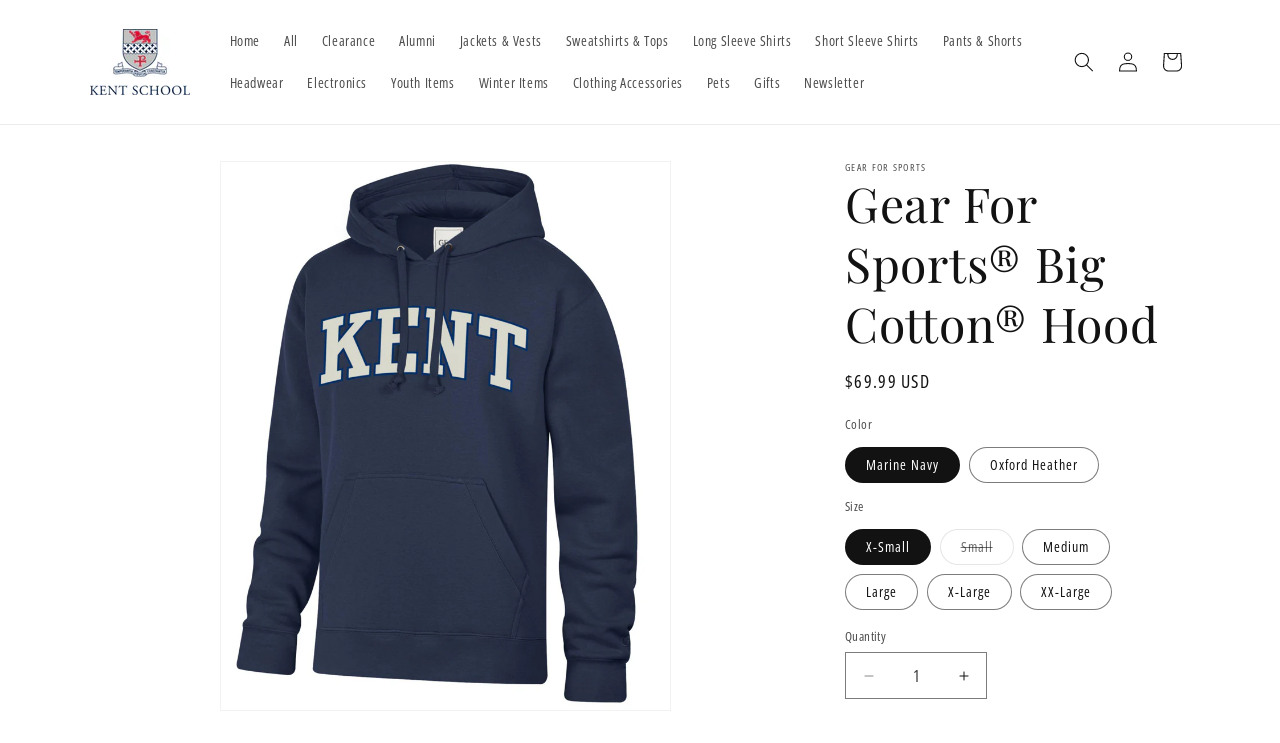

--- FILE ---
content_type: text/html; charset=utf-8
request_url: https://kentschoolstore.com/products/gear-for-sports-big-cotton-hood
body_size: 32000
content:
<!doctype html>
<html class="js" lang="en">
  <head>
    <meta charset="utf-8">
    <meta http-equiv="X-UA-Compatible" content="IE=edge">
    <meta name="viewport" content="width=device-width,initial-scale=1">
    <meta name="theme-color" content="">
    <link rel="canonical" href="https://kentschoolstore.myshopify.com/products/gear-for-sports-big-cotton-hood"><link rel="preconnect" href="https://fonts.shopifycdn.com" crossorigin><title>
      Gear For Sports® Big Cotton® Hood
 &ndash; Kent School Store</title>

    
      <meta name="description" content="80% cotton/ 20% polyester 9 oz fleece body 1x1 cotton/spandex rib at cuff Waistband and pocket openings Jersey lined hood with draw cord and front pouch Kent twill letters across the chest with no scratchy backing from the letters on the inside  ">
    

    

<meta property="og:site_name" content="Kent School Store">
<meta property="og:url" content="https://kentschoolstore.myshopify.com/products/gear-for-sports-big-cotton-hood">
<meta property="og:title" content="Gear For Sports® Big Cotton® Hood">
<meta property="og:type" content="product">
<meta property="og:description" content="80% cotton/ 20% polyester 9 oz fleece body 1x1 cotton/spandex rib at cuff Waistband and pocket openings Jersey lined hood with draw cord and front pouch Kent twill letters across the chest with no scratchy backing from the letters on the inside  "><meta property="og:image" content="http://kentschoolstore.com/cdn/shop/files/Kent_GS_Hood_Navy_788x960_68683310-22a4-4da5-a6a3-57573c2c6900.jpg?v=1763144414">
  <meta property="og:image:secure_url" content="https://kentschoolstore.com/cdn/shop/files/Kent_GS_Hood_Navy_788x960_68683310-22a4-4da5-a6a3-57573c2c6900.jpg?v=1763144414">
  <meta property="og:image:width" content="788">
  <meta property="og:image:height" content="960"><meta property="og:price:amount" content="69.99">
  <meta property="og:price:currency" content="USD"><meta name="twitter:card" content="summary_large_image">
<meta name="twitter:title" content="Gear For Sports® Big Cotton® Hood">
<meta name="twitter:description" content="80% cotton/ 20% polyester 9 oz fleece body 1x1 cotton/spandex rib at cuff Waistband and pocket openings Jersey lined hood with draw cord and front pouch Kent twill letters across the chest with no scratchy backing from the letters on the inside  ">


    <script src="//kentschoolstore.com/cdn/shop/t/16/assets/constants.js?v=132983761750457495441760026307" defer="defer"></script>
    <script src="//kentschoolstore.com/cdn/shop/t/16/assets/pubsub.js?v=25310214064522200911760026307" defer="defer"></script>
    <script src="//kentschoolstore.com/cdn/shop/t/16/assets/global.js?v=184345515105158409801760026307" defer="defer"></script>
    <script src="//kentschoolstore.com/cdn/shop/t/16/assets/details-disclosure.js?v=13653116266235556501760026307" defer="defer"></script>
    <script src="//kentschoolstore.com/cdn/shop/t/16/assets/details-modal.js?v=25581673532751508451760026307" defer="defer"></script>
    <script src="//kentschoolstore.com/cdn/shop/t/16/assets/search-form.js?v=133129549252120666541760026307" defer="defer"></script><script src="//kentschoolstore.com/cdn/shop/t/16/assets/animations.js?v=88693664871331136111760026307" defer="defer"></script><script>window.performance && window.performance.mark && window.performance.mark('shopify.content_for_header.start');</script><meta id="shopify-digital-wallet" name="shopify-digital-wallet" content="/13760451/digital_wallets/dialog">
<link rel="alternate" type="application/json+oembed" href="https://kentschoolstore.myshopify.com/products/gear-for-sports-big-cotton-hood.oembed">
<script async="async" src="/checkouts/internal/preloads.js?locale=en-US"></script>
<script id="shopify-features" type="application/json">{"accessToken":"5845e8419c97529ca671e43f0566fc0c","betas":["rich-media-storefront-analytics"],"domain":"kentschoolstore.com","predictiveSearch":true,"shopId":13760451,"locale":"en"}</script>
<script>var Shopify = Shopify || {};
Shopify.shop = "kentschoolstore.myshopify.com";
Shopify.locale = "en";
Shopify.currency = {"active":"USD","rate":"1.0"};
Shopify.country = "US";
Shopify.theme = {"name":"iSlide","id":154239467749,"schema_name":"Dawn","schema_version":"15.3.0","theme_store_id":887,"role":"main"};
Shopify.theme.handle = "null";
Shopify.theme.style = {"id":null,"handle":null};
Shopify.cdnHost = "kentschoolstore.com/cdn";
Shopify.routes = Shopify.routes || {};
Shopify.routes.root = "/";</script>
<script type="module">!function(o){(o.Shopify=o.Shopify||{}).modules=!0}(window);</script>
<script>!function(o){function n(){var o=[];function n(){o.push(Array.prototype.slice.apply(arguments))}return n.q=o,n}var t=o.Shopify=o.Shopify||{};t.loadFeatures=n(),t.autoloadFeatures=n()}(window);</script>
<script id="shop-js-analytics" type="application/json">{"pageType":"product"}</script>
<script defer="defer" async type="module" src="//kentschoolstore.com/cdn/shopifycloud/shop-js/modules/v2/client.init-shop-cart-sync_BdyHc3Nr.en.esm.js"></script>
<script defer="defer" async type="module" src="//kentschoolstore.com/cdn/shopifycloud/shop-js/modules/v2/chunk.common_Daul8nwZ.esm.js"></script>
<script type="module">
  await import("//kentschoolstore.com/cdn/shopifycloud/shop-js/modules/v2/client.init-shop-cart-sync_BdyHc3Nr.en.esm.js");
await import("//kentschoolstore.com/cdn/shopifycloud/shop-js/modules/v2/chunk.common_Daul8nwZ.esm.js");

  window.Shopify.SignInWithShop?.initShopCartSync?.({"fedCMEnabled":true,"windoidEnabled":true});

</script>
<script>(function() {
  var isLoaded = false;
  function asyncLoad() {
    if (isLoaded) return;
    isLoaded = true;
    var urls = ["https:\/\/restock.semget.com\/\/scripttags\/semget.js?shop=kentschoolstore.myshopify.com"];
    for (var i = 0; i < urls.length; i++) {
      var s = document.createElement('script');
      s.type = 'text/javascript';
      s.async = true;
      s.src = urls[i];
      var x = document.getElementsByTagName('script')[0];
      x.parentNode.insertBefore(s, x);
    }
  };
  if(window.attachEvent) {
    window.attachEvent('onload', asyncLoad);
  } else {
    window.addEventListener('load', asyncLoad, false);
  }
})();</script>
<script id="__st">var __st={"a":13760451,"offset":-18000,"reqid":"4cd1e93f-0146-420c-b0c5-70546d0da724-1769019369","pageurl":"kentschoolstore.com\/products\/gear-for-sports-big-cotton-hood","u":"d4a270192342","p":"product","rtyp":"product","rid":664314609691};</script>
<script>window.ShopifyPaypalV4VisibilityTracking = true;</script>
<script id="captcha-bootstrap">!function(){'use strict';const t='contact',e='account',n='new_comment',o=[[t,t],['blogs',n],['comments',n],[t,'customer']],c=[[e,'customer_login'],[e,'guest_login'],[e,'recover_customer_password'],[e,'create_customer']],r=t=>t.map((([t,e])=>`form[action*='/${t}']:not([data-nocaptcha='true']) input[name='form_type'][value='${e}']`)).join(','),a=t=>()=>t?[...document.querySelectorAll(t)].map((t=>t.form)):[];function s(){const t=[...o],e=r(t);return a(e)}const i='password',u='form_key',d=['recaptcha-v3-token','g-recaptcha-response','h-captcha-response',i],f=()=>{try{return window.sessionStorage}catch{return}},m='__shopify_v',_=t=>t.elements[u];function p(t,e,n=!1){try{const o=window.sessionStorage,c=JSON.parse(o.getItem(e)),{data:r}=function(t){const{data:e,action:n}=t;return t[m]||n?{data:e,action:n}:{data:t,action:n}}(c);for(const[e,n]of Object.entries(r))t.elements[e]&&(t.elements[e].value=n);n&&o.removeItem(e)}catch(o){console.error('form repopulation failed',{error:o})}}const l='form_type',E='cptcha';function T(t){t.dataset[E]=!0}const w=window,h=w.document,L='Shopify',v='ce_forms',y='captcha';let A=!1;((t,e)=>{const n=(g='f06e6c50-85a8-45c8-87d0-21a2b65856fe',I='https://cdn.shopify.com/shopifycloud/storefront-forms-hcaptcha/ce_storefront_forms_captcha_hcaptcha.v1.5.2.iife.js',D={infoText:'Protected by hCaptcha',privacyText:'Privacy',termsText:'Terms'},(t,e,n)=>{const o=w[L][v],c=o.bindForm;if(c)return c(t,g,e,D).then(n);var r;o.q.push([[t,g,e,D],n]),r=I,A||(h.body.append(Object.assign(h.createElement('script'),{id:'captcha-provider',async:!0,src:r})),A=!0)});var g,I,D;w[L]=w[L]||{},w[L][v]=w[L][v]||{},w[L][v].q=[],w[L][y]=w[L][y]||{},w[L][y].protect=function(t,e){n(t,void 0,e),T(t)},Object.freeze(w[L][y]),function(t,e,n,w,h,L){const[v,y,A,g]=function(t,e,n){const i=e?o:[],u=t?c:[],d=[...i,...u],f=r(d),m=r(i),_=r(d.filter((([t,e])=>n.includes(e))));return[a(f),a(m),a(_),s()]}(w,h,L),I=t=>{const e=t.target;return e instanceof HTMLFormElement?e:e&&e.form},D=t=>v().includes(t);t.addEventListener('submit',(t=>{const e=I(t);if(!e)return;const n=D(e)&&!e.dataset.hcaptchaBound&&!e.dataset.recaptchaBound,o=_(e),c=g().includes(e)&&(!o||!o.value);(n||c)&&t.preventDefault(),c&&!n&&(function(t){try{if(!f())return;!function(t){const e=f();if(!e)return;const n=_(t);if(!n)return;const o=n.value;o&&e.removeItem(o)}(t);const e=Array.from(Array(32),(()=>Math.random().toString(36)[2])).join('');!function(t,e){_(t)||t.append(Object.assign(document.createElement('input'),{type:'hidden',name:u})),t.elements[u].value=e}(t,e),function(t,e){const n=f();if(!n)return;const o=[...t.querySelectorAll(`input[type='${i}']`)].map((({name:t})=>t)),c=[...d,...o],r={};for(const[a,s]of new FormData(t).entries())c.includes(a)||(r[a]=s);n.setItem(e,JSON.stringify({[m]:1,action:t.action,data:r}))}(t,e)}catch(e){console.error('failed to persist form',e)}}(e),e.submit())}));const S=(t,e)=>{t&&!t.dataset[E]&&(n(t,e.some((e=>e===t))),T(t))};for(const o of['focusin','change'])t.addEventListener(o,(t=>{const e=I(t);D(e)&&S(e,y())}));const B=e.get('form_key'),M=e.get(l),P=B&&M;t.addEventListener('DOMContentLoaded',(()=>{const t=y();if(P)for(const e of t)e.elements[l].value===M&&p(e,B);[...new Set([...A(),...v().filter((t=>'true'===t.dataset.shopifyCaptcha))])].forEach((e=>S(e,t)))}))}(h,new URLSearchParams(w.location.search),n,t,e,['guest_login'])})(!0,!0)}();</script>
<script integrity="sha256-4kQ18oKyAcykRKYeNunJcIwy7WH5gtpwJnB7kiuLZ1E=" data-source-attribution="shopify.loadfeatures" defer="defer" src="//kentschoolstore.com/cdn/shopifycloud/storefront/assets/storefront/load_feature-a0a9edcb.js" crossorigin="anonymous"></script>
<script data-source-attribution="shopify.dynamic_checkout.dynamic.init">var Shopify=Shopify||{};Shopify.PaymentButton=Shopify.PaymentButton||{isStorefrontPortableWallets:!0,init:function(){window.Shopify.PaymentButton.init=function(){};var t=document.createElement("script");t.src="https://kentschoolstore.com/cdn/shopifycloud/portable-wallets/latest/portable-wallets.en.js",t.type="module",document.head.appendChild(t)}};
</script>
<script data-source-attribution="shopify.dynamic_checkout.buyer_consent">
  function portableWalletsHideBuyerConsent(e){var t=document.getElementById("shopify-buyer-consent"),n=document.getElementById("shopify-subscription-policy-button");t&&n&&(t.classList.add("hidden"),t.setAttribute("aria-hidden","true"),n.removeEventListener("click",e))}function portableWalletsShowBuyerConsent(e){var t=document.getElementById("shopify-buyer-consent"),n=document.getElementById("shopify-subscription-policy-button");t&&n&&(t.classList.remove("hidden"),t.removeAttribute("aria-hidden"),n.addEventListener("click",e))}window.Shopify?.PaymentButton&&(window.Shopify.PaymentButton.hideBuyerConsent=portableWalletsHideBuyerConsent,window.Shopify.PaymentButton.showBuyerConsent=portableWalletsShowBuyerConsent);
</script>
<script>
  function portableWalletsCleanup(e){e&&e.src&&console.error("Failed to load portable wallets script "+e.src);var t=document.querySelectorAll("shopify-accelerated-checkout .shopify-payment-button__skeleton, shopify-accelerated-checkout-cart .wallet-cart-button__skeleton"),e=document.getElementById("shopify-buyer-consent");for(let e=0;e<t.length;e++)t[e].remove();e&&e.remove()}function portableWalletsNotLoadedAsModule(e){e instanceof ErrorEvent&&"string"==typeof e.message&&e.message.includes("import.meta")&&"string"==typeof e.filename&&e.filename.includes("portable-wallets")&&(window.removeEventListener("error",portableWalletsNotLoadedAsModule),window.Shopify.PaymentButton.failedToLoad=e,"loading"===document.readyState?document.addEventListener("DOMContentLoaded",window.Shopify.PaymentButton.init):window.Shopify.PaymentButton.init())}window.addEventListener("error",portableWalletsNotLoadedAsModule);
</script>

<script type="module" src="https://kentschoolstore.com/cdn/shopifycloud/portable-wallets/latest/portable-wallets.en.js" onError="portableWalletsCleanup(this)" crossorigin="anonymous"></script>
<script nomodule>
  document.addEventListener("DOMContentLoaded", portableWalletsCleanup);
</script>

<link id="shopify-accelerated-checkout-styles" rel="stylesheet" media="screen" href="https://kentschoolstore.com/cdn/shopifycloud/portable-wallets/latest/accelerated-checkout-backwards-compat.css" crossorigin="anonymous">
<style id="shopify-accelerated-checkout-cart">
        #shopify-buyer-consent {
  margin-top: 1em;
  display: inline-block;
  width: 100%;
}

#shopify-buyer-consent.hidden {
  display: none;
}

#shopify-subscription-policy-button {
  background: none;
  border: none;
  padding: 0;
  text-decoration: underline;
  font-size: inherit;
  cursor: pointer;
}

#shopify-subscription-policy-button::before {
  box-shadow: none;
}

      </style>
<script id="sections-script" data-sections="header" defer="defer" src="//kentschoolstore.com/cdn/shop/t/16/compiled_assets/scripts.js?v=418"></script>
<script>window.performance && window.performance.mark && window.performance.mark('shopify.content_for_header.end');</script>


    <style data-shopify>
      @font-face {
  font-family: "Open Sans Condensed";
  font-weight: 400;
  font-style: normal;
  font-display: swap;
  src: url("//kentschoolstore.com/cdn/fonts/open_sans_condensed/opensanscondensed_n4.b735817c3758cc70fda491bc4590427f285556cd.woff2") format("woff2"),
       url("//kentschoolstore.com/cdn/fonts/open_sans_condensed/opensanscondensed_n4.eb36d05f7d3bebbfeb901f44afbd07da2e5979cc.woff") format("woff");
}

      @font-face {
  font-family: "Open Sans Condensed";
  font-weight: 700;
  font-style: normal;
  font-display: swap;
  src: url("//kentschoolstore.com/cdn/fonts/open_sans_condensed/opensanscondensed_n7.540ad984d87539ff9a03e07d9527f1ec85e214bc.woff2") format("woff2"),
       url("//kentschoolstore.com/cdn/fonts/open_sans_condensed/opensanscondensed_n7.0ccd6ca2773ce782c7c735ca14a677a02c206a2e.woff") format("woff");
}

      @font-face {
  font-family: "Open Sans Condensed";
  font-weight: 400;
  font-style: italic;
  font-display: swap;
  src: url("//kentschoolstore.com/cdn/fonts/open_sans_condensed/opensanscondensed_i4.ff692a8cafe7acf04e5a96b908f308b7350ba8fc.woff2") format("woff2"),
       url("//kentschoolstore.com/cdn/fonts/open_sans_condensed/opensanscondensed_i4.d5e7b3a03ab23b943c2cd711edc035713231719e.woff") format("woff");
}

      @font-face {
  font-family: "Open Sans Condensed";
  font-weight: 700;
  font-style: italic;
  font-display: swap;
  src: url("//kentschoolstore.com/cdn/fonts/open_sans_condensed/opensanscondensed_i7.b3af424e64a219e4d91dc9285b3e0c96b029e81e.woff2") format("woff2"),
       url("//kentschoolstore.com/cdn/fonts/open_sans_condensed/opensanscondensed_i7.ef954f777d637a453b9ee01dc166c8ab51f5e8f0.woff") format("woff");
}

      @font-face {
  font-family: "Playfair Display";
  font-weight: 400;
  font-style: normal;
  font-display: swap;
  src: url("//kentschoolstore.com/cdn/fonts/playfair_display/playfairdisplay_n4.9980f3e16959dc89137cc1369bfc3ae98af1deb9.woff2") format("woff2"),
       url("//kentschoolstore.com/cdn/fonts/playfair_display/playfairdisplay_n4.c562b7c8e5637886a811d2a017f9e023166064ee.woff") format("woff");
}


      
        :root,
        .color-background-1 {
          --color-background: 255,255,255;
        
          --gradient-background: #ffffff;
        

        

        --color-foreground: 18,18,18;
        --color-background-contrast: 191,191,191;
        --color-shadow: 18,18,18;
        --color-button: 18,18,18;
        --color-button-text: 255,255,255;
        --color-secondary-button: 255,255,255;
        --color-secondary-button-text: 18,18,18;
        --color-link: 18,18,18;
        --color-badge-foreground: 18,18,18;
        --color-badge-background: 255,255,255;
        --color-badge-border: 18,18,18;
        --payment-terms-background-color: rgb(255 255 255);
      }
      
        
        .color-background-2 {
          --color-background: 243,243,243;
        
          --gradient-background: #f3f3f3;
        

        

        --color-foreground: 18,18,18;
        --color-background-contrast: 179,179,179;
        --color-shadow: 18,18,18;
        --color-button: 18,18,18;
        --color-button-text: 243,243,243;
        --color-secondary-button: 243,243,243;
        --color-secondary-button-text: 18,18,18;
        --color-link: 18,18,18;
        --color-badge-foreground: 18,18,18;
        --color-badge-background: 243,243,243;
        --color-badge-border: 18,18,18;
        --payment-terms-background-color: rgb(243 243 243);
      }
      
        
        .color-inverse {
          --color-background: 18,18,18;
        
          --gradient-background: #121212;
        

        

        --color-foreground: 255,255,255;
        --color-background-contrast: 146,146,146;
        --color-shadow: 18,18,18;
        --color-button: 255,255,255;
        --color-button-text: 18,18,18;
        --color-secondary-button: 18,18,18;
        --color-secondary-button-text: 255,255,255;
        --color-link: 255,255,255;
        --color-badge-foreground: 255,255,255;
        --color-badge-background: 18,18,18;
        --color-badge-border: 255,255,255;
        --payment-terms-background-color: rgb(18 18 18);
      }
      
        
        .color-accent-1 {
          --color-background: 18,18,18;
        
          --gradient-background: #121212;
        

        

        --color-foreground: 255,255,255;
        --color-background-contrast: 146,146,146;
        --color-shadow: 18,18,18;
        --color-button: 255,255,255;
        --color-button-text: 18,18,18;
        --color-secondary-button: 18,18,18;
        --color-secondary-button-text: 255,255,255;
        --color-link: 255,255,255;
        --color-badge-foreground: 255,255,255;
        --color-badge-background: 18,18,18;
        --color-badge-border: 255,255,255;
        --payment-terms-background-color: rgb(18 18 18);
      }
      
        
        .color-accent-2 {
          --color-background: 221,29,29;
        
          --gradient-background: #dd1d1d;
        

        

        --color-foreground: 255,255,255;
        --color-background-contrast: 108,14,14;
        --color-shadow: 18,18,18;
        --color-button: 255,255,255;
        --color-button-text: 221,29,29;
        --color-secondary-button: 221,29,29;
        --color-secondary-button-text: 255,255,255;
        --color-link: 255,255,255;
        --color-badge-foreground: 255,255,255;
        --color-badge-background: 221,29,29;
        --color-badge-border: 255,255,255;
        --payment-terms-background-color: rgb(221 29 29);
      }
      

      body, .color-background-1, .color-background-2, .color-inverse, .color-accent-1, .color-accent-2 {
        color: rgba(var(--color-foreground), 0.75);
        background-color: rgb(var(--color-background));
      }

      :root {
        --font-body-family: "Open Sans Condensed", sans-serif;
        --font-body-style: normal;
        --font-body-weight: 400;
        --font-body-weight-bold: 700;

        --font-heading-family: "Playfair Display", serif;
        --font-heading-style: normal;
        --font-heading-weight: 400;

        --font-body-scale: 1.0;
        --font-heading-scale: 1.2;

        --media-padding: px;
        --media-border-opacity: 0.05;
        --media-border-width: 1px;
        --media-radius: 0px;
        --media-shadow-opacity: 0.0;
        --media-shadow-horizontal-offset: 0px;
        --media-shadow-vertical-offset: 4px;
        --media-shadow-blur-radius: 5px;
        --media-shadow-visible: 0;

        --page-width: 120rem;
        --page-width-margin: 0rem;

        --product-card-image-padding: 0.0rem;
        --product-card-corner-radius: 0.0rem;
        --product-card-text-alignment: center;
        --product-card-border-width: 0.0rem;
        --product-card-border-opacity: 0.1;
        --product-card-shadow-opacity: 0.0;
        --product-card-shadow-visible: 0;
        --product-card-shadow-horizontal-offset: 0.0rem;
        --product-card-shadow-vertical-offset: 0.4rem;
        --product-card-shadow-blur-radius: 0.5rem;

        --collection-card-image-padding: 0.0rem;
        --collection-card-corner-radius: 0.0rem;
        --collection-card-text-alignment: left;
        --collection-card-border-width: 0.0rem;
        --collection-card-border-opacity: 0.1;
        --collection-card-shadow-opacity: 0.0;
        --collection-card-shadow-visible: 0;
        --collection-card-shadow-horizontal-offset: 0.0rem;
        --collection-card-shadow-vertical-offset: 0.4rem;
        --collection-card-shadow-blur-radius: 0.5rem;

        --blog-card-image-padding: 0.0rem;
        --blog-card-corner-radius: 0.0rem;
        --blog-card-text-alignment: left;
        --blog-card-border-width: 0.0rem;
        --blog-card-border-opacity: 0.1;
        --blog-card-shadow-opacity: 0.0;
        --blog-card-shadow-visible: 0;
        --blog-card-shadow-horizontal-offset: 0.0rem;
        --blog-card-shadow-vertical-offset: 0.4rem;
        --blog-card-shadow-blur-radius: 0.5rem;

        --badge-corner-radius: 4.0rem;

        --popup-border-width: 1px;
        --popup-border-opacity: 0.1;
        --popup-corner-radius: 0px;
        --popup-shadow-opacity: 0.0;
        --popup-shadow-horizontal-offset: 0px;
        --popup-shadow-vertical-offset: 4px;
        --popup-shadow-blur-radius: 5px;

        --drawer-border-width: 1px;
        --drawer-border-opacity: 0.1;
        --drawer-shadow-opacity: 0.0;
        --drawer-shadow-horizontal-offset: 0px;
        --drawer-shadow-vertical-offset: 4px;
        --drawer-shadow-blur-radius: 5px;

        --spacing-sections-desktop: 0px;
        --spacing-sections-mobile: 0px;

        --grid-desktop-vertical-spacing: 8px;
        --grid-desktop-horizontal-spacing: 8px;
        --grid-mobile-vertical-spacing: 4px;
        --grid-mobile-horizontal-spacing: 4px;

        --text-boxes-border-opacity: 0.1;
        --text-boxes-border-width: 0px;
        --text-boxes-radius: 0px;
        --text-boxes-shadow-opacity: 0.0;
        --text-boxes-shadow-visible: 0;
        --text-boxes-shadow-horizontal-offset: 0px;
        --text-boxes-shadow-vertical-offset: 4px;
        --text-boxes-shadow-blur-radius: 5px;

        --buttons-radius: 0px;
        --buttons-radius-outset: 0px;
        --buttons-border-width: 1px;
        --buttons-border-opacity: 1.0;
        --buttons-shadow-opacity: 0.0;
        --buttons-shadow-visible: 0;
        --buttons-shadow-horizontal-offset: 0px;
        --buttons-shadow-vertical-offset: 4px;
        --buttons-shadow-blur-radius: 5px;
        --buttons-border-offset: 0px;

        --inputs-radius: 0px;
        --inputs-border-width: 1px;
        --inputs-border-opacity: 0.55;
        --inputs-shadow-opacity: 0.0;
        --inputs-shadow-horizontal-offset: 0px;
        --inputs-margin-offset: 0px;
        --inputs-shadow-vertical-offset: 4px;
        --inputs-shadow-blur-radius: 5px;
        --inputs-radius-outset: 0px;

        --variant-pills-radius: 40px;
        --variant-pills-border-width: 1px;
        --variant-pills-border-opacity: 0.55;
        --variant-pills-shadow-opacity: 0.0;
        --variant-pills-shadow-horizontal-offset: 0px;
        --variant-pills-shadow-vertical-offset: 4px;
        --variant-pills-shadow-blur-radius: 5px;
      }

      *,
      *::before,
      *::after {
        box-sizing: inherit;
      }

      html {
        box-sizing: border-box;
        font-size: calc(var(--font-body-scale) * 62.5%);
        height: 100%;
      }

      body {
        display: grid;
        grid-template-rows: auto auto 1fr auto;
        grid-template-columns: 100%;
        min-height: 100%;
        margin: 0;
        font-size: 1.5rem;
        letter-spacing: 0.06rem;
        line-height: calc(1 + 0.8 / var(--font-body-scale));
        font-family: var(--font-body-family);
        font-style: var(--font-body-style);
        font-weight: var(--font-body-weight);
      }

      @media screen and (min-width: 750px) {
        body {
          font-size: 1.6rem;
        }
      }
    </style>

    <link href="//kentschoolstore.com/cdn/shop/t/16/assets/base.css?v=159841507637079171801760026307" rel="stylesheet" type="text/css" media="all" />
    <link rel="stylesheet" href="//kentschoolstore.com/cdn/shop/t/16/assets/component-cart-items.css?v=123238115697927560811760026307" media="print" onload="this.media='all'">
      <link rel="preload" as="font" href="//kentschoolstore.com/cdn/fonts/open_sans_condensed/opensanscondensed_n4.b735817c3758cc70fda491bc4590427f285556cd.woff2" type="font/woff2" crossorigin>
      

      <link rel="preload" as="font" href="//kentschoolstore.com/cdn/fonts/playfair_display/playfairdisplay_n4.9980f3e16959dc89137cc1369bfc3ae98af1deb9.woff2" type="font/woff2" crossorigin>
      
<link
        rel="stylesheet"
        href="//kentschoolstore.com/cdn/shop/t/16/assets/component-predictive-search.css?v=118923337488134913561760026307"
        media="print"
        onload="this.media='all'"
      ><script>
      if (Shopify.designMode) {
        document.documentElement.classList.add('shopify-design-mode');
      }
    </script>
  <script src="https://cdn.shopify.com/extensions/019a6fb9-409e-7567-ab12-207358ab3d32/magical-custom-fields-app-40/assets/magical-custom-fields.js" type="text/javascript" defer="defer"></script>
<link href="https://cdn.shopify.com/extensions/019a6fb9-409e-7567-ab12-207358ab3d32/magical-custom-fields-app-40/assets/magical-custom-fields.css" rel="stylesheet" type="text/css" media="all">
<script src="https://cdn.shopify.com/extensions/fcf28525-b07f-4dce-95ff-9fbae4f74b4e/sg-notify-me-back-in-stock-31/assets/semget-button.js" type="text/javascript" defer="defer"></script>
<link href="https://cdn.shopify.com/extensions/fcf28525-b07f-4dce-95ff-9fbae4f74b4e/sg-notify-me-back-in-stock-31/assets/semget-button.css" rel="stylesheet" type="text/css" media="all">
<script src="https://cdn.shopify.com/extensions/fcf28525-b07f-4dce-95ff-9fbae4f74b4e/sg-notify-me-back-in-stock-31/assets/semget-embedbutton.js" type="text/javascript" defer="defer"></script>
<link href="https://cdn.shopify.com/extensions/fcf28525-b07f-4dce-95ff-9fbae4f74b4e/sg-notify-me-back-in-stock-31/assets/semget-embedbutton.css" rel="stylesheet" type="text/css" media="all">
<script src="https://cdn.shopify.com/extensions/19689677-6488-4a31-adf3-fcf4359c5fd9/forms-2295/assets/shopify-forms-loader.js" type="text/javascript" defer="defer"></script>
<link href="https://monorail-edge.shopifysvc.com" rel="dns-prefetch">
<script>(function(){if ("sendBeacon" in navigator && "performance" in window) {try {var session_token_from_headers = performance.getEntriesByType('navigation')[0].serverTiming.find(x => x.name == '_s').description;} catch {var session_token_from_headers = undefined;}var session_cookie_matches = document.cookie.match(/_shopify_s=([^;]*)/);var session_token_from_cookie = session_cookie_matches && session_cookie_matches.length === 2 ? session_cookie_matches[1] : "";var session_token = session_token_from_headers || session_token_from_cookie || "";function handle_abandonment_event(e) {var entries = performance.getEntries().filter(function(entry) {return /monorail-edge.shopifysvc.com/.test(entry.name);});if (!window.abandonment_tracked && entries.length === 0) {window.abandonment_tracked = true;var currentMs = Date.now();var navigation_start = performance.timing.navigationStart;var payload = {shop_id: 13760451,url: window.location.href,navigation_start,duration: currentMs - navigation_start,session_token,page_type: "product"};window.navigator.sendBeacon("https://monorail-edge.shopifysvc.com/v1/produce", JSON.stringify({schema_id: "online_store_buyer_site_abandonment/1.1",payload: payload,metadata: {event_created_at_ms: currentMs,event_sent_at_ms: currentMs}}));}}window.addEventListener('pagehide', handle_abandonment_event);}}());</script>
<script id="web-pixels-manager-setup">(function e(e,d,r,n,o){if(void 0===o&&(o={}),!Boolean(null===(a=null===(i=window.Shopify)||void 0===i?void 0:i.analytics)||void 0===a?void 0:a.replayQueue)){var i,a;window.Shopify=window.Shopify||{};var t=window.Shopify;t.analytics=t.analytics||{};var s=t.analytics;s.replayQueue=[],s.publish=function(e,d,r){return s.replayQueue.push([e,d,r]),!0};try{self.performance.mark("wpm:start")}catch(e){}var l=function(){var e={modern:/Edge?\/(1{2}[4-9]|1[2-9]\d|[2-9]\d{2}|\d{4,})\.\d+(\.\d+|)|Firefox\/(1{2}[4-9]|1[2-9]\d|[2-9]\d{2}|\d{4,})\.\d+(\.\d+|)|Chrom(ium|e)\/(9{2}|\d{3,})\.\d+(\.\d+|)|(Maci|X1{2}).+ Version\/(15\.\d+|(1[6-9]|[2-9]\d|\d{3,})\.\d+)([,.]\d+|)( \(\w+\)|)( Mobile\/\w+|) Safari\/|Chrome.+OPR\/(9{2}|\d{3,})\.\d+\.\d+|(CPU[ +]OS|iPhone[ +]OS|CPU[ +]iPhone|CPU IPhone OS|CPU iPad OS)[ +]+(15[._]\d+|(1[6-9]|[2-9]\d|\d{3,})[._]\d+)([._]\d+|)|Android:?[ /-](13[3-9]|1[4-9]\d|[2-9]\d{2}|\d{4,})(\.\d+|)(\.\d+|)|Android.+Firefox\/(13[5-9]|1[4-9]\d|[2-9]\d{2}|\d{4,})\.\d+(\.\d+|)|Android.+Chrom(ium|e)\/(13[3-9]|1[4-9]\d|[2-9]\d{2}|\d{4,})\.\d+(\.\d+|)|SamsungBrowser\/([2-9]\d|\d{3,})\.\d+/,legacy:/Edge?\/(1[6-9]|[2-9]\d|\d{3,})\.\d+(\.\d+|)|Firefox\/(5[4-9]|[6-9]\d|\d{3,})\.\d+(\.\d+|)|Chrom(ium|e)\/(5[1-9]|[6-9]\d|\d{3,})\.\d+(\.\d+|)([\d.]+$|.*Safari\/(?![\d.]+ Edge\/[\d.]+$))|(Maci|X1{2}).+ Version\/(10\.\d+|(1[1-9]|[2-9]\d|\d{3,})\.\d+)([,.]\d+|)( \(\w+\)|)( Mobile\/\w+|) Safari\/|Chrome.+OPR\/(3[89]|[4-9]\d|\d{3,})\.\d+\.\d+|(CPU[ +]OS|iPhone[ +]OS|CPU[ +]iPhone|CPU IPhone OS|CPU iPad OS)[ +]+(10[._]\d+|(1[1-9]|[2-9]\d|\d{3,})[._]\d+)([._]\d+|)|Android:?[ /-](13[3-9]|1[4-9]\d|[2-9]\d{2}|\d{4,})(\.\d+|)(\.\d+|)|Mobile Safari.+OPR\/([89]\d|\d{3,})\.\d+\.\d+|Android.+Firefox\/(13[5-9]|1[4-9]\d|[2-9]\d{2}|\d{4,})\.\d+(\.\d+|)|Android.+Chrom(ium|e)\/(13[3-9]|1[4-9]\d|[2-9]\d{2}|\d{4,})\.\d+(\.\d+|)|Android.+(UC? ?Browser|UCWEB|U3)[ /]?(15\.([5-9]|\d{2,})|(1[6-9]|[2-9]\d|\d{3,})\.\d+)\.\d+|SamsungBrowser\/(5\.\d+|([6-9]|\d{2,})\.\d+)|Android.+MQ{2}Browser\/(14(\.(9|\d{2,})|)|(1[5-9]|[2-9]\d|\d{3,})(\.\d+|))(\.\d+|)|K[Aa][Ii]OS\/(3\.\d+|([4-9]|\d{2,})\.\d+)(\.\d+|)/},d=e.modern,r=e.legacy,n=navigator.userAgent;return n.match(d)?"modern":n.match(r)?"legacy":"unknown"}(),u="modern"===l?"modern":"legacy",c=(null!=n?n:{modern:"",legacy:""})[u],f=function(e){return[e.baseUrl,"/wpm","/b",e.hashVersion,"modern"===e.buildTarget?"m":"l",".js"].join("")}({baseUrl:d,hashVersion:r,buildTarget:u}),m=function(e){var d=e.version,r=e.bundleTarget,n=e.surface,o=e.pageUrl,i=e.monorailEndpoint;return{emit:function(e){var a=e.status,t=e.errorMsg,s=(new Date).getTime(),l=JSON.stringify({metadata:{event_sent_at_ms:s},events:[{schema_id:"web_pixels_manager_load/3.1",payload:{version:d,bundle_target:r,page_url:o,status:a,surface:n,error_msg:t},metadata:{event_created_at_ms:s}}]});if(!i)return console&&console.warn&&console.warn("[Web Pixels Manager] No Monorail endpoint provided, skipping logging."),!1;try{return self.navigator.sendBeacon.bind(self.navigator)(i,l)}catch(e){}var u=new XMLHttpRequest;try{return u.open("POST",i,!0),u.setRequestHeader("Content-Type","text/plain"),u.send(l),!0}catch(e){return console&&console.warn&&console.warn("[Web Pixels Manager] Got an unhandled error while logging to Monorail."),!1}}}}({version:r,bundleTarget:l,surface:e.surface,pageUrl:self.location.href,monorailEndpoint:e.monorailEndpoint});try{o.browserTarget=l,function(e){var d=e.src,r=e.async,n=void 0===r||r,o=e.onload,i=e.onerror,a=e.sri,t=e.scriptDataAttributes,s=void 0===t?{}:t,l=document.createElement("script"),u=document.querySelector("head"),c=document.querySelector("body");if(l.async=n,l.src=d,a&&(l.integrity=a,l.crossOrigin="anonymous"),s)for(var f in s)if(Object.prototype.hasOwnProperty.call(s,f))try{l.dataset[f]=s[f]}catch(e){}if(o&&l.addEventListener("load",o),i&&l.addEventListener("error",i),u)u.appendChild(l);else{if(!c)throw new Error("Did not find a head or body element to append the script");c.appendChild(l)}}({src:f,async:!0,onload:function(){if(!function(){var e,d;return Boolean(null===(d=null===(e=window.Shopify)||void 0===e?void 0:e.analytics)||void 0===d?void 0:d.initialized)}()){var d=window.webPixelsManager.init(e)||void 0;if(d){var r=window.Shopify.analytics;r.replayQueue.forEach((function(e){var r=e[0],n=e[1],o=e[2];d.publishCustomEvent(r,n,o)})),r.replayQueue=[],r.publish=d.publishCustomEvent,r.visitor=d.visitor,r.initialized=!0}}},onerror:function(){return m.emit({status:"failed",errorMsg:"".concat(f," has failed to load")})},sri:function(e){var d=/^sha384-[A-Za-z0-9+/=]+$/;return"string"==typeof e&&d.test(e)}(c)?c:"",scriptDataAttributes:o}),m.emit({status:"loading"})}catch(e){m.emit({status:"failed",errorMsg:(null==e?void 0:e.message)||"Unknown error"})}}})({shopId: 13760451,storefrontBaseUrl: "https://kentschoolstore.myshopify.com",extensionsBaseUrl: "https://extensions.shopifycdn.com/cdn/shopifycloud/web-pixels-manager",monorailEndpoint: "https://monorail-edge.shopifysvc.com/unstable/produce_batch",surface: "storefront-renderer",enabledBetaFlags: ["2dca8a86"],webPixelsConfigList: [{"id":"1409908965","configuration":"{\"accountID\":\"kentschoolstore\"}","eventPayloadVersion":"v1","runtimeContext":"STRICT","scriptVersion":"5503eca56790d6863e31590c8c364ee3","type":"APP","apiClientId":12388204545,"privacyPurposes":["ANALYTICS","MARKETING","SALE_OF_DATA"],"dataSharingAdjustments":{"protectedCustomerApprovalScopes":["read_customer_email","read_customer_name","read_customer_personal_data","read_customer_phone"]}},{"id":"shopify-app-pixel","configuration":"{}","eventPayloadVersion":"v1","runtimeContext":"STRICT","scriptVersion":"0450","apiClientId":"shopify-pixel","type":"APP","privacyPurposes":["ANALYTICS","MARKETING"]},{"id":"shopify-custom-pixel","eventPayloadVersion":"v1","runtimeContext":"LAX","scriptVersion":"0450","apiClientId":"shopify-pixel","type":"CUSTOM","privacyPurposes":["ANALYTICS","MARKETING"]}],isMerchantRequest: false,initData: {"shop":{"name":"Kent School Store","paymentSettings":{"currencyCode":"USD"},"myshopifyDomain":"kentschoolstore.myshopify.com","countryCode":"US","storefrontUrl":"https:\/\/kentschoolstore.myshopify.com"},"customer":null,"cart":null,"checkout":null,"productVariants":[{"price":{"amount":69.99,"currencyCode":"USD"},"product":{"title":"Gear For Sports® Big Cotton® Hood","vendor":"Gear for Sports","id":"664314609691","untranslatedTitle":"Gear For Sports® Big Cotton® Hood","url":"\/products\/gear-for-sports-big-cotton-hood","type":"Clothing"},"id":"6387762036763","image":{"src":"\/\/kentschoolstore.com\/cdn\/shop\/files\/Kent_GS_Hood_Navy_788x960_68683310-22a4-4da5-a6a3-57573c2c6900.jpg?v=1763144414"},"sku":"G1093190XS","title":"Marine Navy \/ X-Small","untranslatedTitle":"Marine Navy \/ X-Small"},{"price":{"amount":69.99,"currencyCode":"USD"},"product":{"title":"Gear For Sports® Big Cotton® Hood","vendor":"Gear for Sports","id":"664314609691","untranslatedTitle":"Gear For Sports® Big Cotton® Hood","url":"\/products\/gear-for-sports-big-cotton-hood","type":"Clothing"},"id":"6387762495515","image":{"src":"\/\/kentschoolstore.com\/cdn\/shop\/files\/Kent_GS_Hood_Navy_788x960_68683310-22a4-4da5-a6a3-57573c2c6900.jpg?v=1763144414"},"sku":"G1093190S","title":"Marine Navy \/ Small","untranslatedTitle":"Marine Navy \/ Small"},{"price":{"amount":69.99,"currencyCode":"USD"},"product":{"title":"Gear For Sports® Big Cotton® Hood","vendor":"Gear for Sports","id":"664314609691","untranslatedTitle":"Gear For Sports® Big Cotton® Hood","url":"\/products\/gear-for-sports-big-cotton-hood","type":"Clothing"},"id":"6387762724891","image":{"src":"\/\/kentschoolstore.com\/cdn\/shop\/files\/Kent_GS_Hood_Navy_788x960_68683310-22a4-4da5-a6a3-57573c2c6900.jpg?v=1763144414"},"sku":"G1093190M","title":"Marine Navy \/ Medium","untranslatedTitle":"Marine Navy \/ Medium"},{"price":{"amount":69.99,"currencyCode":"USD"},"product":{"title":"Gear For Sports® Big Cotton® Hood","vendor":"Gear for Sports","id":"664314609691","untranslatedTitle":"Gear For Sports® Big Cotton® Hood","url":"\/products\/gear-for-sports-big-cotton-hood","type":"Clothing"},"id":"6387763052571","image":{"src":"\/\/kentschoolstore.com\/cdn\/shop\/files\/Kent_GS_Hood_Navy_788x960_68683310-22a4-4da5-a6a3-57573c2c6900.jpg?v=1763144414"},"sku":"G1093190L","title":"Marine Navy \/ Large","untranslatedTitle":"Marine Navy \/ Large"},{"price":{"amount":69.99,"currencyCode":"USD"},"product":{"title":"Gear For Sports® Big Cotton® Hood","vendor":"Gear for Sports","id":"664314609691","untranslatedTitle":"Gear For Sports® Big Cotton® Hood","url":"\/products\/gear-for-sports-big-cotton-hood","type":"Clothing"},"id":"6387763609627","image":{"src":"\/\/kentschoolstore.com\/cdn\/shop\/files\/Kent_GS_Hood_Navy_788x960_68683310-22a4-4da5-a6a3-57573c2c6900.jpg?v=1763144414"},"sku":"G1093190XL","title":"Marine Navy \/ X-Large","untranslatedTitle":"Marine Navy \/ X-Large"},{"price":{"amount":69.99,"currencyCode":"USD"},"product":{"title":"Gear For Sports® Big Cotton® Hood","vendor":"Gear for Sports","id":"664314609691","untranslatedTitle":"Gear For Sports® Big Cotton® Hood","url":"\/products\/gear-for-sports-big-cotton-hood","type":"Clothing"},"id":"6387764297755","image":{"src":"\/\/kentschoolstore.com\/cdn\/shop\/files\/Kent_GS_Hood_Navy_788x960_68683310-22a4-4da5-a6a3-57573c2c6900.jpg?v=1763144414"},"sku":"G1093190XXL","title":"Marine Navy \/ XX-Large","untranslatedTitle":"Marine Navy \/ XX-Large"},{"price":{"amount":69.99,"currencyCode":"USD"},"product":{"title":"Gear For Sports® Big Cotton® Hood","vendor":"Gear for Sports","id":"664314609691","untranslatedTitle":"Gear For Sports® Big Cotton® Hood","url":"\/products\/gear-for-sports-big-cotton-hood","type":"Clothing"},"id":"31831070310477","image":{"src":"\/\/kentschoolstore.com\/cdn\/shop\/files\/Kent_GS_Hood_Grey_788x960_30895076-2cfe-42a6-aeb5-29289112b849.jpg?v=1763144414"},"sku":"G1093950XS","title":"Oxford Heather \/ X-Small","untranslatedTitle":"Oxford Heather \/ X-Small"},{"price":{"amount":69.99,"currencyCode":"USD"},"product":{"title":"Gear For Sports® Big Cotton® Hood","vendor":"Gear for Sports","id":"664314609691","untranslatedTitle":"Gear For Sports® Big Cotton® Hood","url":"\/products\/gear-for-sports-big-cotton-hood","type":"Clothing"},"id":"31831070376013","image":{"src":"\/\/kentschoolstore.com\/cdn\/shop\/files\/Kent_GS_Hood_Grey_788x960_30895076-2cfe-42a6-aeb5-29289112b849.jpg?v=1763144414"},"sku":"G1093950S","title":"Oxford Heather \/ Small","untranslatedTitle":"Oxford Heather \/ Small"},{"price":{"amount":69.99,"currencyCode":"USD"},"product":{"title":"Gear For Sports® Big Cotton® Hood","vendor":"Gear for Sports","id":"664314609691","untranslatedTitle":"Gear For Sports® Big Cotton® Hood","url":"\/products\/gear-for-sports-big-cotton-hood","type":"Clothing"},"id":"31831070408781","image":{"src":"\/\/kentschoolstore.com\/cdn\/shop\/files\/Kent_GS_Hood_Grey_788x960_30895076-2cfe-42a6-aeb5-29289112b849.jpg?v=1763144414"},"sku":"G1093950M","title":"Oxford Heather \/ Medium","untranslatedTitle":"Oxford Heather \/ Medium"},{"price":{"amount":69.99,"currencyCode":"USD"},"product":{"title":"Gear For Sports® Big Cotton® Hood","vendor":"Gear for Sports","id":"664314609691","untranslatedTitle":"Gear For Sports® Big Cotton® Hood","url":"\/products\/gear-for-sports-big-cotton-hood","type":"Clothing"},"id":"31831070441549","image":{"src":"\/\/kentschoolstore.com\/cdn\/shop\/files\/Kent_GS_Hood_Grey_788x960_30895076-2cfe-42a6-aeb5-29289112b849.jpg?v=1763144414"},"sku":"G1093950L","title":"Oxford Heather \/ Large","untranslatedTitle":"Oxford Heather \/ Large"},{"price":{"amount":69.99,"currencyCode":"USD"},"product":{"title":"Gear For Sports® Big Cotton® Hood","vendor":"Gear for Sports","id":"664314609691","untranslatedTitle":"Gear For Sports® Big Cotton® Hood","url":"\/products\/gear-for-sports-big-cotton-hood","type":"Clothing"},"id":"31831070474317","image":{"src":"\/\/kentschoolstore.com\/cdn\/shop\/files\/Kent_GS_Hood_Grey_788x960_30895076-2cfe-42a6-aeb5-29289112b849.jpg?v=1763144414"},"sku":"G1093950XL","title":"Oxford Heather \/ X-Large","untranslatedTitle":"Oxford Heather \/ X-Large"},{"price":{"amount":69.99,"currencyCode":"USD"},"product":{"title":"Gear For Sports® Big Cotton® Hood","vendor":"Gear for Sports","id":"664314609691","untranslatedTitle":"Gear For Sports® Big Cotton® Hood","url":"\/products\/gear-for-sports-big-cotton-hood","type":"Clothing"},"id":"31831070507085","image":{"src":"\/\/kentschoolstore.com\/cdn\/shop\/files\/Kent_GS_Hood_Grey_788x960_30895076-2cfe-42a6-aeb5-29289112b849.jpg?v=1763144414"},"sku":"G1093950XXL","title":"Oxford Heather \/ XX-Large","untranslatedTitle":"Oxford Heather \/ XX-Large"}],"purchasingCompany":null},},"https://kentschoolstore.com/cdn","fcfee988w5aeb613cpc8e4bc33m6693e112",{"modern":"","legacy":""},{"shopId":"13760451","storefrontBaseUrl":"https:\/\/kentschoolstore.myshopify.com","extensionBaseUrl":"https:\/\/extensions.shopifycdn.com\/cdn\/shopifycloud\/web-pixels-manager","surface":"storefront-renderer","enabledBetaFlags":"[\"2dca8a86\"]","isMerchantRequest":"false","hashVersion":"fcfee988w5aeb613cpc8e4bc33m6693e112","publish":"custom","events":"[[\"page_viewed\",{}],[\"product_viewed\",{\"productVariant\":{\"price\":{\"amount\":69.99,\"currencyCode\":\"USD\"},\"product\":{\"title\":\"Gear For Sports® Big Cotton® Hood\",\"vendor\":\"Gear for Sports\",\"id\":\"664314609691\",\"untranslatedTitle\":\"Gear For Sports® Big Cotton® Hood\",\"url\":\"\/products\/gear-for-sports-big-cotton-hood\",\"type\":\"Clothing\"},\"id\":\"6387762036763\",\"image\":{\"src\":\"\/\/kentschoolstore.com\/cdn\/shop\/files\/Kent_GS_Hood_Navy_788x960_68683310-22a4-4da5-a6a3-57573c2c6900.jpg?v=1763144414\"},\"sku\":\"G1093190XS\",\"title\":\"Marine Navy \/ X-Small\",\"untranslatedTitle\":\"Marine Navy \/ X-Small\"}}]]"});</script><script>
  window.ShopifyAnalytics = window.ShopifyAnalytics || {};
  window.ShopifyAnalytics.meta = window.ShopifyAnalytics.meta || {};
  window.ShopifyAnalytics.meta.currency = 'USD';
  var meta = {"product":{"id":664314609691,"gid":"gid:\/\/shopify\/Product\/664314609691","vendor":"Gear for Sports","type":"Clothing","handle":"gear-for-sports-big-cotton-hood","variants":[{"id":6387762036763,"price":6999,"name":"Gear For Sports® Big Cotton® Hood - Marine Navy \/ X-Small","public_title":"Marine Navy \/ X-Small","sku":"G1093190XS"},{"id":6387762495515,"price":6999,"name":"Gear For Sports® Big Cotton® Hood - Marine Navy \/ Small","public_title":"Marine Navy \/ Small","sku":"G1093190S"},{"id":6387762724891,"price":6999,"name":"Gear For Sports® Big Cotton® Hood - Marine Navy \/ Medium","public_title":"Marine Navy \/ Medium","sku":"G1093190M"},{"id":6387763052571,"price":6999,"name":"Gear For Sports® Big Cotton® Hood - Marine Navy \/ Large","public_title":"Marine Navy \/ Large","sku":"G1093190L"},{"id":6387763609627,"price":6999,"name":"Gear For Sports® Big Cotton® Hood - Marine Navy \/ X-Large","public_title":"Marine Navy \/ X-Large","sku":"G1093190XL"},{"id":6387764297755,"price":6999,"name":"Gear For Sports® Big Cotton® Hood - Marine Navy \/ XX-Large","public_title":"Marine Navy \/ XX-Large","sku":"G1093190XXL"},{"id":31831070310477,"price":6999,"name":"Gear For Sports® Big Cotton® Hood - Oxford Heather \/ X-Small","public_title":"Oxford Heather \/ X-Small","sku":"G1093950XS"},{"id":31831070376013,"price":6999,"name":"Gear For Sports® Big Cotton® Hood - Oxford Heather \/ Small","public_title":"Oxford Heather \/ Small","sku":"G1093950S"},{"id":31831070408781,"price":6999,"name":"Gear For Sports® Big Cotton® Hood - Oxford Heather \/ Medium","public_title":"Oxford Heather \/ Medium","sku":"G1093950M"},{"id":31831070441549,"price":6999,"name":"Gear For Sports® Big Cotton® Hood - Oxford Heather \/ Large","public_title":"Oxford Heather \/ Large","sku":"G1093950L"},{"id":31831070474317,"price":6999,"name":"Gear For Sports® Big Cotton® Hood - Oxford Heather \/ X-Large","public_title":"Oxford Heather \/ X-Large","sku":"G1093950XL"},{"id":31831070507085,"price":6999,"name":"Gear For Sports® Big Cotton® Hood - Oxford Heather \/ XX-Large","public_title":"Oxford Heather \/ XX-Large","sku":"G1093950XXL"}],"remote":false},"page":{"pageType":"product","resourceType":"product","resourceId":664314609691,"requestId":"4cd1e93f-0146-420c-b0c5-70546d0da724-1769019369"}};
  for (var attr in meta) {
    window.ShopifyAnalytics.meta[attr] = meta[attr];
  }
</script>
<script class="analytics">
  (function () {
    var customDocumentWrite = function(content) {
      var jquery = null;

      if (window.jQuery) {
        jquery = window.jQuery;
      } else if (window.Checkout && window.Checkout.$) {
        jquery = window.Checkout.$;
      }

      if (jquery) {
        jquery('body').append(content);
      }
    };

    var hasLoggedConversion = function(token) {
      if (token) {
        return document.cookie.indexOf('loggedConversion=' + token) !== -1;
      }
      return false;
    }

    var setCookieIfConversion = function(token) {
      if (token) {
        var twoMonthsFromNow = new Date(Date.now());
        twoMonthsFromNow.setMonth(twoMonthsFromNow.getMonth() + 2);

        document.cookie = 'loggedConversion=' + token + '; expires=' + twoMonthsFromNow;
      }
    }

    var trekkie = window.ShopifyAnalytics.lib = window.trekkie = window.trekkie || [];
    if (trekkie.integrations) {
      return;
    }
    trekkie.methods = [
      'identify',
      'page',
      'ready',
      'track',
      'trackForm',
      'trackLink'
    ];
    trekkie.factory = function(method) {
      return function() {
        var args = Array.prototype.slice.call(arguments);
        args.unshift(method);
        trekkie.push(args);
        return trekkie;
      };
    };
    for (var i = 0; i < trekkie.methods.length; i++) {
      var key = trekkie.methods[i];
      trekkie[key] = trekkie.factory(key);
    }
    trekkie.load = function(config) {
      trekkie.config = config || {};
      trekkie.config.initialDocumentCookie = document.cookie;
      var first = document.getElementsByTagName('script')[0];
      var script = document.createElement('script');
      script.type = 'text/javascript';
      script.onerror = function(e) {
        var scriptFallback = document.createElement('script');
        scriptFallback.type = 'text/javascript';
        scriptFallback.onerror = function(error) {
                var Monorail = {
      produce: function produce(monorailDomain, schemaId, payload) {
        var currentMs = new Date().getTime();
        var event = {
          schema_id: schemaId,
          payload: payload,
          metadata: {
            event_created_at_ms: currentMs,
            event_sent_at_ms: currentMs
          }
        };
        return Monorail.sendRequest("https://" + monorailDomain + "/v1/produce", JSON.stringify(event));
      },
      sendRequest: function sendRequest(endpointUrl, payload) {
        // Try the sendBeacon API
        if (window && window.navigator && typeof window.navigator.sendBeacon === 'function' && typeof window.Blob === 'function' && !Monorail.isIos12()) {
          var blobData = new window.Blob([payload], {
            type: 'text/plain'
          });

          if (window.navigator.sendBeacon(endpointUrl, blobData)) {
            return true;
          } // sendBeacon was not successful

        } // XHR beacon

        var xhr = new XMLHttpRequest();

        try {
          xhr.open('POST', endpointUrl);
          xhr.setRequestHeader('Content-Type', 'text/plain');
          xhr.send(payload);
        } catch (e) {
          console.log(e);
        }

        return false;
      },
      isIos12: function isIos12() {
        return window.navigator.userAgent.lastIndexOf('iPhone; CPU iPhone OS 12_') !== -1 || window.navigator.userAgent.lastIndexOf('iPad; CPU OS 12_') !== -1;
      }
    };
    Monorail.produce('monorail-edge.shopifysvc.com',
      'trekkie_storefront_load_errors/1.1',
      {shop_id: 13760451,
      theme_id: 154239467749,
      app_name: "storefront",
      context_url: window.location.href,
      source_url: "//kentschoolstore.com/cdn/s/trekkie.storefront.cd680fe47e6c39ca5d5df5f0a32d569bc48c0f27.min.js"});

        };
        scriptFallback.async = true;
        scriptFallback.src = '//kentschoolstore.com/cdn/s/trekkie.storefront.cd680fe47e6c39ca5d5df5f0a32d569bc48c0f27.min.js';
        first.parentNode.insertBefore(scriptFallback, first);
      };
      script.async = true;
      script.src = '//kentschoolstore.com/cdn/s/trekkie.storefront.cd680fe47e6c39ca5d5df5f0a32d569bc48c0f27.min.js';
      first.parentNode.insertBefore(script, first);
    };
    trekkie.load(
      {"Trekkie":{"appName":"storefront","development":false,"defaultAttributes":{"shopId":13760451,"isMerchantRequest":null,"themeId":154239467749,"themeCityHash":"15032547335667685062","contentLanguage":"en","currency":"USD","eventMetadataId":"200cb9e8-256b-43b6-98f0-63cb9f17bfd2"},"isServerSideCookieWritingEnabled":true,"monorailRegion":"shop_domain","enabledBetaFlags":["65f19447"]},"Session Attribution":{},"S2S":{"facebookCapiEnabled":false,"source":"trekkie-storefront-renderer","apiClientId":580111}}
    );

    var loaded = false;
    trekkie.ready(function() {
      if (loaded) return;
      loaded = true;

      window.ShopifyAnalytics.lib = window.trekkie;

      var originalDocumentWrite = document.write;
      document.write = customDocumentWrite;
      try { window.ShopifyAnalytics.merchantGoogleAnalytics.call(this); } catch(error) {};
      document.write = originalDocumentWrite;

      window.ShopifyAnalytics.lib.page(null,{"pageType":"product","resourceType":"product","resourceId":664314609691,"requestId":"4cd1e93f-0146-420c-b0c5-70546d0da724-1769019369","shopifyEmitted":true});

      var match = window.location.pathname.match(/checkouts\/(.+)\/(thank_you|post_purchase)/)
      var token = match? match[1]: undefined;
      if (!hasLoggedConversion(token)) {
        setCookieIfConversion(token);
        window.ShopifyAnalytics.lib.track("Viewed Product",{"currency":"USD","variantId":6387762036763,"productId":664314609691,"productGid":"gid:\/\/shopify\/Product\/664314609691","name":"Gear For Sports® Big Cotton® Hood - Marine Navy \/ X-Small","price":"69.99","sku":"G1093190XS","brand":"Gear for Sports","variant":"Marine Navy \/ X-Small","category":"Clothing","nonInteraction":true,"remote":false},undefined,undefined,{"shopifyEmitted":true});
      window.ShopifyAnalytics.lib.track("monorail:\/\/trekkie_storefront_viewed_product\/1.1",{"currency":"USD","variantId":6387762036763,"productId":664314609691,"productGid":"gid:\/\/shopify\/Product\/664314609691","name":"Gear For Sports® Big Cotton® Hood - Marine Navy \/ X-Small","price":"69.99","sku":"G1093190XS","brand":"Gear for Sports","variant":"Marine Navy \/ X-Small","category":"Clothing","nonInteraction":true,"remote":false,"referer":"https:\/\/kentschoolstore.com\/products\/gear-for-sports-big-cotton-hood"});
      }
    });


        var eventsListenerScript = document.createElement('script');
        eventsListenerScript.async = true;
        eventsListenerScript.src = "//kentschoolstore.com/cdn/shopifycloud/storefront/assets/shop_events_listener-3da45d37.js";
        document.getElementsByTagName('head')[0].appendChild(eventsListenerScript);

})();</script>
<script
  defer
  src="https://kentschoolstore.com/cdn/shopifycloud/perf-kit/shopify-perf-kit-3.0.4.min.js"
  data-application="storefront-renderer"
  data-shop-id="13760451"
  data-render-region="gcp-us-central1"
  data-page-type="product"
  data-theme-instance-id="154239467749"
  data-theme-name="Dawn"
  data-theme-version="15.3.0"
  data-monorail-region="shop_domain"
  data-resource-timing-sampling-rate="10"
  data-shs="true"
  data-shs-beacon="true"
  data-shs-export-with-fetch="true"
  data-shs-logs-sample-rate="1"
  data-shs-beacon-endpoint="https://kentschoolstore.com/api/collect"
></script>
</head>

  <body class="gradient animate--hover-default">
    <a class="skip-to-content-link button visually-hidden" href="#MainContent">
      Skip to content
    </a><!-- BEGIN sections: header-group -->
<div id="shopify-section-sections--20304722198757__header" class="shopify-section shopify-section-group-header-group section-header"><link rel="stylesheet" href="//kentschoolstore.com/cdn/shop/t/16/assets/component-list-menu.css?v=151968516119678728991760026307" media="print" onload="this.media='all'">
<link rel="stylesheet" href="//kentschoolstore.com/cdn/shop/t/16/assets/component-search.css?v=165164710990765432851760026307" media="print" onload="this.media='all'">
<link rel="stylesheet" href="//kentschoolstore.com/cdn/shop/t/16/assets/component-menu-drawer.css?v=147478906057189667651760026307" media="print" onload="this.media='all'">
<link
  rel="stylesheet"
  href="//kentschoolstore.com/cdn/shop/t/16/assets/component-cart-notification.css?v=54116361853792938221760026307"
  media="print"
  onload="this.media='all'"
><link rel="stylesheet" href="//kentschoolstore.com/cdn/shop/t/16/assets/component-price.css?v=70172745017360139101760026307" media="print" onload="this.media='all'"><style>
  header-drawer {
    justify-self: start;
    margin-left: -1.2rem;
  }@media screen and (min-width: 990px) {
      header-drawer {
        display: none;
      }
    }.menu-drawer-container {
    display: flex;
  }

  .list-menu {
    list-style: none;
    padding: 0;
    margin: 0;
  }

  .list-menu--inline {
    display: inline-flex;
    flex-wrap: wrap;
  }

  summary.list-menu__item {
    padding-right: 2.7rem;
  }

  .list-menu__item {
    display: flex;
    align-items: center;
    line-height: calc(1 + 0.3 / var(--font-body-scale));
  }

  .list-menu__item--link {
    text-decoration: none;
    padding-bottom: 1rem;
    padding-top: 1rem;
    line-height: calc(1 + 0.8 / var(--font-body-scale));
  }

  @media screen and (min-width: 750px) {
    .list-menu__item--link {
      padding-bottom: 0.5rem;
      padding-top: 0.5rem;
    }
  }
</style><style data-shopify>.header {
    padding: 10px 3rem 10px 3rem;
  }

  .section-header {
    position: sticky; /* This is for fixing a Safari z-index issue. PR #2147 */
    margin-bottom: 0px;
  }

  @media screen and (min-width: 750px) {
    .section-header {
      margin-bottom: 0px;
    }
  }

  @media screen and (min-width: 990px) {
    .header {
      padding-top: 20px;
      padding-bottom: 20px;
    }
  }</style><script src="//kentschoolstore.com/cdn/shop/t/16/assets/cart-notification.js?v=133508293167896966491760026307" defer="defer"></script>

<sticky-header
  
    data-sticky-type="on-scroll-up"
  
  class="header-wrapper color-background-1 gradient header-wrapper--border-bottom"
><header class="header header--middle-left header--mobile-center page-width header--has-menu header--has-social header--has-account">

<header-drawer data-breakpoint="tablet">
  <details id="Details-menu-drawer-container" class="menu-drawer-container">
    <summary
      class="header__icon header__icon--menu header__icon--summary link focus-inset"
      aria-label="Menu"
    >
      <span><svg xmlns="http://www.w3.org/2000/svg" fill="none" class="icon icon-hamburger" viewBox="0 0 18 16"><path fill="currentColor" d="M1 .5a.5.5 0 1 0 0 1h15.71a.5.5 0 0 0 0-1zM.5 8a.5.5 0 0 1 .5-.5h15.71a.5.5 0 0 1 0 1H1A.5.5 0 0 1 .5 8m0 7a.5.5 0 0 1 .5-.5h15.71a.5.5 0 0 1 0 1H1a.5.5 0 0 1-.5-.5"/></svg>
<svg xmlns="http://www.w3.org/2000/svg" fill="none" class="icon icon-close" viewBox="0 0 18 17"><path fill="currentColor" d="M.865 15.978a.5.5 0 0 0 .707.707l7.433-7.431 7.579 7.282a.501.501 0 0 0 .846-.37.5.5 0 0 0-.153-.351L9.712 8.546l7.417-7.416a.5.5 0 1 0-.707-.708L8.991 7.853 1.413.573a.5.5 0 1 0-.693.72l7.563 7.268z"/></svg>
</span>
    </summary>
    <div id="menu-drawer" class="gradient menu-drawer motion-reduce color-background-1">
      <div class="menu-drawer__inner-container">
        <div class="menu-drawer__navigation-container">
          <nav class="menu-drawer__navigation">
            <ul class="menu-drawer__menu has-submenu list-menu" role="list"><li><a
                      id="HeaderDrawer-home"
                      href="/"
                      class="menu-drawer__menu-item list-menu__item link link--text focus-inset"
                      
                    >
                      Home
                    </a></li><li><a
                      id="HeaderDrawer-all"
                      href="/collections/all-apparel-and-gifts"
                      class="menu-drawer__menu-item list-menu__item link link--text focus-inset"
                      
                    >
                      All
                    </a></li><li><a
                      id="HeaderDrawer-clearance"
                      href="/collections/sales"
                      class="menu-drawer__menu-item list-menu__item link link--text focus-inset"
                      
                    >
                      Clearance
                    </a></li><li><a
                      id="HeaderDrawer-alumni"
                      href="/collections/alumni"
                      class="menu-drawer__menu-item list-menu__item link link--text focus-inset"
                      
                    >
                      Alumni
                    </a></li><li><a
                      id="HeaderDrawer-jackets-vests"
                      href="/collections/jackets-vests"
                      class="menu-drawer__menu-item list-menu__item link link--text focus-inset"
                      
                    >
                      Jackets &amp; Vests
                    </a></li><li><a
                      id="HeaderDrawer-sweatshirts-tops"
                      href="/collections/sweatshirts-tops"
                      class="menu-drawer__menu-item list-menu__item link link--text focus-inset"
                      
                    >
                      Sweatshirts &amp; Tops
                    </a></li><li><a
                      id="HeaderDrawer-long-sleeve-shirts"
                      href="/collections/long-sleeve-shirts"
                      class="menu-drawer__menu-item list-menu__item link link--text focus-inset"
                      
                    >
                      Long Sleeve Shirts
                    </a></li><li><a
                      id="HeaderDrawer-short-sleeve-shirts"
                      href="/collections/short-sleeve-shirts"
                      class="menu-drawer__menu-item list-menu__item link link--text focus-inset"
                      
                    >
                      Short Sleeve Shirts 
                    </a></li><li><a
                      id="HeaderDrawer-pants-shorts"
                      href="/collections/pants-and-shorts"
                      class="menu-drawer__menu-item list-menu__item link link--text focus-inset"
                      
                    >
                      Pants &amp; Shorts
                    </a></li><li><a
                      id="HeaderDrawer-headwear"
                      href="/collections/hats"
                      class="menu-drawer__menu-item list-menu__item link link--text focus-inset"
                      
                    >
                      Headwear
                    </a></li><li><a
                      id="HeaderDrawer-electronics"
                      href="/collections/electronics"
                      class="menu-drawer__menu-item list-menu__item link link--text focus-inset"
                      
                    >
                      Electronics
                    </a></li><li><a
                      id="HeaderDrawer-youth-items"
                      href="/collections/youth-items"
                      class="menu-drawer__menu-item list-menu__item link link--text focus-inset"
                      
                    >
                      Youth Items
                    </a></li><li><a
                      id="HeaderDrawer-winter-items"
                      href="/collections/winter-items"
                      class="menu-drawer__menu-item list-menu__item link link--text focus-inset"
                      
                    >
                      Winter Items
                    </a></li><li><a
                      id="HeaderDrawer-clothing-accessories"
                      href="/collections/clothing-accessories"
                      class="menu-drawer__menu-item list-menu__item link link--text focus-inset"
                      
                    >
                      Clothing Accessories
                    </a></li><li><a
                      id="HeaderDrawer-pets"
                      href="/collections/pets"
                      class="menu-drawer__menu-item list-menu__item link link--text focus-inset"
                      
                    >
                      Pets
                    </a></li><li><a
                      id="HeaderDrawer-gifts"
                      href="/collections/gifts"
                      class="menu-drawer__menu-item list-menu__item link link--text focus-inset"
                      
                    >
                      Gifts
                    </a></li><li><a
                      id="HeaderDrawer-newsletter"
                      href="/pages/newsletter"
                      class="menu-drawer__menu-item list-menu__item link link--text focus-inset"
                      
                    >
                      Newsletter
                    </a></li></ul>
          </nav>
          <div class="menu-drawer__utility-links"><a
                href="https://shopify.com/13760451/account?locale=en&region_country=US"
                class="menu-drawer__account link focus-inset h5 medium-hide large-up-hide"
                rel="nofollow"
              ><account-icon><span class="svg-wrapper"><svg xmlns="http://www.w3.org/2000/svg" fill="none" class="icon icon-account" viewBox="0 0 18 19"><path fill="currentColor" fill-rule="evenodd" d="M6 4.5a3 3 0 1 1 6 0 3 3 0 0 1-6 0m3-4a4 4 0 1 0 0 8 4 4 0 0 0 0-8m5.58 12.15c1.12.82 1.83 2.24 1.91 4.85H1.51c.08-2.6.79-4.03 1.9-4.85C4.66 11.75 6.5 11.5 9 11.5s4.35.26 5.58 1.15M9 10.5c-2.5 0-4.65.24-6.17 1.35C1.27 12.98.5 14.93.5 18v.5h17V18c0-3.07-.77-5.02-2.33-6.15-1.52-1.1-3.67-1.35-6.17-1.35" clip-rule="evenodd"/></svg>
</span></account-icon>Log in</a><div class="menu-drawer__localization header-localization">
</div><ul class="list list-social list-unstyled" role="list"><li class="list-social__item">
                  <a href="https://www.instagram.com/kentschoolstore1906/?hl=en" class="list-social__link link">
                    <span class="svg-wrapper"><svg class="icon icon-instagram" viewBox="0 0 20 20"><path fill="currentColor" fill-rule="evenodd" d="M13.23 3.492c-.84-.037-1.096-.046-3.23-.046-2.144 0-2.39.01-3.238.055-.776.027-1.195.164-1.487.273a2.4 2.4 0 0 0-.912.593 2.5 2.5 0 0 0-.602.922c-.11.282-.238.702-.274 1.486-.046.84-.046 1.095-.046 3.23s.01 2.39.046 3.229c.004.51.097 1.016.274 1.495.145.365.319.639.602.913.282.282.538.456.92.602.474.176.974.268 1.479.273.848.046 1.103.046 3.238.046s2.39-.01 3.23-.046c.784-.036 1.203-.164 1.486-.273.374-.146.648-.329.921-.602.283-.283.447-.548.602-.922.177-.476.27-.979.274-1.486.037-.84.046-1.095.046-3.23s-.01-2.39-.055-3.229c-.027-.784-.164-1.204-.274-1.495a2.4 2.4 0 0 0-.593-.913 2.6 2.6 0 0 0-.92-.602c-.284-.11-.703-.237-1.488-.273ZM6.697 2.05c.857-.036 1.131-.045 3.302-.045a63 63 0 0 1 3.302.045c.664.014 1.321.14 1.943.374a4 4 0 0 1 1.414.922c.41.397.728.88.93 1.414.23.622.354 1.279.365 1.942C18 7.56 18 7.824 18 10.005c0 2.17-.01 2.444-.046 3.292-.036.858-.173 1.442-.374 1.943-.2.53-.474.976-.92 1.423a3.9 3.9 0 0 1-1.415.922c-.51.191-1.095.337-1.943.374-.857.036-1.122.045-3.302.045-2.171 0-2.445-.009-3.302-.055-.849-.027-1.432-.164-1.943-.364a4.15 4.15 0 0 1-1.414-.922 4.1 4.1 0 0 1-.93-1.423c-.183-.51-.329-1.085-.365-1.943C2.009 12.45 2 12.167 2 10.004c0-2.161 0-2.435.055-3.302.027-.848.164-1.432.365-1.942a4.4 4.4 0 0 1 .92-1.414 4.2 4.2 0 0 1 1.415-.93c.51-.183 1.094-.33 1.943-.366Zm.427 4.806a4.105 4.105 0 1 1 5.805 5.805 4.105 4.105 0 0 1-5.805-5.805m1.882 5.371a2.668 2.668 0 1 0 2.042-4.93 2.668 2.668 0 0 0-2.042 4.93m5.922-5.942a.958.958 0 1 1-1.355-1.355.958.958 0 0 1 1.355 1.355" clip-rule="evenodd"/></svg>
</span>
                    <span class="visually-hidden">Instagram</span>
                  </a>
                </li></ul>
          </div>
        </div>
      </div>
    </div>
  </details>
</header-drawer>
<a href="/" class="header__heading-link link link--text focus-inset"><div class="header__heading-logo-wrapper">
            
            <img src="//kentschoolstore.com/cdn/shop/files/KentLogo2013_vert_3c.jpg?v=1676387862&amp;width=600" alt="Kent School Store" srcset="//kentschoolstore.com/cdn/shop/files/KentLogo2013_vert_3c.jpg?v=1676387862&amp;width=100 100w, //kentschoolstore.com/cdn/shop/files/KentLogo2013_vert_3c.jpg?v=1676387862&amp;width=150 150w, //kentschoolstore.com/cdn/shop/files/KentLogo2013_vert_3c.jpg?v=1676387862&amp;width=200 200w" width="100" height="65.78171091445428" loading="eager" class="header__heading-logo motion-reduce" sizes="(max-width: 200px) 50vw, 100px">
          </div></a>

<nav class="header__inline-menu">
  <ul class="list-menu list-menu--inline" role="list"><li><a
            id="HeaderMenu-home"
            href="/"
            class="header__menu-item list-menu__item link link--text focus-inset"
            
          >
            <span
            >Home</span>
          </a></li><li><a
            id="HeaderMenu-all"
            href="/collections/all-apparel-and-gifts"
            class="header__menu-item list-menu__item link link--text focus-inset"
            
          >
            <span
            >All</span>
          </a></li><li><a
            id="HeaderMenu-clearance"
            href="/collections/sales"
            class="header__menu-item list-menu__item link link--text focus-inset"
            
          >
            <span
            >Clearance</span>
          </a></li><li><a
            id="HeaderMenu-alumni"
            href="/collections/alumni"
            class="header__menu-item list-menu__item link link--text focus-inset"
            
          >
            <span
            >Alumni</span>
          </a></li><li><a
            id="HeaderMenu-jackets-vests"
            href="/collections/jackets-vests"
            class="header__menu-item list-menu__item link link--text focus-inset"
            
          >
            <span
            >Jackets &amp; Vests</span>
          </a></li><li><a
            id="HeaderMenu-sweatshirts-tops"
            href="/collections/sweatshirts-tops"
            class="header__menu-item list-menu__item link link--text focus-inset"
            
          >
            <span
            >Sweatshirts &amp; Tops</span>
          </a></li><li><a
            id="HeaderMenu-long-sleeve-shirts"
            href="/collections/long-sleeve-shirts"
            class="header__menu-item list-menu__item link link--text focus-inset"
            
          >
            <span
            >Long Sleeve Shirts</span>
          </a></li><li><a
            id="HeaderMenu-short-sleeve-shirts"
            href="/collections/short-sleeve-shirts"
            class="header__menu-item list-menu__item link link--text focus-inset"
            
          >
            <span
            >Short Sleeve Shirts </span>
          </a></li><li><a
            id="HeaderMenu-pants-shorts"
            href="/collections/pants-and-shorts"
            class="header__menu-item list-menu__item link link--text focus-inset"
            
          >
            <span
            >Pants &amp; Shorts</span>
          </a></li><li><a
            id="HeaderMenu-headwear"
            href="/collections/hats"
            class="header__menu-item list-menu__item link link--text focus-inset"
            
          >
            <span
            >Headwear</span>
          </a></li><li><a
            id="HeaderMenu-electronics"
            href="/collections/electronics"
            class="header__menu-item list-menu__item link link--text focus-inset"
            
          >
            <span
            >Electronics</span>
          </a></li><li><a
            id="HeaderMenu-youth-items"
            href="/collections/youth-items"
            class="header__menu-item list-menu__item link link--text focus-inset"
            
          >
            <span
            >Youth Items</span>
          </a></li><li><a
            id="HeaderMenu-winter-items"
            href="/collections/winter-items"
            class="header__menu-item list-menu__item link link--text focus-inset"
            
          >
            <span
            >Winter Items</span>
          </a></li><li><a
            id="HeaderMenu-clothing-accessories"
            href="/collections/clothing-accessories"
            class="header__menu-item list-menu__item link link--text focus-inset"
            
          >
            <span
            >Clothing Accessories</span>
          </a></li><li><a
            id="HeaderMenu-pets"
            href="/collections/pets"
            class="header__menu-item list-menu__item link link--text focus-inset"
            
          >
            <span
            >Pets</span>
          </a></li><li><a
            id="HeaderMenu-gifts"
            href="/collections/gifts"
            class="header__menu-item list-menu__item link link--text focus-inset"
            
          >
            <span
            >Gifts</span>
          </a></li><li><a
            id="HeaderMenu-newsletter"
            href="/pages/newsletter"
            class="header__menu-item list-menu__item link link--text focus-inset"
            
          >
            <span
            >Newsletter</span>
          </a></li></ul>
</nav>

<div class="header__icons">
      <div class="desktop-localization-wrapper">
</div>
      

<details-modal class="header__search">
  <details>
    <summary
      class="header__icon header__icon--search header__icon--summary link focus-inset modal__toggle"
      aria-haspopup="dialog"
      aria-label="Search"
    >
      <span>
        <span class="svg-wrapper"><svg fill="none" class="icon icon-search" viewBox="0 0 18 19"><path fill="currentColor" fill-rule="evenodd" d="M11.03 11.68A5.784 5.784 0 1 1 2.85 3.5a5.784 5.784 0 0 1 8.18 8.18m.26 1.12a6.78 6.78 0 1 1 .72-.7l5.4 5.4a.5.5 0 1 1-.71.7z" clip-rule="evenodd"/></svg>
</span>
        <span class="svg-wrapper header__icon-close"><svg xmlns="http://www.w3.org/2000/svg" fill="none" class="icon icon-close" viewBox="0 0 18 17"><path fill="currentColor" d="M.865 15.978a.5.5 0 0 0 .707.707l7.433-7.431 7.579 7.282a.501.501 0 0 0 .846-.37.5.5 0 0 0-.153-.351L9.712 8.546l7.417-7.416a.5.5 0 1 0-.707-.708L8.991 7.853 1.413.573a.5.5 0 1 0-.693.72l7.563 7.268z"/></svg>
</span>
      </span>
    </summary>
    <div
      class="search-modal modal__content gradient"
      role="dialog"
      aria-modal="true"
      aria-label="Search"
    >
      <div class="modal-overlay"></div>
      <div
        class="search-modal__content search-modal__content-bottom"
        tabindex="-1"
      ><predictive-search class="search-modal__form" data-loading-text="Loading..."><form action="/search" method="get" role="search" class="search search-modal__form">
          <div class="field">
            <input
              class="search__input field__input"
              id="Search-In-Modal"
              type="search"
              name="q"
              value=""
              placeholder="Search"role="combobox"
                aria-expanded="false"
                aria-owns="predictive-search-results"
                aria-controls="predictive-search-results"
                aria-haspopup="listbox"
                aria-autocomplete="list"
                autocorrect="off"
                autocomplete="off"
                autocapitalize="off"
                spellcheck="false">
            <label class="field__label" for="Search-In-Modal">Search</label>
            <input type="hidden" name="options[prefix]" value="last">
            <button
              type="reset"
              class="reset__button field__button hidden"
              aria-label="Clear search term"
            >
              <span class="svg-wrapper"><svg fill="none" stroke="currentColor" class="icon icon-close" viewBox="0 0 18 18"><circle cx="9" cy="9" r="8.5" stroke-opacity=".2"/><path stroke-linecap="round" stroke-linejoin="round" d="M11.83 11.83 6.172 6.17M6.229 11.885l5.544-5.77"/></svg>
</span>
            </button>
            <button class="search__button field__button" aria-label="Search">
              <span class="svg-wrapper"><svg fill="none" class="icon icon-search" viewBox="0 0 18 19"><path fill="currentColor" fill-rule="evenodd" d="M11.03 11.68A5.784 5.784 0 1 1 2.85 3.5a5.784 5.784 0 0 1 8.18 8.18m.26 1.12a6.78 6.78 0 1 1 .72-.7l5.4 5.4a.5.5 0 1 1-.71.7z" clip-rule="evenodd"/></svg>
</span>
            </button>
          </div><div class="predictive-search predictive-search--header" tabindex="-1" data-predictive-search>

<div class="predictive-search__loading-state">
  <svg xmlns="http://www.w3.org/2000/svg" class="spinner" viewBox="0 0 66 66"><circle stroke-width="6" cx="33" cy="33" r="30" fill="none" class="path"/></svg>

</div>
</div>

            <span class="predictive-search-status visually-hidden" role="status" aria-hidden="true"></span></form></predictive-search><button
          type="button"
          class="search-modal__close-button modal__close-button link link--text focus-inset"
          aria-label="Close"
        >
          <span class="svg-wrapper"><svg xmlns="http://www.w3.org/2000/svg" fill="none" class="icon icon-close" viewBox="0 0 18 17"><path fill="currentColor" d="M.865 15.978a.5.5 0 0 0 .707.707l7.433-7.431 7.579 7.282a.501.501 0 0 0 .846-.37.5.5 0 0 0-.153-.351L9.712 8.546l7.417-7.416a.5.5 0 1 0-.707-.708L8.991 7.853 1.413.573a.5.5 0 1 0-.693.72l7.563 7.268z"/></svg>
</span>
        </button>
      </div>
    </div>
  </details>
</details-modal>

<a
          href="https://shopify.com/13760451/account?locale=en&region_country=US"
          class="header__icon header__icon--account link focus-inset small-hide"
          rel="nofollow"
        ><account-icon><span class="svg-wrapper"><svg xmlns="http://www.w3.org/2000/svg" fill="none" class="icon icon-account" viewBox="0 0 18 19"><path fill="currentColor" fill-rule="evenodd" d="M6 4.5a3 3 0 1 1 6 0 3 3 0 0 1-6 0m3-4a4 4 0 1 0 0 8 4 4 0 0 0 0-8m5.58 12.15c1.12.82 1.83 2.24 1.91 4.85H1.51c.08-2.6.79-4.03 1.9-4.85C4.66 11.75 6.5 11.5 9 11.5s4.35.26 5.58 1.15M9 10.5c-2.5 0-4.65.24-6.17 1.35C1.27 12.98.5 14.93.5 18v.5h17V18c0-3.07-.77-5.02-2.33-6.15-1.52-1.1-3.67-1.35-6.17-1.35" clip-rule="evenodd"/></svg>
</span></account-icon><span class="visually-hidden">Log in</span>
        </a><a href="/cart" class="header__icon header__icon--cart link focus-inset" id="cart-icon-bubble">
        
          <span class="svg-wrapper"><svg xmlns="http://www.w3.org/2000/svg" fill="none" class="icon icon-cart-empty" viewBox="0 0 40 40"><path fill="currentColor" fill-rule="evenodd" d="M15.75 11.8h-3.16l-.77 11.6a5 5 0 0 0 4.99 5.34h7.38a5 5 0 0 0 4.99-5.33L28.4 11.8zm0 1h-2.22l-.71 10.67a4 4 0 0 0 3.99 4.27h7.38a4 4 0 0 0 4-4.27l-.72-10.67h-2.22v.63a4.75 4.75 0 1 1-9.5 0zm8.5 0h-7.5v.63a3.75 3.75 0 1 0 7.5 0z"/></svg>
</span>
        
        <span class="visually-hidden">Cart</span></a>
    </div>
  </header>
</sticky-header>

<cart-notification>
  <div class="cart-notification-wrapper page-width">
    <div
      id="cart-notification"
      class="cart-notification focus-inset color-background-1 gradient"
      aria-modal="true"
      aria-label="Item added to your cart"
      role="dialog"
      tabindex="-1"
    >
      <div class="cart-notification__header">
        <h2 class="cart-notification__heading caption-large text-body"><svg xmlns="http://www.w3.org/2000/svg" fill="none" class="icon icon-checkmark" viewBox="0 0 12 9"><path fill="currentColor" fill-rule="evenodd" d="M11.35.643a.5.5 0 0 1 .006.707l-6.77 6.886a.5.5 0 0 1-.719-.006L.638 4.845a.5.5 0 1 1 .724-.69l2.872 3.011 6.41-6.517a.5.5 0 0 1 .707-.006z" clip-rule="evenodd"/></svg>
Item added to your cart
        </h2>
        <button
          type="button"
          class="cart-notification__close modal__close-button link link--text focus-inset"
          aria-label="Close"
        >
          <span class="svg-wrapper"><svg xmlns="http://www.w3.org/2000/svg" fill="none" class="icon icon-close" viewBox="0 0 18 17"><path fill="currentColor" d="M.865 15.978a.5.5 0 0 0 .707.707l7.433-7.431 7.579 7.282a.501.501 0 0 0 .846-.37.5.5 0 0 0-.153-.351L9.712 8.546l7.417-7.416a.5.5 0 1 0-.707-.708L8.991 7.853 1.413.573a.5.5 0 1 0-.693.72l7.563 7.268z"/></svg>
</span>
        </button>
      </div>
      <div id="cart-notification-product" class="cart-notification-product"></div>
      <div class="cart-notification__links">
        <a
          href="/cart"
          id="cart-notification-button"
          class="button button--secondary button--full-width"
        >View cart</a>
        <form action="/cart" method="post" id="cart-notification-form">
          <button class="button button--primary button--full-width" name="checkout">
            Check out
          </button>
        </form>
        <button type="button" class="link button-label">Continue shopping</button>
      </div>
    </div>
  </div>
</cart-notification>
<style data-shopify>
  .cart-notification {
    display: none;
  }
</style>


<script type="application/ld+json">
  {
    "@context": "http://schema.org",
    "@type": "Organization",
    "name": "Kent School Store",
    
      "logo": "https:\/\/kentschoolstore.com\/cdn\/shop\/files\/KentLogo2013_vert_3c.jpg?v=1676387862\u0026width=500",
    
    "sameAs": [
      "",
      "",
      "",
      "https:\/\/www.instagram.com\/kentschoolstore1906\/?hl=en",
      "",
      "",
      "",
      "",
      ""
    ],
    "url": "https:\/\/kentschoolstore.com"
  }
</script>
</div>
<!-- END sections: header-group -->

    <main id="MainContent" class="content-for-layout focus-none" role="main" tabindex="-1">
      <section id="shopify-section-template--20304725180645__main" class="shopify-section section"><product-info
  id="MainProduct-template--20304725180645__main"
  class="section-template--20304725180645__main-padding gradient color-background-1"
  data-section="template--20304725180645__main"
  data-product-id="664314609691"
  data-update-url="true"
  data-url="/products/gear-for-sports-big-cotton-hood"
  
>
  <link href="//kentschoolstore.com/cdn/shop/t/16/assets/section-main-product.css?v=161818056142182136911760026307" rel="stylesheet" type="text/css" media="all" />
  <link href="//kentschoolstore.com/cdn/shop/t/16/assets/component-accordion.css?v=7971072480289620591760026307" rel="stylesheet" type="text/css" media="all" />
  <link href="//kentschoolstore.com/cdn/shop/t/16/assets/component-price.css?v=70172745017360139101760026307" rel="stylesheet" type="text/css" media="all" />
  <link href="//kentschoolstore.com/cdn/shop/t/16/assets/component-slider.css?v=14039311878856620671760026307" rel="stylesheet" type="text/css" media="all" />
  <link href="//kentschoolstore.com/cdn/shop/t/16/assets/component-rating.css?v=179577762467860590411760026307" rel="stylesheet" type="text/css" media="all" />
  <link href="//kentschoolstore.com/cdn/shop/t/16/assets/component-deferred-media.css?v=14096082462203297471760026307" rel="stylesheet" type="text/css" media="all" />

  
    <link href="//kentschoolstore.com/cdn/shop/t/16/assets/component-product-variant-picker.css?v=101198305663325844211760026307" rel="stylesheet" type="text/css" media="all" />
    <link href="//kentschoolstore.com/cdn/shop/t/16/assets/component-swatch-input.css?v=61683592951238328641760026307" rel="stylesheet" type="text/css" media="all" />
    <link href="//kentschoolstore.com/cdn/shop/t/16/assets/component-swatch.css?v=6811383713633888781760026307" rel="stylesheet" type="text/css" media="all" />
  
<style data-shopify>.section-template--20304725180645__main-padding {
      padding-top: 27px;
      padding-bottom: 9px;
    }

    @media screen and (min-width: 750px) {
      .section-template--20304725180645__main-padding {
        padding-top: 36px;
        padding-bottom: 12px;
      }
    }</style><script src="//kentschoolstore.com/cdn/shop/t/16/assets/product-info.js?v=19485075357881213091760026307" defer="defer"></script>
  <script src="//kentschoolstore.com/cdn/shop/t/16/assets/product-form.js?v=16477139885528072191760026307" defer="defer"></script>

  <div class="page-width">
    <div class="product product--large product--left product--stacked product--mobile-hide grid grid--1-col grid--2-col-tablet">
      <div class="grid__item product__media-wrapper">
        
<media-gallery
  id="MediaGallery-template--20304725180645__main"
  role="region"
  
    class="product__column-sticky"
  
  aria-label="Gallery Viewer"
  data-desktop-layout="stacked"
>
  <div id="GalleryStatus-template--20304725180645__main" class="visually-hidden" role="status"></div>
  <slider-component id="GalleryViewer-template--20304725180645__main" class="slider-mobile-gutter">
    <a class="skip-to-content-link button visually-hidden quick-add-hidden" href="#ProductInfo-template--20304725180645__main">
      Skip to product information
    </a>
    <ul
      id="Slider-Gallery-template--20304725180645__main"
      class="product__media-list contains-media grid grid--peek list-unstyled slider slider--mobile"
      role="list"
    ><li
          id="Slide-template--20304725180645__main-37436227616997"
          class="product__media-item grid__item slider__slide is-active product__media-item--single scroll-trigger animate--fade-in"
          data-media-id="template--20304725180645__main-37436227616997"
        >

<div
  class="product-media-container media-type-image media-fit-contain global-media-settings gradient constrain-height"
  style="--ratio: 0.8208333333333333; --preview-ratio: 0.8208333333333333;"
>
  <modal-opener
    class="product__modal-opener product__modal-opener--image"
    data-modal="#ProductModal-template--20304725180645__main"
  >
    <span
      class="product__media-icon motion-reduce quick-add-hidden product__media-icon--lightbox"
      aria-hidden="true"
    >
      
          <span class="svg-wrapper"><svg xmlns="http://www.w3.org/2000/svg" fill="none" class="icon icon-plus" viewBox="0 0 19 19"><path fill="currentColor" fill-rule="evenodd" d="M4.667 7.94a.5.5 0 0 1 .499-.501l5.534-.014a.5.5 0 1 1 .002 1l-5.534.014a.5.5 0 0 1-.5-.5" clip-rule="evenodd"/><path fill="currentColor" fill-rule="evenodd" d="M7.926 4.665a.5.5 0 0 1 .501.498l.014 5.534a.5.5 0 1 1-1 .003l-.014-5.534a.5.5 0 0 1 .499-.501" clip-rule="evenodd"/><path fill="currentColor" fill-rule="evenodd" d="M12.832 3.03a6.931 6.931 0 1 0-9.802 9.802 6.931 6.931 0 0 0 9.802-9.802M2.323 2.323a7.931 7.931 0 0 1 11.296 11.136l4.628 4.628a.5.5 0 0 1-.707.707l-4.662-4.662A7.932 7.932 0 0 1 2.323 2.323" clip-rule="evenodd"/></svg>
</span>
      
    </span>

<div class="loading__spinner hidden">
  <svg xmlns="http://www.w3.org/2000/svg" class="spinner" viewBox="0 0 66 66"><circle stroke-width="6" cx="33" cy="33" r="30" fill="none" class="path"/></svg>

</div>
<div class="product__media media media--transparent">
      <img src="//kentschoolstore.com/cdn/shop/files/Kent_GS_Hood_Navy_788x960_68683310-22a4-4da5-a6a3-57573c2c6900.jpg?v=1763144414&amp;width=1946" alt="" srcset="//kentschoolstore.com/cdn/shop/files/Kent_GS_Hood_Navy_788x960_68683310-22a4-4da5-a6a3-57573c2c6900.jpg?v=1763144414&amp;width=246 246w, //kentschoolstore.com/cdn/shop/files/Kent_GS_Hood_Navy_788x960_68683310-22a4-4da5-a6a3-57573c2c6900.jpg?v=1763144414&amp;width=493 493w, //kentschoolstore.com/cdn/shop/files/Kent_GS_Hood_Navy_788x960_68683310-22a4-4da5-a6a3-57573c2c6900.jpg?v=1763144414&amp;width=600 600w, //kentschoolstore.com/cdn/shop/files/Kent_GS_Hood_Navy_788x960_68683310-22a4-4da5-a6a3-57573c2c6900.jpg?v=1763144414&amp;width=713 713w, //kentschoolstore.com/cdn/shop/files/Kent_GS_Hood_Navy_788x960_68683310-22a4-4da5-a6a3-57573c2c6900.jpg?v=1763144414&amp;width=823 823w, //kentschoolstore.com/cdn/shop/files/Kent_GS_Hood_Navy_788x960_68683310-22a4-4da5-a6a3-57573c2c6900.jpg?v=1763144414&amp;width=990 990w, //kentschoolstore.com/cdn/shop/files/Kent_GS_Hood_Navy_788x960_68683310-22a4-4da5-a6a3-57573c2c6900.jpg?v=1763144414&amp;width=1100 1100w, //kentschoolstore.com/cdn/shop/files/Kent_GS_Hood_Navy_788x960_68683310-22a4-4da5-a6a3-57573c2c6900.jpg?v=1763144414&amp;width=1206 1206w, //kentschoolstore.com/cdn/shop/files/Kent_GS_Hood_Navy_788x960_68683310-22a4-4da5-a6a3-57573c2c6900.jpg?v=1763144414&amp;width=1346 1346w, //kentschoolstore.com/cdn/shop/files/Kent_GS_Hood_Navy_788x960_68683310-22a4-4da5-a6a3-57573c2c6900.jpg?v=1763144414&amp;width=1426 1426w, //kentschoolstore.com/cdn/shop/files/Kent_GS_Hood_Navy_788x960_68683310-22a4-4da5-a6a3-57573c2c6900.jpg?v=1763144414&amp;width=1646 1646w, //kentschoolstore.com/cdn/shop/files/Kent_GS_Hood_Navy_788x960_68683310-22a4-4da5-a6a3-57573c2c6900.jpg?v=1763144414&amp;width=1946 1946w" width="1946" height="2371" class="image-magnify-lightbox" sizes="(min-width: 1200px) 715px, (min-width: 990px) calc(65.0vw - 10rem), (min-width: 750px) calc((100vw - 11.5rem) / 2), calc(100vw / 1 - 4rem)">
    </div>
    <button
      class="product__media-toggle quick-add-hidden product__media-zoom-lightbox"
      type="button"
      aria-haspopup="dialog"
      data-media-id="37436227616997"
    >
      <span class="visually-hidden">
        Open media 1 in modal
      </span>
    </button>
  </modal-opener></div>

        </li>
          
          </ul>
    <div class="slider-buttons quick-add-hidden small-hide">
      <button
        type="button"
        class="slider-button slider-button--prev"
        name="previous"
        aria-label="Slide left"
      >
        <span class="svg-wrapper"><svg class="icon icon-caret" viewBox="0 0 10 6"><path fill="currentColor" fill-rule="evenodd" d="M9.354.646a.5.5 0 0 0-.708 0L5 4.293 1.354.646a.5.5 0 0 0-.708.708l4 4a.5.5 0 0 0 .708 0l4-4a.5.5 0 0 0 0-.708" clip-rule="evenodd"/></svg>
</span>
      </button>
      <div class="slider-counter caption">
        <span class="slider-counter--current">1</span>
        <span aria-hidden="true"> / </span>
        <span class="visually-hidden">of</span>
        <span class="slider-counter--total">1</span>
      </div>
      <button
        type="button"
        class="slider-button slider-button--next"
        name="next"
        aria-label="Slide right"
      >
        <span class="svg-wrapper"><svg class="icon icon-caret" viewBox="0 0 10 6"><path fill="currentColor" fill-rule="evenodd" d="M9.354.646a.5.5 0 0 0-.708 0L5 4.293 1.354.646a.5.5 0 0 0-.708.708l4 4a.5.5 0 0 0 .708 0l4-4a.5.5 0 0 0 0-.708" clip-rule="evenodd"/></svg>
</span>
      </button>
    </div>
  </slider-component></media-gallery>

      </div>
      <div class="product__info-wrapper grid__item scroll-trigger animate--slide-in">
        <section
          id="ProductInfo-template--20304725180645__main"
          class="product__info-container product__column-sticky"
        ><p
                  class="product__text inline-richtext caption-with-letter-spacing"
                  
                >Gear for Sports</p><div class="product__title" >
                  <h1>Gear For Sports® Big Cotton® Hood</h1>
                  <a href="/products/gear-for-sports-big-cotton-hood" class="product__title">
                    <h2 class="h1">
                      Gear For Sports® Big Cotton® Hood
                    </h2>
                  </a>
                </div><div id="price-template--20304725180645__main" role="status" >
<div
    class="
      price price--large price--show-badge"
  >
    <div class="price__container"><div class="price__regular"><span class="visually-hidden visually-hidden--inline">Regular price</span>
          <span class="price-item price-item--regular">
            $69.99 USD
          </span></div>
      <div class="price__sale">
          <span class="visually-hidden visually-hidden--inline">Regular price</span>
          <span>
            <s class="price-item price-item--regular">
              
                $69.99 USD
              
            </s>
          </span><span class="visually-hidden visually-hidden--inline">Sale price</span>
        <span class="price-item price-item--sale price-item--last">
          $69.99 USD
        </span>
      </div>
      <small class="unit-price caption hidden">
        <span class="visually-hidden">Unit price</span>
        <span class="price-item price-item--last">
          <span></span>
          <span aria-hidden="true">/</span>
          <span class="visually-hidden">&nbsp;per&nbsp;</span>
          <span>
          </span>
        </span>
      </small>
    </div><span class="badge price__badge-sale color-accent-2">
        0% OFF
      </span>

      <span class="badge price__badge-sold-out color-inverse">
        Sold out
      </span></div>

</div><div ><form method="post" action="/cart/add" id="product-form-installment-template--20304725180645__main" accept-charset="UTF-8" class="installment caption-large" enctype="multipart/form-data"><input type="hidden" name="form_type" value="product" /><input type="hidden" name="utf8" value="✓" /><input type="hidden" name="id" value="6387762036763">
                    
<input type="hidden" name="product-id" value="664314609691" /><input type="hidden" name="section-id" value="template--20304725180645__main" /></form></div>
<variant-selects
    id="variant-selects-template--20304725180645__main"
    data-section="template--20304725180645__main"
    
  ><fieldset class="js product-form__input product-form__input--pill">
          <legend class="form__label">Color</legend>
          
<input
      type="radio"
      id="template--20304725180645__main-1-0"
      name="Color-1
"
      value="Marine Navy"
      form="product-form-template--20304725180645__main"
      
        checked
      
      
      data-product-url=""
    data-option-value-id="3672473829"
    >
    <label for="template--20304725180645__main-1-0">
      Marine Navy<span class="visually-hidden label-unavailable">Variant sold out or unavailable</span>
    </label><input
      type="radio"
      id="template--20304725180645__main-1-1"
      name="Color-1
"
      value="Oxford Heather"
      form="product-form-template--20304725180645__main"
      
      
      data-product-url=""
    data-option-value-id="3672441061"
    >
    <label for="template--20304725180645__main-1-1">
      Oxford Heather<span class="visually-hidden label-unavailable">Variant sold out or unavailable</span>
    </label>
        </fieldset><fieldset class="js product-form__input product-form__input--pill">
          <legend class="form__label">Size</legend>
          
<input
      type="radio"
      id="template--20304725180645__main-2-0"
      name="Size-2
"
      value="X-Small"
      form="product-form-template--20304725180645__main"
      
        checked
      
      
      data-product-url=""
    data-option-value-id="3672506597"
    >
    <label for="template--20304725180645__main-2-0">
      X-Small<span class="visually-hidden label-unavailable">Variant sold out or unavailable</span>
    </label><input
      type="radio"
      id="template--20304725180645__main-2-1"
      name="Size-2
"
      value="Small"
      form="product-form-template--20304725180645__main"
      
      
        class="disabled"
      
      data-product-url=""
    data-option-value-id="3672539365"
    >
    <label for="template--20304725180645__main-2-1">
      Small<span class="visually-hidden label-unavailable">Variant sold out or unavailable</span>
    </label><input
      type="radio"
      id="template--20304725180645__main-2-2"
      name="Size-2
"
      value="Medium"
      form="product-form-template--20304725180645__main"
      
      
      data-product-url=""
    data-option-value-id="3672572133"
    >
    <label for="template--20304725180645__main-2-2">
      Medium<span class="visually-hidden label-unavailable">Variant sold out or unavailable</span>
    </label><input
      type="radio"
      id="template--20304725180645__main-2-3"
      name="Size-2
"
      value="Large"
      form="product-form-template--20304725180645__main"
      
      
      data-product-url=""
    data-option-value-id="3672604901"
    >
    <label for="template--20304725180645__main-2-3">
      Large<span class="visually-hidden label-unavailable">Variant sold out or unavailable</span>
    </label><input
      type="radio"
      id="template--20304725180645__main-2-4"
      name="Size-2
"
      value="X-Large"
      form="product-form-template--20304725180645__main"
      
      
      data-product-url=""
    data-option-value-id="3672637669"
    >
    <label for="template--20304725180645__main-2-4">
      X-Large<span class="visually-hidden label-unavailable">Variant sold out or unavailable</span>
    </label><input
      type="radio"
      id="template--20304725180645__main-2-5"
      name="Size-2
"
      value="XX-Large"
      form="product-form-template--20304725180645__main"
      
      
      data-product-url=""
    data-option-value-id="3672670437"
    >
    <label for="template--20304725180645__main-2-5">
      XX-Large<span class="visually-hidden label-unavailable">Variant sold out or unavailable</span>
    </label>
        </fieldset><script type="application/json" data-selected-variant>
      {"id":6387762036763,"title":"Marine Navy \/ X-Small","option1":"Marine Navy","option2":"X-Small","option3":null,"sku":"G1093190XS","requires_shipping":true,"taxable":true,"featured_image":{"id":45828245356773,"product_id":664314609691,"position":1,"created_at":"2025-07-24T17:26:29-04:00","updated_at":"2025-11-14T13:20:14-05:00","alt":null,"width":788,"height":960,"src":"\/\/kentschoolstore.com\/cdn\/shop\/files\/Kent_GS_Hood_Navy_788x960_68683310-22a4-4da5-a6a3-57573c2c6900.jpg?v=1763144414","variant_ids":[6387762036763,6387762495515,6387762724891,6387763052571,6387763609627,6387764297755]},"available":true,"name":"Gear For Sports® Big Cotton® Hood - Marine Navy \/ X-Small","public_title":"Marine Navy \/ X-Small","options":["Marine Navy","X-Small"],"price":6999,"weight":680,"compare_at_price":6999,"inventory_quantity":2,"inventory_management":"shopify","inventory_policy":"deny","barcode":"763838875348","featured_media":{"alt":null,"id":37436227616997,"position":1,"preview_image":{"aspect_ratio":0.821,"height":960,"width":788,"src":"\/\/kentschoolstore.com\/cdn\/shop\/files\/Kent_GS_Hood_Navy_788x960_68683310-22a4-4da5-a6a3-57573c2c6900.jpg?v=1763144414"}},"requires_selling_plan":false,"selling_plan_allocations":[]}
    </script>
  </variant-selects>
<div
                  id="Quantity-Form-template--20304725180645__main"
                  class="product-form__input product-form__quantity"
                  
                >
                  
                  

                  <label class="quantity__label form__label" for="Quantity-template--20304725180645__main">
                    Quantity
                    <span class="quantity__rules-cart hidden">

<div class="loading__spinner hidden">
  <svg xmlns="http://www.w3.org/2000/svg" class="spinner" viewBox="0 0 66 66"><circle stroke-width="6" cx="33" cy="33" r="30" fill="none" class="path"/></svg>

</div>
<span
                        >(<span class="quantity-cart">0</span> in cart)</span
                      >
                    </span>
                  </label>
                  <div class="price-per-item__container">
                    <quantity-input class="quantity" data-url="/products/gear-for-sports-big-cotton-hood" data-section="template--20304725180645__main">
                      <button class="quantity__button" name="minus" type="button">
                        <span class="visually-hidden">Decrease quantity for Gear For Sports® Big Cotton® Hood</span>
                        <span class="svg-wrapper"><svg xmlns="http://www.w3.org/2000/svg" fill="none" class="icon icon-minus" viewBox="0 0 10 2"><path fill="currentColor" fill-rule="evenodd" d="M.5 1C.5.7.7.5 1 .5h8a.5.5 0 1 1 0 1H1A.5.5 0 0 1 .5 1" clip-rule="evenodd"/></svg>
</span>
                      </button>
                      <input
                        class="quantity__input"
                        type="number"
                        name="quantity"
                        id="Quantity-template--20304725180645__main"
                        data-cart-quantity="0"
                        data-min="1"
                        min="1"
                        
                        step="1"
                        value="1"
                        form="product-form-template--20304725180645__main"
                      >
                      <button class="quantity__button" name="plus" type="button">
                        <span class="visually-hidden">Increase quantity for Gear For Sports® Big Cotton® Hood</span>
                        <span class="svg-wrapper"><svg xmlns="http://www.w3.org/2000/svg" fill="none" class="icon icon-plus" viewBox="0 0 10 10"><path fill="currentColor" fill-rule="evenodd" d="M1 4.51a.5.5 0 0 0 0 1h3.5l.01 3.5a.5.5 0 0 0 1-.01V5.5l3.5-.01a.5.5 0 0 0-.01-1H5.5L5.49.99a.5.5 0 0 0-1 .01v3.5l-3.5.01z" clip-rule="evenodd"/></svg>
</span>
                      </button>
                    </quantity-input></div>
                  <div class="quantity__rules caption" id="Quantity-Rules-template--20304725180645__main"></div></div>
<div ><product-form
      class="product-form"
      data-hide-errors="false"
      data-section-id="template--20304725180645__main"
    >
      <div class="product-form__error-message-wrapper" role="alert" hidden>
        <span class="svg-wrapper"><svg class="icon icon-error" viewBox="0 0 13 13"><circle cx="6.5" cy="6.5" r="5.5" stroke="#fff" stroke-width="2"/><circle cx="6.5" cy="6.5" r="5.5" fill="#EB001B" stroke="#EB001B" stroke-width=".7"/><path fill="#fff" d="m5.874 3.528.1 4.044h1.053l.1-4.044zm.627 6.133c.38 0 .68-.288.68-.656s-.3-.656-.68-.656-.681.288-.681.656.3.656.68.656"/><path fill="#fff" stroke="#EB001B" stroke-width=".7" d="M5.874 3.178h-.359l.01.359.1 4.044.008.341h1.736l.008-.341.1-4.044.01-.359H5.873Zm.627 6.833c.56 0 1.03-.432 1.03-1.006s-.47-1.006-1.03-1.006-1.031.432-1.031 1.006.47 1.006 1.03 1.006Z"/></svg>
</span>
        <span class="product-form__error-message"></span>
      </div><form method="post" action="/cart/add" id="product-form-template--20304725180645__main" accept-charset="UTF-8" class="form" enctype="multipart/form-data" novalidate="novalidate" data-type="add-to-cart-form"><input type="hidden" name="form_type" value="product" /><input type="hidden" name="utf8" value="✓" /><input
          type="hidden"
          name="id"
          value="6387762036763"
          
          class="product-variant-id"
        ><div class="product-form__buttons"><button
            id="ProductSubmitButton-template--20304725180645__main"
            type="submit"
            name="add"
            class="product-form__submit button button--full-width button--secondary"
            
          >
            <span>Add to cart
</span>

<div class="loading__spinner hidden">
  <svg xmlns="http://www.w3.org/2000/svg" class="spinner" viewBox="0 0 66 66"><circle stroke-width="6" cx="33" cy="33" r="30" fill="none" class="path"/></svg>

</div>
</button><div data-shopify="payment-button" class="shopify-payment-button"> <shopify-accelerated-checkout recommended="null" fallback="{&quot;supports_subs&quot;:true,&quot;supports_def_opts&quot;:true,&quot;name&quot;:&quot;buy_it_now&quot;,&quot;wallet_params&quot;:{}}" access-token="5845e8419c97529ca671e43f0566fc0c" buyer-country="US" buyer-locale="en" buyer-currency="USD" variant-params="[{&quot;id&quot;:6387762036763,&quot;requiresShipping&quot;:true},{&quot;id&quot;:6387762495515,&quot;requiresShipping&quot;:true},{&quot;id&quot;:6387762724891,&quot;requiresShipping&quot;:true},{&quot;id&quot;:6387763052571,&quot;requiresShipping&quot;:true},{&quot;id&quot;:6387763609627,&quot;requiresShipping&quot;:true},{&quot;id&quot;:6387764297755,&quot;requiresShipping&quot;:true},{&quot;id&quot;:31831070310477,&quot;requiresShipping&quot;:true},{&quot;id&quot;:31831070376013,&quot;requiresShipping&quot;:true},{&quot;id&quot;:31831070408781,&quot;requiresShipping&quot;:true},{&quot;id&quot;:31831070441549,&quot;requiresShipping&quot;:true},{&quot;id&quot;:31831070474317,&quot;requiresShipping&quot;:true},{&quot;id&quot;:31831070507085,&quot;requiresShipping&quot;:true}]" shop-id="13760451" enabled-flags="[&quot;ae0f5bf6&quot;]" > <div class="shopify-payment-button__button" role="button" disabled aria-hidden="true" style="background-color: transparent; border: none"> <div class="shopify-payment-button__skeleton">&nbsp;</div> </div> </shopify-accelerated-checkout> <small id="shopify-buyer-consent" class="hidden" aria-hidden="true" data-consent-type="subscription"> This item is a recurring or deferred purchase. By continuing, I agree to the <span id="shopify-subscription-policy-button">cancellation policy</span> and authorize you to charge my payment method at the prices, frequency and dates listed on this page until my order is fulfilled or I cancel, if permitted. </small> </div>
</div><input type="hidden" name="product-id" value="664314609691" /><input type="hidden" name="section-id" value="template--20304725180645__main" /></form></product-form><link href="//kentschoolstore.com/cdn/shop/t/16/assets/component-pickup-availability.css?v=34645222959864780961760026307" rel="stylesheet" type="text/css" media="all" />
<pickup-availability
      class="product__pickup-availabilities quick-add-hidden"
      
        available
      
      data-root-url="/"
      data-variant-id="6387762036763"
      data-has-only-default-variant="false"
      data-product-page-color-scheme="gradient color-background-1"
    >
      <template>
        <pickup-availability-preview class="pickup-availability-preview">
          <span class="svg-wrapper"><svg xmlns="http://www.w3.org/2000/svg" fill="none" class="icon icon-unavailable" viewBox="0 0 20 20"><path fill="#DE3618" stroke="#fff" d="M13.94 3.94 10 7.878l-3.94-3.94A1.499 1.499 0 1 0 3.94 6.06L7.88 10l-3.94 3.94a1.499 1.499 0 1 0 2.12 2.12L10 12.12l3.94 3.94a1.497 1.497 0 0 0 2.12 0 1.5 1.5 0 0 0 0-2.12L12.122 10l3.94-3.94a1.499 1.499 0 1 0-2.121-2.12z"/></svg>
</span>
          <div class="pickup-availability-info">
            <p class="caption-large">Couldn&#39;t load pickup availability</p>
            <button class="pickup-availability-button link link--text underlined-link">
              Refresh
            </button>
          </div>
        </pickup-availability-preview>
      </template>
    </pickup-availability>

    <script src="//kentschoolstore.com/cdn/shop/t/16/assets/pickup-availability.js?v=78418059211521962961760026307" defer="defer"></script></div>
<div id="shopify-block-ASjlmODBkN0VxQUJzQ__sg_notify_me_back_in_stock_app_block_GEJ8Ba" class="shopify-block shopify-app-block">

<style>
.ptplhiddenit{
	display:none !important;
}
button.ptplbtnnew{
	border: 3px solid #ed2c24;
	color: #fff;
	background: #dd1d1d;
	width:100%;
	border-radius: 30px;
}
button.ptplbtnnew:hover, button.ptplbtnnew:focus{
	border: 3px solid #ed2c24;
	color: #ffffff;
	background: #ed2c24;
	border-radius: 30px;
}
button.ptplbtnnew:before{
	background-color: #ed2c24;
	border-radius: 30px;
}
.modal89-title{
	color: #55311c;
}
.modal89-desc{
	color: #4a4a4a;
}
.modal89 .input-label{
	color: #8c7569;
}
.modal89 .input-button{
	color: #ffffff;
	background: #ed2c24;
}
.modal89 .thanksmsg{
	color: #f15b29;
}
</style>
<!-- HTML !-->
<button type="button" style="" id="mpopupLink" data-url=" //kentschoolstore.com/cdn/shop/products/Kent_17-4651_394x480_77af5787-3e44-4879-b05f-242dcbe71ff0.jpg?v=1569048966 " class="toggle-button ptplbtnnew ptplbtn89-open modal89-button ptplhiddenit ptpl_embedbtn_look"> Notify When Back in Stock! </button>

<script class="semgetscript">
	var bcurTemplate = 'product';
	var semgetbtntxt = 'Notify When Back in Stock!';
	
	var semgetpopupheading = 'Notify Me When Available';
	var semgetpopupsubheading = '';

	var semgetpopupimg = '';
	
	var semgetpopupformnamelabel = 'Name';
	var semgetpopupformnameplaceholder = 'Name';
	
	var semgetpopupformemaillabel = 'Email';
	var semgetpopupformemailplaceholder = 'Email';
	
	var semgetpopupformbtntext = 'Notify Me';
	var semgetpopupformmsg = 'Thanks, We Will Notify You When Product Back In Stock!!';
	
	var popupextclass = 'ptpl_embedform_look';
	
	var shopdomain = 'kentschoolstore.myshopify.com';
	var semget_embed_product_title = 'Marine Navy / X-Small';
	var semget_embed_product_img   = 'files/Kent_GS_Hood_Navy_788x960_68683310-22a4-4da5-a6a3-57573c2c6900.jpg';
	
	var embedProductSpecs = {"id":664314609691,"title":"Gear For Sports® Big Cotton® Hood","handle":"gear-for-sports-big-cotton-hood","description":"\u003cul\u003e\n\u003cli\u003e80% cotton\/ 20% polyester\u003c\/li\u003e\n\u003cli\u003e9 oz fleece body\u003c\/li\u003e\n\u003cli\u003e1x1 cotton\/spandex rib at cuff\u003c\/li\u003e\n\u003cli\u003eWaistband and pocket openings\u003c\/li\u003e\n\u003cli\u003eJersey lined hood with draw cord and front pouch\u003c\/li\u003e\n\u003cli\u003eKent twill letters across the chest with no scratchy backing from the letters on the inside\u003c\/li\u003e\n\u003c\/ul\u003e\n\u003cp\u003e \u003c\/p\u003e","published_at":"2018-09-04T18:46:00-04:00","created_at":"2018-02-27T17:36:37-05:00","vendor":"Gear for Sports","type":"Clothing","tags":["hood","sweatshirt"],"price":6999,"price_min":6999,"price_max":6999,"available":true,"price_varies":false,"compare_at_price":6999,"compare_at_price_min":6999,"compare_at_price_max":6999,"compare_at_price_varies":false,"variants":[{"id":6387762036763,"title":"Marine Navy \/ X-Small","option1":"Marine Navy","option2":"X-Small","option3":null,"sku":"G1093190XS","requires_shipping":true,"taxable":true,"featured_image":{"id":45828245356773,"product_id":664314609691,"position":1,"created_at":"2025-07-24T17:26:29-04:00","updated_at":"2025-11-14T13:20:14-05:00","alt":null,"width":788,"height":960,"src":"\/\/kentschoolstore.com\/cdn\/shop\/files\/Kent_GS_Hood_Navy_788x960_68683310-22a4-4da5-a6a3-57573c2c6900.jpg?v=1763144414","variant_ids":[6387762036763,6387762495515,6387762724891,6387763052571,6387763609627,6387764297755]},"available":true,"name":"Gear For Sports® Big Cotton® Hood - Marine Navy \/ X-Small","public_title":"Marine Navy \/ X-Small","options":["Marine Navy","X-Small"],"price":6999,"weight":680,"compare_at_price":6999,"inventory_quantity":2,"inventory_management":"shopify","inventory_policy":"deny","barcode":"763838875348","featured_media":{"alt":null,"id":37436227616997,"position":1,"preview_image":{"aspect_ratio":0.821,"height":960,"width":788,"src":"\/\/kentschoolstore.com\/cdn\/shop\/files\/Kent_GS_Hood_Navy_788x960_68683310-22a4-4da5-a6a3-57573c2c6900.jpg?v=1763144414"}},"requires_selling_plan":false,"selling_plan_allocations":[]},{"id":6387762495515,"title":"Marine Navy \/ Small","option1":"Marine Navy","option2":"Small","option3":null,"sku":"G1093190S","requires_shipping":true,"taxable":true,"featured_image":{"id":45828245356773,"product_id":664314609691,"position":1,"created_at":"2025-07-24T17:26:29-04:00","updated_at":"2025-11-14T13:20:14-05:00","alt":null,"width":788,"height":960,"src":"\/\/kentschoolstore.com\/cdn\/shop\/files\/Kent_GS_Hood_Navy_788x960_68683310-22a4-4da5-a6a3-57573c2c6900.jpg?v=1763144414","variant_ids":[6387762036763,6387762495515,6387762724891,6387763052571,6387763609627,6387764297755]},"available":false,"name":"Gear For Sports® Big Cotton® Hood - Marine Navy \/ Small","public_title":"Marine Navy \/ Small","options":["Marine Navy","Small"],"price":6999,"weight":680,"compare_at_price":6999,"inventory_quantity":0,"inventory_management":"shopify","inventory_policy":"deny","barcode":"763838879971","featured_media":{"alt":null,"id":37436227616997,"position":1,"preview_image":{"aspect_ratio":0.821,"height":960,"width":788,"src":"\/\/kentschoolstore.com\/cdn\/shop\/files\/Kent_GS_Hood_Navy_788x960_68683310-22a4-4da5-a6a3-57573c2c6900.jpg?v=1763144414"}},"requires_selling_plan":false,"selling_plan_allocations":[]},{"id":6387762724891,"title":"Marine Navy \/ Medium","option1":"Marine Navy","option2":"Medium","option3":null,"sku":"G1093190M","requires_shipping":true,"taxable":true,"featured_image":{"id":45828245356773,"product_id":664314609691,"position":1,"created_at":"2025-07-24T17:26:29-04:00","updated_at":"2025-11-14T13:20:14-05:00","alt":null,"width":788,"height":960,"src":"\/\/kentschoolstore.com\/cdn\/shop\/files\/Kent_GS_Hood_Navy_788x960_68683310-22a4-4da5-a6a3-57573c2c6900.jpg?v=1763144414","variant_ids":[6387762036763,6387762495515,6387762724891,6387763052571,6387763609627,6387764297755]},"available":true,"name":"Gear For Sports® Big Cotton® Hood - Marine Navy \/ Medium","public_title":"Marine Navy \/ Medium","options":["Marine Navy","Medium"],"price":6999,"weight":680,"compare_at_price":6999,"inventory_quantity":3,"inventory_management":"shopify","inventory_policy":"deny","barcode":"763838879988","featured_media":{"alt":null,"id":37436227616997,"position":1,"preview_image":{"aspect_ratio":0.821,"height":960,"width":788,"src":"\/\/kentschoolstore.com\/cdn\/shop\/files\/Kent_GS_Hood_Navy_788x960_68683310-22a4-4da5-a6a3-57573c2c6900.jpg?v=1763144414"}},"requires_selling_plan":false,"selling_plan_allocations":[]},{"id":6387763052571,"title":"Marine Navy \/ Large","option1":"Marine Navy","option2":"Large","option3":null,"sku":"G1093190L","requires_shipping":true,"taxable":true,"featured_image":{"id":45828245356773,"product_id":664314609691,"position":1,"created_at":"2025-07-24T17:26:29-04:00","updated_at":"2025-11-14T13:20:14-05:00","alt":null,"width":788,"height":960,"src":"\/\/kentschoolstore.com\/cdn\/shop\/files\/Kent_GS_Hood_Navy_788x960_68683310-22a4-4da5-a6a3-57573c2c6900.jpg?v=1763144414","variant_ids":[6387762036763,6387762495515,6387762724891,6387763052571,6387763609627,6387764297755]},"available":true,"name":"Gear For Sports® Big Cotton® Hood - Marine Navy \/ Large","public_title":"Marine Navy \/ Large","options":["Marine Navy","Large"],"price":6999,"weight":680,"compare_at_price":6999,"inventory_quantity":3,"inventory_management":"shopify","inventory_policy":"deny","barcode":"763838879957","featured_media":{"alt":null,"id":37436227616997,"position":1,"preview_image":{"aspect_ratio":0.821,"height":960,"width":788,"src":"\/\/kentschoolstore.com\/cdn\/shop\/files\/Kent_GS_Hood_Navy_788x960_68683310-22a4-4da5-a6a3-57573c2c6900.jpg?v=1763144414"}},"requires_selling_plan":false,"selling_plan_allocations":[]},{"id":6387763609627,"title":"Marine Navy \/ X-Large","option1":"Marine Navy","option2":"X-Large","option3":null,"sku":"G1093190XL","requires_shipping":true,"taxable":true,"featured_image":{"id":45828245356773,"product_id":664314609691,"position":1,"created_at":"2025-07-24T17:26:29-04:00","updated_at":"2025-11-14T13:20:14-05:00","alt":null,"width":788,"height":960,"src":"\/\/kentschoolstore.com\/cdn\/shop\/files\/Kent_GS_Hood_Navy_788x960_68683310-22a4-4da5-a6a3-57573c2c6900.jpg?v=1763144414","variant_ids":[6387762036763,6387762495515,6387762724891,6387763052571,6387763609627,6387764297755]},"available":true,"name":"Gear For Sports® Big Cotton® Hood - Marine Navy \/ X-Large","public_title":"Marine Navy \/ X-Large","options":["Marine Navy","X-Large"],"price":6999,"weight":680,"compare_at_price":6999,"inventory_quantity":1,"inventory_management":"shopify","inventory_policy":"deny","barcode":"763838875379","featured_media":{"alt":null,"id":37436227616997,"position":1,"preview_image":{"aspect_ratio":0.821,"height":960,"width":788,"src":"\/\/kentschoolstore.com\/cdn\/shop\/files\/Kent_GS_Hood_Navy_788x960_68683310-22a4-4da5-a6a3-57573c2c6900.jpg?v=1763144414"}},"requires_selling_plan":false,"selling_plan_allocations":[]},{"id":6387764297755,"title":"Marine Navy \/ XX-Large","option1":"Marine Navy","option2":"XX-Large","option3":null,"sku":"G1093190XXL","requires_shipping":true,"taxable":true,"featured_image":{"id":45828245356773,"product_id":664314609691,"position":1,"created_at":"2025-07-24T17:26:29-04:00","updated_at":"2025-11-14T13:20:14-05:00","alt":null,"width":788,"height":960,"src":"\/\/kentschoolstore.com\/cdn\/shop\/files\/Kent_GS_Hood_Navy_788x960_68683310-22a4-4da5-a6a3-57573c2c6900.jpg?v=1763144414","variant_ids":[6387762036763,6387762495515,6387762724891,6387763052571,6387763609627,6387764297755]},"available":true,"name":"Gear For Sports® Big Cotton® Hood - Marine Navy \/ XX-Large","public_title":"Marine Navy \/ XX-Large","options":["Marine Navy","XX-Large"],"price":6999,"weight":680,"compare_at_price":6999,"inventory_quantity":2,"inventory_management":"shopify","inventory_policy":"deny","barcode":"763838880007","featured_media":{"alt":null,"id":37436227616997,"position":1,"preview_image":{"aspect_ratio":0.821,"height":960,"width":788,"src":"\/\/kentschoolstore.com\/cdn\/shop\/files\/Kent_GS_Hood_Navy_788x960_68683310-22a4-4da5-a6a3-57573c2c6900.jpg?v=1763144414"}},"requires_selling_plan":false,"selling_plan_allocations":[]},{"id":31831070310477,"title":"Oxford Heather \/ X-Small","option1":"Oxford Heather","option2":"X-Small","option3":null,"sku":"G1093950XS","requires_shipping":true,"taxable":true,"featured_image":{"id":45828237983973,"product_id":664314609691,"position":2,"created_at":"2025-07-24T17:20:59-04:00","updated_at":"2025-11-14T13:20:14-05:00","alt":null,"width":788,"height":960,"src":"\/\/kentschoolstore.com\/cdn\/shop\/files\/Kent_GS_Hood_Grey_788x960_30895076-2cfe-42a6-aeb5-29289112b849.jpg?v=1763144414","variant_ids":[31831070310477,31831070376013,31831070408781,31831070441549,31831070474317,31831070507085]},"available":true,"name":"Gear For Sports® Big Cotton® Hood - Oxford Heather \/ X-Small","public_title":"Oxford Heather \/ X-Small","options":["Oxford Heather","X-Small"],"price":6999,"weight":680,"compare_at_price":6999,"inventory_quantity":5,"inventory_management":"shopify","inventory_policy":"deny","barcode":"763838865745","featured_media":{"alt":null,"id":37436223160549,"position":2,"preview_image":{"aspect_ratio":0.821,"height":960,"width":788,"src":"\/\/kentschoolstore.com\/cdn\/shop\/files\/Kent_GS_Hood_Grey_788x960_30895076-2cfe-42a6-aeb5-29289112b849.jpg?v=1763144414"}},"requires_selling_plan":false,"selling_plan_allocations":[]},{"id":31831070376013,"title":"Oxford Heather \/ Small","option1":"Oxford Heather","option2":"Small","option3":null,"sku":"G1093950S","requires_shipping":true,"taxable":true,"featured_image":{"id":45828237983973,"product_id":664314609691,"position":2,"created_at":"2025-07-24T17:20:59-04:00","updated_at":"2025-11-14T13:20:14-05:00","alt":null,"width":788,"height":960,"src":"\/\/kentschoolstore.com\/cdn\/shop\/files\/Kent_GS_Hood_Grey_788x960_30895076-2cfe-42a6-aeb5-29289112b849.jpg?v=1763144414","variant_ids":[31831070310477,31831070376013,31831070408781,31831070441549,31831070474317,31831070507085]},"available":true,"name":"Gear For Sports® Big Cotton® Hood - Oxford Heather \/ Small","public_title":"Oxford Heather \/ Small","options":["Oxford Heather","Small"],"price":6999,"weight":680,"compare_at_price":6999,"inventory_quantity":6,"inventory_management":"shopify","inventory_policy":"deny","barcode":"763838865752","featured_media":{"alt":null,"id":37436223160549,"position":2,"preview_image":{"aspect_ratio":0.821,"height":960,"width":788,"src":"\/\/kentschoolstore.com\/cdn\/shop\/files\/Kent_GS_Hood_Grey_788x960_30895076-2cfe-42a6-aeb5-29289112b849.jpg?v=1763144414"}},"requires_selling_plan":false,"selling_plan_allocations":[]},{"id":31831070408781,"title":"Oxford Heather \/ Medium","option1":"Oxford Heather","option2":"Medium","option3":null,"sku":"G1093950M","requires_shipping":true,"taxable":true,"featured_image":{"id":45828237983973,"product_id":664314609691,"position":2,"created_at":"2025-07-24T17:20:59-04:00","updated_at":"2025-11-14T13:20:14-05:00","alt":null,"width":788,"height":960,"src":"\/\/kentschoolstore.com\/cdn\/shop\/files\/Kent_GS_Hood_Grey_788x960_30895076-2cfe-42a6-aeb5-29289112b849.jpg?v=1763144414","variant_ids":[31831070310477,31831070376013,31831070408781,31831070441549,31831070474317,31831070507085]},"available":true,"name":"Gear For Sports® Big Cotton® Hood - Oxford Heather \/ Medium","public_title":"Oxford Heather \/ Medium","options":["Oxford Heather","Medium"],"price":6999,"weight":680,"compare_at_price":6999,"inventory_quantity":8,"inventory_management":"shopify","inventory_policy":"deny","barcode":"763838865769","featured_media":{"alt":null,"id":37436223160549,"position":2,"preview_image":{"aspect_ratio":0.821,"height":960,"width":788,"src":"\/\/kentschoolstore.com\/cdn\/shop\/files\/Kent_GS_Hood_Grey_788x960_30895076-2cfe-42a6-aeb5-29289112b849.jpg?v=1763144414"}},"requires_selling_plan":false,"selling_plan_allocations":[]},{"id":31831070441549,"title":"Oxford Heather \/ Large","option1":"Oxford Heather","option2":"Large","option3":null,"sku":"G1093950L","requires_shipping":true,"taxable":true,"featured_image":{"id":45828237983973,"product_id":664314609691,"position":2,"created_at":"2025-07-24T17:20:59-04:00","updated_at":"2025-11-14T13:20:14-05:00","alt":null,"width":788,"height":960,"src":"\/\/kentschoolstore.com\/cdn\/shop\/files\/Kent_GS_Hood_Grey_788x960_30895076-2cfe-42a6-aeb5-29289112b849.jpg?v=1763144414","variant_ids":[31831070310477,31831070376013,31831070408781,31831070441549,31831070474317,31831070507085]},"available":true,"name":"Gear For Sports® Big Cotton® Hood - Oxford Heather \/ Large","public_title":"Oxford Heather \/ Large","options":["Oxford Heather","Large"],"price":6999,"weight":680,"compare_at_price":6999,"inventory_quantity":6,"inventory_management":"shopify","inventory_policy":"deny","barcode":"763838865776","featured_media":{"alt":null,"id":37436223160549,"position":2,"preview_image":{"aspect_ratio":0.821,"height":960,"width":788,"src":"\/\/kentschoolstore.com\/cdn\/shop\/files\/Kent_GS_Hood_Grey_788x960_30895076-2cfe-42a6-aeb5-29289112b849.jpg?v=1763144414"}},"requires_selling_plan":false,"selling_plan_allocations":[]},{"id":31831070474317,"title":"Oxford Heather \/ X-Large","option1":"Oxford Heather","option2":"X-Large","option3":null,"sku":"G1093950XL","requires_shipping":true,"taxable":true,"featured_image":{"id":45828237983973,"product_id":664314609691,"position":2,"created_at":"2025-07-24T17:20:59-04:00","updated_at":"2025-11-14T13:20:14-05:00","alt":null,"width":788,"height":960,"src":"\/\/kentschoolstore.com\/cdn\/shop\/files\/Kent_GS_Hood_Grey_788x960_30895076-2cfe-42a6-aeb5-29289112b849.jpg?v=1763144414","variant_ids":[31831070310477,31831070376013,31831070408781,31831070441549,31831070474317,31831070507085]},"available":true,"name":"Gear For Sports® Big Cotton® Hood - Oxford Heather \/ X-Large","public_title":"Oxford Heather \/ X-Large","options":["Oxford Heather","X-Large"],"price":6999,"weight":680,"compare_at_price":6999,"inventory_quantity":3,"inventory_management":"shopify","inventory_policy":"deny","barcode":"763838865783","featured_media":{"alt":null,"id":37436223160549,"position":2,"preview_image":{"aspect_ratio":0.821,"height":960,"width":788,"src":"\/\/kentschoolstore.com\/cdn\/shop\/files\/Kent_GS_Hood_Grey_788x960_30895076-2cfe-42a6-aeb5-29289112b849.jpg?v=1763144414"}},"requires_selling_plan":false,"selling_plan_allocations":[]},{"id":31831070507085,"title":"Oxford Heather \/ XX-Large","option1":"Oxford Heather","option2":"XX-Large","option3":null,"sku":"G1093950XXL","requires_shipping":true,"taxable":true,"featured_image":{"id":45828237983973,"product_id":664314609691,"position":2,"created_at":"2025-07-24T17:20:59-04:00","updated_at":"2025-11-14T13:20:14-05:00","alt":null,"width":788,"height":960,"src":"\/\/kentschoolstore.com\/cdn\/shop\/files\/Kent_GS_Hood_Grey_788x960_30895076-2cfe-42a6-aeb5-29289112b849.jpg?v=1763144414","variant_ids":[31831070310477,31831070376013,31831070408781,31831070441549,31831070474317,31831070507085]},"available":true,"name":"Gear For Sports® Big Cotton® Hood - Oxford Heather \/ XX-Large","public_title":"Oxford Heather \/ XX-Large","options":["Oxford Heather","XX-Large"],"price":6999,"weight":680,"compare_at_price":6999,"inventory_quantity":2,"inventory_management":"shopify","inventory_policy":"deny","barcode":"763838865790","featured_media":{"alt":null,"id":37436223160549,"position":2,"preview_image":{"aspect_ratio":0.821,"height":960,"width":788,"src":"\/\/kentschoolstore.com\/cdn\/shop\/files\/Kent_GS_Hood_Grey_788x960_30895076-2cfe-42a6-aeb5-29289112b849.jpg?v=1763144414"}},"requires_selling_plan":false,"selling_plan_allocations":[]}],"images":["\/\/kentschoolstore.com\/cdn\/shop\/files\/Kent_GS_Hood_Navy_788x960_68683310-22a4-4da5-a6a3-57573c2c6900.jpg?v=1763144414","\/\/kentschoolstore.com\/cdn\/shop\/files\/Kent_GS_Hood_Grey_788x960_30895076-2cfe-42a6-aeb5-29289112b849.jpg?v=1763144414"],"featured_image":"\/\/kentschoolstore.com\/cdn\/shop\/files\/Kent_GS_Hood_Navy_788x960_68683310-22a4-4da5-a6a3-57573c2c6900.jpg?v=1763144414","options":["Color","Size"],"media":[{"alt":null,"id":37436227616997,"position":1,"preview_image":{"aspect_ratio":0.821,"height":960,"width":788,"src":"\/\/kentschoolstore.com\/cdn\/shop\/files\/Kent_GS_Hood_Navy_788x960_68683310-22a4-4da5-a6a3-57573c2c6900.jpg?v=1763144414"},"aspect_ratio":0.821,"height":960,"media_type":"image","src":"\/\/kentschoolstore.com\/cdn\/shop\/files\/Kent_GS_Hood_Navy_788x960_68683310-22a4-4da5-a6a3-57573c2c6900.jpg?v=1763144414","width":788},{"alt":null,"id":37436223160549,"position":2,"preview_image":{"aspect_ratio":0.821,"height":960,"width":788,"src":"\/\/kentschoolstore.com\/cdn\/shop\/files\/Kent_GS_Hood_Grey_788x960_30895076-2cfe-42a6-aeb5-29289112b849.jpg?v=1763144414"},"aspect_ratio":0.821,"height":960,"media_type":"image","src":"\/\/kentschoolstore.com\/cdn\/shop\/files\/Kent_GS_Hood_Grey_788x960_30895076-2cfe-42a6-aeb5-29289112b849.jpg?v=1763144414","width":788}],"requires_selling_plan":false,"selling_plan_groups":[],"content":"\u003cul\u003e\n\u003cli\u003e80% cotton\/ 20% polyester\u003c\/li\u003e\n\u003cli\u003e9 oz fleece body\u003c\/li\u003e\n\u003cli\u003e1x1 cotton\/spandex rib at cuff\u003c\/li\u003e\n\u003cli\u003eWaistband and pocket openings\u003c\/li\u003e\n\u003cli\u003eJersey lined hood with draw cord and front pouch\u003c\/li\u003e\n\u003cli\u003eKent twill letters across the chest with no scratchy backing from the letters on the inside\u003c\/li\u003e\n\u003c\/ul\u003e\n\u003cp\u003e \u003c\/p\u003e"};
	var embedCurVarId = '6387762036763';
	var embedVariantSpecs = {};
	 
	embedVariantSpecs[6387762036763] = {"id":6387762036763,"title":"Marine Navy \/ X-Small","option1":"Marine Navy","option2":"X-Small","option3":null,"sku":"G1093190XS","requires_shipping":true,"taxable":true,"featured_image":{"id":45828245356773,"product_id":664314609691,"position":1,"created_at":"2025-07-24T17:26:29-04:00","updated_at":"2025-11-14T13:20:14-05:00","alt":null,"width":788,"height":960,"src":"\/\/kentschoolstore.com\/cdn\/shop\/files\/Kent_GS_Hood_Navy_788x960_68683310-22a4-4da5-a6a3-57573c2c6900.jpg?v=1763144414","variant_ids":[6387762036763,6387762495515,6387762724891,6387763052571,6387763609627,6387764297755]},"available":true,"name":"Gear For Sports® Big Cotton® Hood - Marine Navy \/ X-Small","public_title":"Marine Navy \/ X-Small","options":["Marine Navy","X-Small"],"price":6999,"weight":680,"compare_at_price":6999,"inventory_quantity":2,"inventory_management":"shopify","inventory_policy":"deny","barcode":"763838875348","featured_media":{"alt":null,"id":37436227616997,"position":1,"preview_image":{"aspect_ratio":0.821,"height":960,"width":788,"src":"\/\/kentschoolstore.com\/cdn\/shop\/files\/Kent_GS_Hood_Navy_788x960_68683310-22a4-4da5-a6a3-57573c2c6900.jpg?v=1763144414"}},"requires_selling_plan":false,"selling_plan_allocations":[]};
	 
	embedVariantSpecs[6387762495515] = {"id":6387762495515,"title":"Marine Navy \/ Small","option1":"Marine Navy","option2":"Small","option3":null,"sku":"G1093190S","requires_shipping":true,"taxable":true,"featured_image":{"id":45828245356773,"product_id":664314609691,"position":1,"created_at":"2025-07-24T17:26:29-04:00","updated_at":"2025-11-14T13:20:14-05:00","alt":null,"width":788,"height":960,"src":"\/\/kentschoolstore.com\/cdn\/shop\/files\/Kent_GS_Hood_Navy_788x960_68683310-22a4-4da5-a6a3-57573c2c6900.jpg?v=1763144414","variant_ids":[6387762036763,6387762495515,6387762724891,6387763052571,6387763609627,6387764297755]},"available":false,"name":"Gear For Sports® Big Cotton® Hood - Marine Navy \/ Small","public_title":"Marine Navy \/ Small","options":["Marine Navy","Small"],"price":6999,"weight":680,"compare_at_price":6999,"inventory_quantity":0,"inventory_management":"shopify","inventory_policy":"deny","barcode":"763838879971","featured_media":{"alt":null,"id":37436227616997,"position":1,"preview_image":{"aspect_ratio":0.821,"height":960,"width":788,"src":"\/\/kentschoolstore.com\/cdn\/shop\/files\/Kent_GS_Hood_Navy_788x960_68683310-22a4-4da5-a6a3-57573c2c6900.jpg?v=1763144414"}},"requires_selling_plan":false,"selling_plan_allocations":[]};
	 
	embedVariantSpecs[6387762724891] = {"id":6387762724891,"title":"Marine Navy \/ Medium","option1":"Marine Navy","option2":"Medium","option3":null,"sku":"G1093190M","requires_shipping":true,"taxable":true,"featured_image":{"id":45828245356773,"product_id":664314609691,"position":1,"created_at":"2025-07-24T17:26:29-04:00","updated_at":"2025-11-14T13:20:14-05:00","alt":null,"width":788,"height":960,"src":"\/\/kentschoolstore.com\/cdn\/shop\/files\/Kent_GS_Hood_Navy_788x960_68683310-22a4-4da5-a6a3-57573c2c6900.jpg?v=1763144414","variant_ids":[6387762036763,6387762495515,6387762724891,6387763052571,6387763609627,6387764297755]},"available":true,"name":"Gear For Sports® Big Cotton® Hood - Marine Navy \/ Medium","public_title":"Marine Navy \/ Medium","options":["Marine Navy","Medium"],"price":6999,"weight":680,"compare_at_price":6999,"inventory_quantity":3,"inventory_management":"shopify","inventory_policy":"deny","barcode":"763838879988","featured_media":{"alt":null,"id":37436227616997,"position":1,"preview_image":{"aspect_ratio":0.821,"height":960,"width":788,"src":"\/\/kentschoolstore.com\/cdn\/shop\/files\/Kent_GS_Hood_Navy_788x960_68683310-22a4-4da5-a6a3-57573c2c6900.jpg?v=1763144414"}},"requires_selling_plan":false,"selling_plan_allocations":[]};
	 
	embedVariantSpecs[6387763052571] = {"id":6387763052571,"title":"Marine Navy \/ Large","option1":"Marine Navy","option2":"Large","option3":null,"sku":"G1093190L","requires_shipping":true,"taxable":true,"featured_image":{"id":45828245356773,"product_id":664314609691,"position":1,"created_at":"2025-07-24T17:26:29-04:00","updated_at":"2025-11-14T13:20:14-05:00","alt":null,"width":788,"height":960,"src":"\/\/kentschoolstore.com\/cdn\/shop\/files\/Kent_GS_Hood_Navy_788x960_68683310-22a4-4da5-a6a3-57573c2c6900.jpg?v=1763144414","variant_ids":[6387762036763,6387762495515,6387762724891,6387763052571,6387763609627,6387764297755]},"available":true,"name":"Gear For Sports® Big Cotton® Hood - Marine Navy \/ Large","public_title":"Marine Navy \/ Large","options":["Marine Navy","Large"],"price":6999,"weight":680,"compare_at_price":6999,"inventory_quantity":3,"inventory_management":"shopify","inventory_policy":"deny","barcode":"763838879957","featured_media":{"alt":null,"id":37436227616997,"position":1,"preview_image":{"aspect_ratio":0.821,"height":960,"width":788,"src":"\/\/kentschoolstore.com\/cdn\/shop\/files\/Kent_GS_Hood_Navy_788x960_68683310-22a4-4da5-a6a3-57573c2c6900.jpg?v=1763144414"}},"requires_selling_plan":false,"selling_plan_allocations":[]};
	 
	embedVariantSpecs[6387763609627] = {"id":6387763609627,"title":"Marine Navy \/ X-Large","option1":"Marine Navy","option2":"X-Large","option3":null,"sku":"G1093190XL","requires_shipping":true,"taxable":true,"featured_image":{"id":45828245356773,"product_id":664314609691,"position":1,"created_at":"2025-07-24T17:26:29-04:00","updated_at":"2025-11-14T13:20:14-05:00","alt":null,"width":788,"height":960,"src":"\/\/kentschoolstore.com\/cdn\/shop\/files\/Kent_GS_Hood_Navy_788x960_68683310-22a4-4da5-a6a3-57573c2c6900.jpg?v=1763144414","variant_ids":[6387762036763,6387762495515,6387762724891,6387763052571,6387763609627,6387764297755]},"available":true,"name":"Gear For Sports® Big Cotton® Hood - Marine Navy \/ X-Large","public_title":"Marine Navy \/ X-Large","options":["Marine Navy","X-Large"],"price":6999,"weight":680,"compare_at_price":6999,"inventory_quantity":1,"inventory_management":"shopify","inventory_policy":"deny","barcode":"763838875379","featured_media":{"alt":null,"id":37436227616997,"position":1,"preview_image":{"aspect_ratio":0.821,"height":960,"width":788,"src":"\/\/kentschoolstore.com\/cdn\/shop\/files\/Kent_GS_Hood_Navy_788x960_68683310-22a4-4da5-a6a3-57573c2c6900.jpg?v=1763144414"}},"requires_selling_plan":false,"selling_plan_allocations":[]};
	 
	embedVariantSpecs[6387764297755] = {"id":6387764297755,"title":"Marine Navy \/ XX-Large","option1":"Marine Navy","option2":"XX-Large","option3":null,"sku":"G1093190XXL","requires_shipping":true,"taxable":true,"featured_image":{"id":45828245356773,"product_id":664314609691,"position":1,"created_at":"2025-07-24T17:26:29-04:00","updated_at":"2025-11-14T13:20:14-05:00","alt":null,"width":788,"height":960,"src":"\/\/kentschoolstore.com\/cdn\/shop\/files\/Kent_GS_Hood_Navy_788x960_68683310-22a4-4da5-a6a3-57573c2c6900.jpg?v=1763144414","variant_ids":[6387762036763,6387762495515,6387762724891,6387763052571,6387763609627,6387764297755]},"available":true,"name":"Gear For Sports® Big Cotton® Hood - Marine Navy \/ XX-Large","public_title":"Marine Navy \/ XX-Large","options":["Marine Navy","XX-Large"],"price":6999,"weight":680,"compare_at_price":6999,"inventory_quantity":2,"inventory_management":"shopify","inventory_policy":"deny","barcode":"763838880007","featured_media":{"alt":null,"id":37436227616997,"position":1,"preview_image":{"aspect_ratio":0.821,"height":960,"width":788,"src":"\/\/kentschoolstore.com\/cdn\/shop\/files\/Kent_GS_Hood_Navy_788x960_68683310-22a4-4da5-a6a3-57573c2c6900.jpg?v=1763144414"}},"requires_selling_plan":false,"selling_plan_allocations":[]};
	 
	embedVariantSpecs[31831070310477] = {"id":31831070310477,"title":"Oxford Heather \/ X-Small","option1":"Oxford Heather","option2":"X-Small","option3":null,"sku":"G1093950XS","requires_shipping":true,"taxable":true,"featured_image":{"id":45828237983973,"product_id":664314609691,"position":2,"created_at":"2025-07-24T17:20:59-04:00","updated_at":"2025-11-14T13:20:14-05:00","alt":null,"width":788,"height":960,"src":"\/\/kentschoolstore.com\/cdn\/shop\/files\/Kent_GS_Hood_Grey_788x960_30895076-2cfe-42a6-aeb5-29289112b849.jpg?v=1763144414","variant_ids":[31831070310477,31831070376013,31831070408781,31831070441549,31831070474317,31831070507085]},"available":true,"name":"Gear For Sports® Big Cotton® Hood - Oxford Heather \/ X-Small","public_title":"Oxford Heather \/ X-Small","options":["Oxford Heather","X-Small"],"price":6999,"weight":680,"compare_at_price":6999,"inventory_quantity":5,"inventory_management":"shopify","inventory_policy":"deny","barcode":"763838865745","featured_media":{"alt":null,"id":37436223160549,"position":2,"preview_image":{"aspect_ratio":0.821,"height":960,"width":788,"src":"\/\/kentschoolstore.com\/cdn\/shop\/files\/Kent_GS_Hood_Grey_788x960_30895076-2cfe-42a6-aeb5-29289112b849.jpg?v=1763144414"}},"requires_selling_plan":false,"selling_plan_allocations":[]};
	 
	embedVariantSpecs[31831070376013] = {"id":31831070376013,"title":"Oxford Heather \/ Small","option1":"Oxford Heather","option2":"Small","option3":null,"sku":"G1093950S","requires_shipping":true,"taxable":true,"featured_image":{"id":45828237983973,"product_id":664314609691,"position":2,"created_at":"2025-07-24T17:20:59-04:00","updated_at":"2025-11-14T13:20:14-05:00","alt":null,"width":788,"height":960,"src":"\/\/kentschoolstore.com\/cdn\/shop\/files\/Kent_GS_Hood_Grey_788x960_30895076-2cfe-42a6-aeb5-29289112b849.jpg?v=1763144414","variant_ids":[31831070310477,31831070376013,31831070408781,31831070441549,31831070474317,31831070507085]},"available":true,"name":"Gear For Sports® Big Cotton® Hood - Oxford Heather \/ Small","public_title":"Oxford Heather \/ Small","options":["Oxford Heather","Small"],"price":6999,"weight":680,"compare_at_price":6999,"inventory_quantity":6,"inventory_management":"shopify","inventory_policy":"deny","barcode":"763838865752","featured_media":{"alt":null,"id":37436223160549,"position":2,"preview_image":{"aspect_ratio":0.821,"height":960,"width":788,"src":"\/\/kentschoolstore.com\/cdn\/shop\/files\/Kent_GS_Hood_Grey_788x960_30895076-2cfe-42a6-aeb5-29289112b849.jpg?v=1763144414"}},"requires_selling_plan":false,"selling_plan_allocations":[]};
	 
	embedVariantSpecs[31831070408781] = {"id":31831070408781,"title":"Oxford Heather \/ Medium","option1":"Oxford Heather","option2":"Medium","option3":null,"sku":"G1093950M","requires_shipping":true,"taxable":true,"featured_image":{"id":45828237983973,"product_id":664314609691,"position":2,"created_at":"2025-07-24T17:20:59-04:00","updated_at":"2025-11-14T13:20:14-05:00","alt":null,"width":788,"height":960,"src":"\/\/kentschoolstore.com\/cdn\/shop\/files\/Kent_GS_Hood_Grey_788x960_30895076-2cfe-42a6-aeb5-29289112b849.jpg?v=1763144414","variant_ids":[31831070310477,31831070376013,31831070408781,31831070441549,31831070474317,31831070507085]},"available":true,"name":"Gear For Sports® Big Cotton® Hood - Oxford Heather \/ Medium","public_title":"Oxford Heather \/ Medium","options":["Oxford Heather","Medium"],"price":6999,"weight":680,"compare_at_price":6999,"inventory_quantity":8,"inventory_management":"shopify","inventory_policy":"deny","barcode":"763838865769","featured_media":{"alt":null,"id":37436223160549,"position":2,"preview_image":{"aspect_ratio":0.821,"height":960,"width":788,"src":"\/\/kentschoolstore.com\/cdn\/shop\/files\/Kent_GS_Hood_Grey_788x960_30895076-2cfe-42a6-aeb5-29289112b849.jpg?v=1763144414"}},"requires_selling_plan":false,"selling_plan_allocations":[]};
	 
	embedVariantSpecs[31831070441549] = {"id":31831070441549,"title":"Oxford Heather \/ Large","option1":"Oxford Heather","option2":"Large","option3":null,"sku":"G1093950L","requires_shipping":true,"taxable":true,"featured_image":{"id":45828237983973,"product_id":664314609691,"position":2,"created_at":"2025-07-24T17:20:59-04:00","updated_at":"2025-11-14T13:20:14-05:00","alt":null,"width":788,"height":960,"src":"\/\/kentschoolstore.com\/cdn\/shop\/files\/Kent_GS_Hood_Grey_788x960_30895076-2cfe-42a6-aeb5-29289112b849.jpg?v=1763144414","variant_ids":[31831070310477,31831070376013,31831070408781,31831070441549,31831070474317,31831070507085]},"available":true,"name":"Gear For Sports® Big Cotton® Hood - Oxford Heather \/ Large","public_title":"Oxford Heather \/ Large","options":["Oxford Heather","Large"],"price":6999,"weight":680,"compare_at_price":6999,"inventory_quantity":6,"inventory_management":"shopify","inventory_policy":"deny","barcode":"763838865776","featured_media":{"alt":null,"id":37436223160549,"position":2,"preview_image":{"aspect_ratio":0.821,"height":960,"width":788,"src":"\/\/kentschoolstore.com\/cdn\/shop\/files\/Kent_GS_Hood_Grey_788x960_30895076-2cfe-42a6-aeb5-29289112b849.jpg?v=1763144414"}},"requires_selling_plan":false,"selling_plan_allocations":[]};
	 
	embedVariantSpecs[31831070474317] = {"id":31831070474317,"title":"Oxford Heather \/ X-Large","option1":"Oxford Heather","option2":"X-Large","option3":null,"sku":"G1093950XL","requires_shipping":true,"taxable":true,"featured_image":{"id":45828237983973,"product_id":664314609691,"position":2,"created_at":"2025-07-24T17:20:59-04:00","updated_at":"2025-11-14T13:20:14-05:00","alt":null,"width":788,"height":960,"src":"\/\/kentschoolstore.com\/cdn\/shop\/files\/Kent_GS_Hood_Grey_788x960_30895076-2cfe-42a6-aeb5-29289112b849.jpg?v=1763144414","variant_ids":[31831070310477,31831070376013,31831070408781,31831070441549,31831070474317,31831070507085]},"available":true,"name":"Gear For Sports® Big Cotton® Hood - Oxford Heather \/ X-Large","public_title":"Oxford Heather \/ X-Large","options":["Oxford Heather","X-Large"],"price":6999,"weight":680,"compare_at_price":6999,"inventory_quantity":3,"inventory_management":"shopify","inventory_policy":"deny","barcode":"763838865783","featured_media":{"alt":null,"id":37436223160549,"position":2,"preview_image":{"aspect_ratio":0.821,"height":960,"width":788,"src":"\/\/kentschoolstore.com\/cdn\/shop\/files\/Kent_GS_Hood_Grey_788x960_30895076-2cfe-42a6-aeb5-29289112b849.jpg?v=1763144414"}},"requires_selling_plan":false,"selling_plan_allocations":[]};
	 
	embedVariantSpecs[31831070507085] = {"id":31831070507085,"title":"Oxford Heather \/ XX-Large","option1":"Oxford Heather","option2":"XX-Large","option3":null,"sku":"G1093950XXL","requires_shipping":true,"taxable":true,"featured_image":{"id":45828237983973,"product_id":664314609691,"position":2,"created_at":"2025-07-24T17:20:59-04:00","updated_at":"2025-11-14T13:20:14-05:00","alt":null,"width":788,"height":960,"src":"\/\/kentschoolstore.com\/cdn\/shop\/files\/Kent_GS_Hood_Grey_788x960_30895076-2cfe-42a6-aeb5-29289112b849.jpg?v=1763144414","variant_ids":[31831070310477,31831070376013,31831070408781,31831070441549,31831070474317,31831070507085]},"available":true,"name":"Gear For Sports® Big Cotton® Hood - Oxford Heather \/ XX-Large","public_title":"Oxford Heather \/ XX-Large","options":["Oxford Heather","XX-Large"],"price":6999,"weight":680,"compare_at_price":6999,"inventory_quantity":2,"inventory_management":"shopify","inventory_policy":"deny","barcode":"763838865790","featured_media":{"alt":null,"id":37436223160549,"position":2,"preview_image":{"aspect_ratio":0.821,"height":960,"width":788,"src":"\/\/kentschoolstore.com\/cdn\/shop\/files\/Kent_GS_Hood_Grey_788x960_30895076-2cfe-42a6-aeb5-29289112b849.jpg?v=1763144414"}},"requires_selling_plan":false,"selling_plan_allocations":[]};
	
	
	var boseid = new URLSearchParams(window.location.search).get("oseid");
	if(!boseid){
		if(bcurTemplate!='product'){
			document.getElementById('mpopupLink').classList.add('ptplhiddenit');
		}
	}else{
		document.getElementById('mpopupLink').classList.remove('ptplhiddenit');
	}
</script>
 


</div>
<div class="product__description rte quick-add-hidden" >
                    <ul>
<li>80% cotton/ 20% polyester</li>
<li>9 oz fleece body</li>
<li>1x1 cotton/spandex rib at cuff</li>
<li>Waistband and pocket openings</li>
<li>Jersey lined hood with draw cord and front pouch</li>
<li>Kent twill letters across the chest with no scratchy backing from the letters on the inside</li>
</ul>
<p> </p>
                  </div>
<script src="//kentschoolstore.com/cdn/shop/t/16/assets/share.js?v=13024540447964430191760026307" defer="defer"></script>

<share-button id="Share-template--20304725180645__main" class="share-button quick-add-hidden" >
  <button class="share-button__button hidden">
    <span class="svg-wrapper"><svg xmlns="http://www.w3.org/2000/svg" fill="none" class="icon icon-share" viewBox="0 0 13 12"><path stroke="currentColor" stroke-linecap="round" stroke-linejoin="round" d="M1.625 8.125v2.167a1.083 1.083 0 0 0 1.083 1.083h7.584a1.083 1.083 0 0 0 1.083-1.083V8.125"/><path fill="currentColor" fill-rule="evenodd" d="M6.148 1.271a.5.5 0 0 1 .707 0L9.563 3.98a.5.5 0 0 1-.707.707L6.501 2.332 4.147 4.687a.5.5 0 1 1-.708-.707z" clip-rule="evenodd"/><path fill="currentColor" fill-rule="evenodd" d="M6.5 1.125a.5.5 0 0 1 .5.5v6.5a.5.5 0 0 1-1 0v-6.5a.5.5 0 0 1 .5-.5" clip-rule="evenodd"/></svg>
</span>
    Share
  </button>
  <details id="Details-share-template--20304725180645__main">
    <summary class="share-button__button">
      <span class="svg-wrapper"><svg xmlns="http://www.w3.org/2000/svg" fill="none" class="icon icon-share" viewBox="0 0 13 12"><path stroke="currentColor" stroke-linecap="round" stroke-linejoin="round" d="M1.625 8.125v2.167a1.083 1.083 0 0 0 1.083 1.083h7.584a1.083 1.083 0 0 0 1.083-1.083V8.125"/><path fill="currentColor" fill-rule="evenodd" d="M6.148 1.271a.5.5 0 0 1 .707 0L9.563 3.98a.5.5 0 0 1-.707.707L6.501 2.332 4.147 4.687a.5.5 0 1 1-.708-.707z" clip-rule="evenodd"/><path fill="currentColor" fill-rule="evenodd" d="M6.5 1.125a.5.5 0 0 1 .5.5v6.5a.5.5 0 0 1-1 0v-6.5a.5.5 0 0 1 .5-.5" clip-rule="evenodd"/></svg>
</span>
      Share
    </summary>
    <div class="share-button__fallback motion-reduce">
      <div class="field">
        <span id="ShareMessage-template--20304725180645__main" class="share-button__message hidden" role="status"> </span>
        <input
          type="text"
          class="field__input"
          id="ShareUrl-template--20304725180645__main"
          value="https://kentschoolstore.com/products/gear-for-sports-big-cotton-hood"
          placeholder="Link"
          onclick="this.select();"
          readonly
        >
        <label class="field__label" for="ShareUrl-template--20304725180645__main">Link</label>
      </div>
      <button class="share-button__close hidden">
        <span class="svg-wrapper"><svg xmlns="http://www.w3.org/2000/svg" fill="none" class="icon icon-close" viewBox="0 0 18 17"><path fill="currentColor" d="M.865 15.978a.5.5 0 0 0 .707.707l7.433-7.431 7.579 7.282a.501.501 0 0 0 .846-.37.5.5 0 0 0-.153-.351L9.712 8.546l7.417-7.416a.5.5 0 1 0-.707-.708L8.991 7.853 1.413.573a.5.5 0 1 0-.693.72l7.563 7.268z"/></svg>
</span>
        <span class="visually-hidden">Close share</span>
      </button>
      <button class="share-button__copy">
        <span class="svg-wrapper"><svg
  class="icon icon-clipboard"
  width="11"
  height="13"
  fill="none"
  xmlns="http://www.w3.org/2000/svg"
  aria-hidden="true"
  focusable="false"
  viewBox="0 0 11 13"
>
  <path fill-rule="evenodd" clip-rule="evenodd" d="M2 1a1 1 0 011-1h7a1 1 0 011 1v9a1 1 0 01-1 1V1H2zM1 2a1 1 0 00-1 1v9a1 1 0 001 1h7a1 1 0 001-1V3a1 1 0 00-1-1H1zm0 10V3h7v9H1z" fill="currentColor"/>
</svg>
</span>
        <span class="visually-hidden">Copy link</span>
      </button>
    </div>
  </details>
</share-button>

<a href="/products/gear-for-sports-big-cotton-hood" class="link product__view-details animate-arrow">
            View full details
<svg xmlns="http://www.w3.org/2000/svg" fill="none" class="icon icon-arrow" viewBox="0 0 14 10"><path fill="currentColor" fill-rule="evenodd" d="M8.537.808a.5.5 0 0 1 .817-.162l4 4a.5.5 0 0 1 0 .708l-4 4a.5.5 0 1 1-.708-.708L11.793 5.5H1a.5.5 0 0 1 0-1h10.793L8.646 1.354a.5.5 0 0 1-.109-.546" clip-rule="evenodd"/></svg>
</a>
        </section>
      </div>
    </div>

    

<product-modal id="ProductModal-template--20304725180645__main" class="product-media-modal media-modal">
  <div
    class="product-media-modal__dialog color-background-1 gradient"
    role="dialog"
    aria-label="Media gallery"
    aria-modal="true"
    tabindex="-1"
  >
    <button
      id="ModalClose-template--20304725180645__main"
      type="button"
      class="product-media-modal__toggle"
      aria-label="Close"
    >
      <svg xmlns="http://www.w3.org/2000/svg" fill="none" class="icon icon-close" viewBox="0 0 18 17"><path fill="currentColor" d="M.865 15.978a.5.5 0 0 0 .707.707l7.433-7.431 7.579 7.282a.501.501 0 0 0 .846-.37.5.5 0 0 0-.153-.351L9.712 8.546l7.417-7.416a.5.5 0 1 0-.707-.708L8.991 7.853 1.413.573a.5.5 0 1 0-.693.72l7.563 7.268z"/></svg>

    </button>

    <div
      class="product-media-modal__content color-background-1 gradient"
      role="document"
      aria-label="Media gallery"
      tabindex="0"
    >
<img
    class="global-media-settings global-media-settings--no-shadow product__media-item--variant"
    srcset="//kentschoolstore.com/cdn/shop/files/Kent_GS_Hood_Navy_788x960_68683310-22a4-4da5-a6a3-57573c2c6900.jpg?v=1763144414&width=550 550w,//kentschoolstore.com/cdn/shop/files/Kent_GS_Hood_Navy_788x960_68683310-22a4-4da5-a6a3-57573c2c6900.jpg?v=1763144414 788w
    "
    sizes="(min-width: 750px) calc(100vw - 22rem), 1100px"
    src="//kentschoolstore.com/cdn/shop/files/Kent_GS_Hood_Navy_788x960_68683310-22a4-4da5-a6a3-57573c2c6900.jpg?v=1763144414&width=1445"
    alt="Gear For Sports® Big Cotton® Hood"
    loading="lazy"
    width="1100"
    height="1341"
    data-media-id="37436227616997"
  >
<img
    class="global-media-settings global-media-settings--no-shadow product__media-item--variant"
    srcset="//kentschoolstore.com/cdn/shop/files/Kent_GS_Hood_Grey_788x960_30895076-2cfe-42a6-aeb5-29289112b849.jpg?v=1763144414&width=550 550w,//kentschoolstore.com/cdn/shop/files/Kent_GS_Hood_Grey_788x960_30895076-2cfe-42a6-aeb5-29289112b849.jpg?v=1763144414 788w
    "
    sizes="(min-width: 750px) calc(100vw - 22rem), 1100px"
    src="//kentschoolstore.com/cdn/shop/files/Kent_GS_Hood_Grey_788x960_30895076-2cfe-42a6-aeb5-29289112b849.jpg?v=1763144414&width=1445"
    alt="Gear For Sports® Big Cotton® Hood"
    loading="lazy"
    width="1100"
    height="1341"
    data-media-id="37436223160549"
  ></div>
  </div>
</product-modal>


    
<script src="//kentschoolstore.com/cdn/shop/t/16/assets/product-modal.js?v=116616134454508949461760026307" defer="defer"></script>
      <script src="//kentschoolstore.com/cdn/shop/t/16/assets/media-gallery.js?v=53998976194532824491760026307" defer="defer"></script><script type="application/ld+json">
      {"@context":"http:\/\/schema.org\/","@id":"\/products\/gear-for-sports-big-cotton-hood#product","@type":"ProductGroup","brand":{"@type":"Brand","name":"Gear for Sports"},"category":"Shirts \u0026 Tops","description":"\n80% cotton\/ 20% polyester\n9 oz fleece body\n1x1 cotton\/spandex rib at cuff\nWaistband and pocket openings\nJersey lined hood with draw cord and front pouch\nKent twill letters across the chest with no scratchy backing from the letters on the inside\n\n ","hasVariant":[{"@id":"\/products\/gear-for-sports-big-cotton-hood?variant=6387762036763#variant","@type":"Product","gtin":"763838875348","image":"https:\/\/kentschoolstore.com\/cdn\/shop\/files\/Kent_GS_Hood_Navy_788x960_68683310-22a4-4da5-a6a3-57573c2c6900.jpg?v=1763144414\u0026width=1920","name":"Gear For Sports® Big Cotton® Hood - Marine Navy \/ X-Small","offers":{"@id":"\/products\/gear-for-sports-big-cotton-hood?variant=6387762036763#offer","@type":"Offer","availability":"http:\/\/schema.org\/InStock","price":"69.99","priceCurrency":"USD","url":"https:\/\/kentschoolstore.myshopify.com\/products\/gear-for-sports-big-cotton-hood?variant=6387762036763"},"sku":"G1093190XS"},{"@id":"\/products\/gear-for-sports-big-cotton-hood?variant=6387762495515#variant","@type":"Product","gtin":"763838879971","image":"https:\/\/kentschoolstore.com\/cdn\/shop\/files\/Kent_GS_Hood_Navy_788x960_68683310-22a4-4da5-a6a3-57573c2c6900.jpg?v=1763144414\u0026width=1920","name":"Gear For Sports® Big Cotton® Hood - Marine Navy \/ Small","offers":{"@id":"\/products\/gear-for-sports-big-cotton-hood?variant=6387762495515#offer","@type":"Offer","availability":"http:\/\/schema.org\/OutOfStock","price":"69.99","priceCurrency":"USD","url":"https:\/\/kentschoolstore.myshopify.com\/products\/gear-for-sports-big-cotton-hood?variant=6387762495515"},"sku":"G1093190S"},{"@id":"\/products\/gear-for-sports-big-cotton-hood?variant=6387762724891#variant","@type":"Product","gtin":"763838879988","image":"https:\/\/kentschoolstore.com\/cdn\/shop\/files\/Kent_GS_Hood_Navy_788x960_68683310-22a4-4da5-a6a3-57573c2c6900.jpg?v=1763144414\u0026width=1920","name":"Gear For Sports® Big Cotton® Hood - Marine Navy \/ Medium","offers":{"@id":"\/products\/gear-for-sports-big-cotton-hood?variant=6387762724891#offer","@type":"Offer","availability":"http:\/\/schema.org\/InStock","price":"69.99","priceCurrency":"USD","url":"https:\/\/kentschoolstore.myshopify.com\/products\/gear-for-sports-big-cotton-hood?variant=6387762724891"},"sku":"G1093190M"},{"@id":"\/products\/gear-for-sports-big-cotton-hood?variant=6387763052571#variant","@type":"Product","gtin":"763838879957","image":"https:\/\/kentschoolstore.com\/cdn\/shop\/files\/Kent_GS_Hood_Navy_788x960_68683310-22a4-4da5-a6a3-57573c2c6900.jpg?v=1763144414\u0026width=1920","name":"Gear For Sports® Big Cotton® Hood - Marine Navy \/ Large","offers":{"@id":"\/products\/gear-for-sports-big-cotton-hood?variant=6387763052571#offer","@type":"Offer","availability":"http:\/\/schema.org\/InStock","price":"69.99","priceCurrency":"USD","url":"https:\/\/kentschoolstore.myshopify.com\/products\/gear-for-sports-big-cotton-hood?variant=6387763052571"},"sku":"G1093190L"},{"@id":"\/products\/gear-for-sports-big-cotton-hood?variant=6387763609627#variant","@type":"Product","gtin":"763838875379","image":"https:\/\/kentschoolstore.com\/cdn\/shop\/files\/Kent_GS_Hood_Navy_788x960_68683310-22a4-4da5-a6a3-57573c2c6900.jpg?v=1763144414\u0026width=1920","name":"Gear For Sports® Big Cotton® Hood - Marine Navy \/ X-Large","offers":{"@id":"\/products\/gear-for-sports-big-cotton-hood?variant=6387763609627#offer","@type":"Offer","availability":"http:\/\/schema.org\/InStock","price":"69.99","priceCurrency":"USD","url":"https:\/\/kentschoolstore.myshopify.com\/products\/gear-for-sports-big-cotton-hood?variant=6387763609627"},"sku":"G1093190XL"},{"@id":"\/products\/gear-for-sports-big-cotton-hood?variant=6387764297755#variant","@type":"Product","gtin":"763838880007","image":"https:\/\/kentschoolstore.com\/cdn\/shop\/files\/Kent_GS_Hood_Navy_788x960_68683310-22a4-4da5-a6a3-57573c2c6900.jpg?v=1763144414\u0026width=1920","name":"Gear For Sports® Big Cotton® Hood - Marine Navy \/ XX-Large","offers":{"@id":"\/products\/gear-for-sports-big-cotton-hood?variant=6387764297755#offer","@type":"Offer","availability":"http:\/\/schema.org\/InStock","price":"69.99","priceCurrency":"USD","url":"https:\/\/kentschoolstore.myshopify.com\/products\/gear-for-sports-big-cotton-hood?variant=6387764297755"},"sku":"G1093190XXL"},{"@id":"\/products\/gear-for-sports-big-cotton-hood?variant=31831070310477#variant","@type":"Product","gtin":"763838865745","image":"https:\/\/kentschoolstore.com\/cdn\/shop\/files\/Kent_GS_Hood_Grey_788x960_30895076-2cfe-42a6-aeb5-29289112b849.jpg?v=1763144414\u0026width=1920","name":"Gear For Sports® Big Cotton® Hood - Oxford Heather \/ X-Small","offers":{"@id":"\/products\/gear-for-sports-big-cotton-hood?variant=31831070310477#offer","@type":"Offer","availability":"http:\/\/schema.org\/InStock","price":"69.99","priceCurrency":"USD","url":"https:\/\/kentschoolstore.myshopify.com\/products\/gear-for-sports-big-cotton-hood?variant=31831070310477"},"sku":"G1093950XS"},{"@id":"\/products\/gear-for-sports-big-cotton-hood?variant=31831070376013#variant","@type":"Product","gtin":"763838865752","image":"https:\/\/kentschoolstore.com\/cdn\/shop\/files\/Kent_GS_Hood_Grey_788x960_30895076-2cfe-42a6-aeb5-29289112b849.jpg?v=1763144414\u0026width=1920","name":"Gear For Sports® Big Cotton® Hood - Oxford Heather \/ Small","offers":{"@id":"\/products\/gear-for-sports-big-cotton-hood?variant=31831070376013#offer","@type":"Offer","availability":"http:\/\/schema.org\/InStock","price":"69.99","priceCurrency":"USD","url":"https:\/\/kentschoolstore.myshopify.com\/products\/gear-for-sports-big-cotton-hood?variant=31831070376013"},"sku":"G1093950S"},{"@id":"\/products\/gear-for-sports-big-cotton-hood?variant=31831070408781#variant","@type":"Product","gtin":"763838865769","image":"https:\/\/kentschoolstore.com\/cdn\/shop\/files\/Kent_GS_Hood_Grey_788x960_30895076-2cfe-42a6-aeb5-29289112b849.jpg?v=1763144414\u0026width=1920","name":"Gear For Sports® Big Cotton® Hood - Oxford Heather \/ Medium","offers":{"@id":"\/products\/gear-for-sports-big-cotton-hood?variant=31831070408781#offer","@type":"Offer","availability":"http:\/\/schema.org\/InStock","price":"69.99","priceCurrency":"USD","url":"https:\/\/kentschoolstore.myshopify.com\/products\/gear-for-sports-big-cotton-hood?variant=31831070408781"},"sku":"G1093950M"},{"@id":"\/products\/gear-for-sports-big-cotton-hood?variant=31831070441549#variant","@type":"Product","gtin":"763838865776","image":"https:\/\/kentschoolstore.com\/cdn\/shop\/files\/Kent_GS_Hood_Grey_788x960_30895076-2cfe-42a6-aeb5-29289112b849.jpg?v=1763144414\u0026width=1920","name":"Gear For Sports® Big Cotton® Hood - Oxford Heather \/ Large","offers":{"@id":"\/products\/gear-for-sports-big-cotton-hood?variant=31831070441549#offer","@type":"Offer","availability":"http:\/\/schema.org\/InStock","price":"69.99","priceCurrency":"USD","url":"https:\/\/kentschoolstore.myshopify.com\/products\/gear-for-sports-big-cotton-hood?variant=31831070441549"},"sku":"G1093950L"},{"@id":"\/products\/gear-for-sports-big-cotton-hood?variant=31831070474317#variant","@type":"Product","gtin":"763838865783","image":"https:\/\/kentschoolstore.com\/cdn\/shop\/files\/Kent_GS_Hood_Grey_788x960_30895076-2cfe-42a6-aeb5-29289112b849.jpg?v=1763144414\u0026width=1920","name":"Gear For Sports® Big Cotton® Hood - Oxford Heather \/ X-Large","offers":{"@id":"\/products\/gear-for-sports-big-cotton-hood?variant=31831070474317#offer","@type":"Offer","availability":"http:\/\/schema.org\/InStock","price":"69.99","priceCurrency":"USD","url":"https:\/\/kentschoolstore.myshopify.com\/products\/gear-for-sports-big-cotton-hood?variant=31831070474317"},"sku":"G1093950XL"},{"@id":"\/products\/gear-for-sports-big-cotton-hood?variant=31831070507085#variant","@type":"Product","gtin":"763838865790","image":"https:\/\/kentschoolstore.com\/cdn\/shop\/files\/Kent_GS_Hood_Grey_788x960_30895076-2cfe-42a6-aeb5-29289112b849.jpg?v=1763144414\u0026width=1920","name":"Gear For Sports® Big Cotton® Hood - Oxford Heather \/ XX-Large","offers":{"@id":"\/products\/gear-for-sports-big-cotton-hood?variant=31831070507085#offer","@type":"Offer","availability":"http:\/\/schema.org\/InStock","price":"69.99","priceCurrency":"USD","url":"https:\/\/kentschoolstore.myshopify.com\/products\/gear-for-sports-big-cotton-hood?variant=31831070507085"},"sku":"G1093950XXL"}],"name":"Gear For Sports® Big Cotton® Hood","productGroupID":"664314609691","url":"https:\/\/kentschoolstore.myshopify.com\/products\/gear-for-sports-big-cotton-hood"}
    </script>
  </div>
</product-info>


</section><section id="shopify-section-template--20304725180645__related-products" class="shopify-section section"><link href="//kentschoolstore.com/cdn/shop/t/16/assets/component-card.css?v=120341546515895839841760026307" rel="stylesheet" type="text/css" media="all" />
<link href="//kentschoolstore.com/cdn/shop/t/16/assets/component-price.css?v=70172745017360139101760026307" rel="stylesheet" type="text/css" media="all" />
<link href="//kentschoolstore.com/cdn/shop/t/16/assets/section-related-products.css?v=80324771040738084201760026307" rel="stylesheet" type="text/css" media="all" />

<style data-shopify>.section-template--20304725180645__related-products-padding {
    padding-top: 27px;
    padding-bottom: 21px;
  }

  @media screen and (min-width: 750px) {
    .section-template--20304725180645__related-products-padding {
      padding-top: 36px;
      padding-bottom: 28px;
    }
  }</style><div class="color-background-1 gradient">
  <product-recommendations
    class="related-products page-width section-template--20304725180645__related-products-padding isolate scroll-trigger animate--slide-in"
    data-url="/recommendations/products?limit=4"
    data-section-id="template--20304725180645__related-products"
    data-product-id="664314609691"
  >
    
  </product-recommendations>
  </div>


</section>
    </main>

    <!-- BEGIN sections: footer-group -->
<div id="shopify-section-sections--20304722133221__footer" class="shopify-section shopify-section-group-footer-group">
<link href="//kentschoolstore.com/cdn/shop/t/16/assets/section-footer.css?v=60318643098753476351760026307" rel="stylesheet" type="text/css" media="all" />
<link href="//kentschoolstore.com/cdn/shop/t/16/assets/component-newsletter.css?v=4727253280200485261760026307" rel="stylesheet" type="text/css" media="all" />
<link href="//kentschoolstore.com/cdn/shop/t/16/assets/component-list-menu.css?v=151968516119678728991760026307" rel="stylesheet" type="text/css" media="all" />
<link href="//kentschoolstore.com/cdn/shop/t/16/assets/component-list-payment.css?v=69253961410771838501760026307" rel="stylesheet" type="text/css" media="all" />
<link href="//kentschoolstore.com/cdn/shop/t/16/assets/component-list-social.css?v=35792976012981934991760026307" rel="stylesheet" type="text/css" media="all" />
<style data-shopify>.footer {
    margin-top: 27px;
  }

  .section-sections--20304722133221__footer-padding {
    padding-top: 27px;
    padding-bottom: 27px;
  }

  @media screen and (min-width: 750px) {
    .footer {
      margin-top: 36px;
    }

    .section-sections--20304722133221__footer-padding {
      padding-top: 36px;
      padding-bottom: 36px;
    }
  }</style><footer class="footer color-background-1 gradient section-sections--20304722133221__footer-padding"><div class="footer__content-top page-width"><div
            class="footer__blocks-wrapper grid grid--1-col grid--2-col grid--4-col-tablet  scroll-trigger animate--slide-in"
            
              data-cascade
            
          ><div
                class="footer-block grid__item footer-block--menu scroll-trigger animate--slide-in"
                
                
                  data-cascade
                  style="--animation-order: 1;"
                
              ><h2 class="footer-block__heading inline-richtext">Quick links</h2><ul class="footer-block__details-content list-unstyled"><li>
                            <a
                              href="/"
                              class="link link--text list-menu__item list-menu__item--link"
                            >
                              Home
                            </a>
                          </li><li>
                            <a
                              href="/collections/all"
                              class="link link--text list-menu__item list-menu__item--link"
                            >
                              Catalog
                            </a>
                          </li><li>
                            <a
                              href="/pages/frontpage"
                              class="link link--text list-menu__item list-menu__item--link"
                            >
                              Information
                            </a>
                          </li><li>
                            <a
                              href="https://www.kent-school.edu/"
                              class="link link--text list-menu__item list-menu__item--link"
                            >
                              Kent Website
                            </a>
                          </li></ul></div><div
                class="footer-block grid__item scroll-trigger animate--slide-in"
                
                
                  data-cascade
                  style="--animation-order: 2;"
                
              ><h2 class="footer-block__heading inline-richtext">Contact</h2><div class="footer-block__details-content rte">
                      <p>Kent School Store<br/>1 Macedonia Rd Kent, CT 06757<br/>860-927-6141</p>
                    </div></div></div><div
          class="footer-block--newsletter scroll-trigger animate--slide-in"
          
            data-cascade
          
        ><div class="footer-block__newsletter"><h2 class="footer-block__heading inline-richtext">Subscribe to our emails</h2><form method="post" action="/contact#ContactFooter" id="ContactFooter" accept-charset="UTF-8" class="footer__newsletter newsletter-form"><input type="hidden" name="form_type" value="customer" /><input type="hidden" name="utf8" value="✓" /><input type="hidden" name="contact[tags]" value="newsletter">
                <div class="newsletter-form__field-wrapper">
                  <div class="field">
                    <input
                      id="NewsletterForm--sections--20304722133221__footer"
                      type="email"
                      name="contact[email]"
                      class="field__input"
                      value=""
                      aria-required="true"
                      autocorrect="off"
                      autocapitalize="off"
                      autocomplete="email"
                      
                      placeholder="Email"
                      required
                    >
                    <label class="field__label" for="NewsletterForm--sections--20304722133221__footer">
                      Email
                    </label>
                    <button
                      type="submit"
                      class="newsletter-form__button field__button"
                      name="commit"
                      id="Subscribe"
                      aria-label="Subscribe"
                    >
                      <span class="svg-wrapper"><svg xmlns="http://www.w3.org/2000/svg" fill="none" class="icon icon-arrow" viewBox="0 0 14 10"><path fill="currentColor" fill-rule="evenodd" d="M8.537.808a.5.5 0 0 1 .817-.162l4 4a.5.5 0 0 1 0 .708l-4 4a.5.5 0 1 1-.708-.708L11.793 5.5H1a.5.5 0 0 1 0-1h10.793L8.646 1.354a.5.5 0 0 1-.109-.546" clip-rule="evenodd"/></svg>
</span>
                    </button>
                  </div></div></form></div>

<ul class="list-unstyled list-social footer__list-social" role="list"><li class="list-social__item">
      <a href="https://www.instagram.com/kentschoolstore1906/?hl=en" class="link list-social__link">
        <span class="svg-wrapper"><svg class="icon icon-instagram" viewBox="0 0 20 20"><path fill="currentColor" fill-rule="evenodd" d="M13.23 3.492c-.84-.037-1.096-.046-3.23-.046-2.144 0-2.39.01-3.238.055-.776.027-1.195.164-1.487.273a2.4 2.4 0 0 0-.912.593 2.5 2.5 0 0 0-.602.922c-.11.282-.238.702-.274 1.486-.046.84-.046 1.095-.046 3.23s.01 2.39.046 3.229c.004.51.097 1.016.274 1.495.145.365.319.639.602.913.282.282.538.456.92.602.474.176.974.268 1.479.273.848.046 1.103.046 3.238.046s2.39-.01 3.23-.046c.784-.036 1.203-.164 1.486-.273.374-.146.648-.329.921-.602.283-.283.447-.548.602-.922.177-.476.27-.979.274-1.486.037-.84.046-1.095.046-3.23s-.01-2.39-.055-3.229c-.027-.784-.164-1.204-.274-1.495a2.4 2.4 0 0 0-.593-.913 2.6 2.6 0 0 0-.92-.602c-.284-.11-.703-.237-1.488-.273ZM6.697 2.05c.857-.036 1.131-.045 3.302-.045a63 63 0 0 1 3.302.045c.664.014 1.321.14 1.943.374a4 4 0 0 1 1.414.922c.41.397.728.88.93 1.414.23.622.354 1.279.365 1.942C18 7.56 18 7.824 18 10.005c0 2.17-.01 2.444-.046 3.292-.036.858-.173 1.442-.374 1.943-.2.53-.474.976-.92 1.423a3.9 3.9 0 0 1-1.415.922c-.51.191-1.095.337-1.943.374-.857.036-1.122.045-3.302.045-2.171 0-2.445-.009-3.302-.055-.849-.027-1.432-.164-1.943-.364a4.15 4.15 0 0 1-1.414-.922 4.1 4.1 0 0 1-.93-1.423c-.183-.51-.329-1.085-.365-1.943C2.009 12.45 2 12.167 2 10.004c0-2.161 0-2.435.055-3.302.027-.848.164-1.432.365-1.942a4.4 4.4 0 0 1 .92-1.414 4.2 4.2 0 0 1 1.415-.93c.51-.183 1.094-.33 1.943-.366Zm.427 4.806a4.105 4.105 0 1 1 5.805 5.805 4.105 4.105 0 0 1-5.805-5.805m1.882 5.371a2.668 2.668 0 1 0 2.042-4.93 2.668 2.668 0 0 0-2.042 4.93m5.922-5.942a.958.958 0 1 1-1.355-1.355.958.958 0 0 1 1.355 1.355" clip-rule="evenodd"/></svg>
</span>
        <span class="visually-hidden">Instagram</span>
      </a>
    </li></ul>
</div>
      </div><div
    class="footer__content-bottom scroll-trigger animate--slide-in"
    
      data-cascade
    
  >
    <div class="footer__content-bottom-wrapper page-width">
      <div class="footer__column footer__localization isolate"></div>
      <div class="footer__column footer__column--info"><div class="footer__payment">
            <span class="visually-hidden">Payment methods</span>
            <ul class="list list-payment" role="list"><li class="list-payment__item">
                  <svg class="icon icon--full-color" xmlns="http://www.w3.org/2000/svg" role="img" aria-labelledby="pi-american_express" viewBox="0 0 38 24" width="38" height="24"><title id="pi-american_express">American Express</title><path fill="#000" d="M35 0H3C1.3 0 0 1.3 0 3v18c0 1.7 1.4 3 3 3h32c1.7 0 3-1.3 3-3V3c0-1.7-1.4-3-3-3Z" opacity=".07"/><path fill="#006FCF" d="M35 1c1.1 0 2 .9 2 2v18c0 1.1-.9 2-2 2H3c-1.1 0-2-.9-2-2V3c0-1.1.9-2 2-2h32Z"/><path fill="#FFF" d="M22.012 19.936v-8.421L37 11.528v2.326l-1.732 1.852L37 17.573v2.375h-2.766l-1.47-1.622-1.46 1.628-9.292-.02Z"/><path fill="#006FCF" d="M23.013 19.012v-6.57h5.572v1.513h-3.768v1.028h3.678v1.488h-3.678v1.01h3.768v1.531h-5.572Z"/><path fill="#006FCF" d="m28.557 19.012 3.083-3.289-3.083-3.282h2.386l1.884 2.083 1.89-2.082H37v.051l-3.017 3.23L37 18.92v.093h-2.307l-1.917-2.103-1.898 2.104h-2.321Z"/><path fill="#FFF" d="M22.71 4.04h3.614l1.269 2.881V4.04h4.46l.77 2.159.771-2.159H37v8.421H19l3.71-8.421Z"/><path fill="#006FCF" d="m23.395 4.955-2.916 6.566h2l.55-1.315h2.98l.55 1.315h2.05l-2.904-6.566h-2.31Zm.25 3.777.875-2.09.873 2.09h-1.748Z"/><path fill="#006FCF" d="M28.581 11.52V4.953l2.811.01L32.84 9l1.456-4.046H37v6.565l-1.74.016v-4.51l-1.644 4.494h-1.59L30.35 7.01v4.51h-1.768Z"/></svg>

                </li><li class="list-payment__item">
                  <svg class="icon icon--full-color" viewBox="0 0 38 24" xmlns="http://www.w3.org/2000/svg" role="img" width="38" height="24" aria-labelledby="pi-diners_club"><title id="pi-diners_club">Diners Club</title><path opacity=".07" d="M35 0H3C1.3 0 0 1.3 0 3v18c0 1.7 1.4 3 3 3h32c1.7 0 3-1.3 3-3V3c0-1.7-1.4-3-3-3z"/><path fill="#fff" d="M35 1c1.1 0 2 .9 2 2v18c0 1.1-.9 2-2 2H3c-1.1 0-2-.9-2-2V3c0-1.1.9-2 2-2h32"/><path d="M12 12v3.7c0 .3-.2.3-.5.2-1.9-.8-3-3.3-2.3-5.4.4-1.1 1.2-2 2.3-2.4.4-.2.5-.1.5.2V12zm2 0V8.3c0-.3 0-.3.3-.2 2.1.8 3.2 3.3 2.4 5.4-.4 1.1-1.2 2-2.3 2.4-.4.2-.4.1-.4-.2V12zm7.2-7H13c3.8 0 6.8 3.1 6.8 7s-3 7-6.8 7h8.2c3.8 0 6.8-3.1 6.8-7s-3-7-6.8-7z" fill="#3086C8"/></svg>
                </li><li class="list-payment__item">
                  <svg class="icon icon--full-color" viewBox="0 0 38 24" width="38" height="24" role="img" aria-labelledby="pi-discover" fill="none" xmlns="http://www.w3.org/2000/svg"><title id="pi-discover">Discover</title><path fill="#000" opacity=".07" d="M35 0H3C1.3 0 0 1.3 0 3v18c0 1.7 1.4 3 3 3h32c1.7 0 3-1.3 3-3V3c0-1.7-1.4-3-3-3z"/><path d="M35 1c1.1 0 2 .9 2 2v18c0 1.1-.9 2-2 2H3c-1.1 0-2-.9-2-2V3c0-1.1.9-2 2-2h32z" fill="#fff"/><path d="M3.57 7.16H2v5.5h1.57c.83 0 1.43-.2 1.96-.63.63-.52 1-1.3 1-2.11-.01-1.63-1.22-2.76-2.96-2.76zm1.26 4.14c-.34.3-.77.44-1.47.44h-.29V8.1h.29c.69 0 1.11.12 1.47.44.37.33.59.84.59 1.37 0 .53-.22 1.06-.59 1.39zm2.19-4.14h1.07v5.5H7.02v-5.5zm3.69 2.11c-.64-.24-.83-.4-.83-.69 0-.35.34-.61.8-.61.32 0 .59.13.86.45l.56-.73c-.46-.4-1.01-.61-1.62-.61-.97 0-1.72.68-1.72 1.58 0 .76.35 1.15 1.35 1.51.42.15.63.25.74.31.21.14.32.34.32.57 0 .45-.35.78-.83.78-.51 0-.92-.26-1.17-.73l-.69.67c.49.73 1.09 1.05 1.9 1.05 1.11 0 1.9-.74 1.9-1.81.02-.89-.35-1.29-1.57-1.74zm1.92.65c0 1.62 1.27 2.87 2.9 2.87.46 0 .86-.09 1.34-.32v-1.26c-.43.43-.81.6-1.29.6-1.08 0-1.85-.78-1.85-1.9 0-1.06.79-1.89 1.8-1.89.51 0 .9.18 1.34.62V7.38c-.47-.24-.86-.34-1.32-.34-1.61 0-2.92 1.28-2.92 2.88zm12.76.94l-1.47-3.7h-1.17l2.33 5.64h.58l2.37-5.64h-1.16l-1.48 3.7zm3.13 1.8h3.04v-.93h-1.97v-1.48h1.9v-.93h-1.9V8.1h1.97v-.94h-3.04v5.5zm7.29-3.87c0-1.03-.71-1.62-1.95-1.62h-1.59v5.5h1.07v-2.21h.14l1.48 2.21h1.32l-1.73-2.32c.81-.17 1.26-.72 1.26-1.56zm-2.16.91h-.31V8.03h.33c.67 0 1.03.28 1.03.82 0 .55-.36.85-1.05.85z" fill="#231F20"/><path d="M20.16 12.86a2.931 2.931 0 100-5.862 2.931 2.931 0 000 5.862z" fill="url(#pi-paint0_linear)"/><path opacity=".65" d="M20.16 12.86a2.931 2.931 0 100-5.862 2.931 2.931 0 000 5.862z" fill="url(#pi-paint1_linear)"/><path d="M36.57 7.506c0-.1-.07-.15-.18-.15h-.16v.48h.12v-.19l.14.19h.14l-.16-.2c.06-.01.1-.06.1-.13zm-.2.07h-.02v-.13h.02c.06 0 .09.02.09.06 0 .05-.03.07-.09.07z" fill="#231F20"/><path d="M36.41 7.176c-.23 0-.42.19-.42.42 0 .23.19.42.42.42.23 0 .42-.19.42-.42 0-.23-.19-.42-.42-.42zm0 .77c-.18 0-.34-.15-.34-.35 0-.19.15-.35.34-.35.18 0 .33.16.33.35 0 .19-.15.35-.33.35z" fill="#231F20"/><path d="M37 12.984S27.09 19.873 8.976 23h26.023a2 2 0 002-1.984l.024-3.02L37 12.985z" fill="#F48120"/><defs><linearGradient id="pi-paint0_linear" x1="21.657" y1="12.275" x2="19.632" y2="9.104" gradientUnits="userSpaceOnUse"><stop stop-color="#F89F20"/><stop offset=".25" stop-color="#F79A20"/><stop offset=".533" stop-color="#F68D20"/><stop offset=".62" stop-color="#F58720"/><stop offset=".723" stop-color="#F48120"/><stop offset="1" stop-color="#F37521"/></linearGradient><linearGradient id="pi-paint1_linear" x1="21.338" y1="12.232" x2="18.378" y2="6.446" gradientUnits="userSpaceOnUse"><stop stop-color="#F58720"/><stop offset=".359" stop-color="#E16F27"/><stop offset=".703" stop-color="#D4602C"/><stop offset=".982" stop-color="#D05B2E"/></linearGradient></defs></svg>
                </li><li class="list-payment__item">
                  <svg class="icon icon--full-color" viewBox="0 0 38 24" xmlns="http://www.w3.org/2000/svg" role="img" width="38" height="24" aria-labelledby="pi-master"><title id="pi-master">Mastercard</title><path opacity=".07" d="M35 0H3C1.3 0 0 1.3 0 3v18c0 1.7 1.4 3 3 3h32c1.7 0 3-1.3 3-3V3c0-1.7-1.4-3-3-3z"/><path fill="#fff" d="M35 1c1.1 0 2 .9 2 2v18c0 1.1-.9 2-2 2H3c-1.1 0-2-.9-2-2V3c0-1.1.9-2 2-2h32"/><circle fill="#EB001B" cx="15" cy="12" r="7"/><circle fill="#F79E1B" cx="23" cy="12" r="7"/><path fill="#FF5F00" d="M22 12c0-2.4-1.2-4.5-3-5.7-1.8 1.3-3 3.4-3 5.7s1.2 4.5 3 5.7c1.8-1.2 3-3.3 3-5.7z"/></svg>
                </li><li class="list-payment__item">
                  <svg class="icon icon--full-color" viewBox="0 0 38 24" xmlns="http://www.w3.org/2000/svg" role="img" width="38" height="24" aria-labelledby="pi-visa"><title id="pi-visa">Visa</title><path opacity=".07" d="M35 0H3C1.3 0 0 1.3 0 3v18c0 1.7 1.4 3 3 3h32c1.7 0 3-1.3 3-3V3c0-1.7-1.4-3-3-3z"/><path fill="#fff" d="M35 1c1.1 0 2 .9 2 2v18c0 1.1-.9 2-2 2H3c-1.1 0-2-.9-2-2V3c0-1.1.9-2 2-2h32"/><path d="M28.3 10.1H28c-.4 1-.7 1.5-1 3h1.9c-.3-1.5-.3-2.2-.6-3zm2.9 5.9h-1.7c-.1 0-.1 0-.2-.1l-.2-.9-.1-.2h-2.4c-.1 0-.2 0-.2.2l-.3.9c0 .1-.1.1-.1.1h-2.1l.2-.5L27 8.7c0-.5.3-.7.8-.7h1.5c.1 0 .2 0 .2.2l1.4 6.5c.1.4.2.7.2 1.1.1.1.1.1.1.2zm-13.4-.3l.4-1.8c.1 0 .2.1.2.1.7.3 1.4.5 2.1.4.2 0 .5-.1.7-.2.5-.2.5-.7.1-1.1-.2-.2-.5-.3-.8-.5-.4-.2-.8-.4-1.1-.7-1.2-1-.8-2.4-.1-3.1.6-.4.9-.8 1.7-.8 1.2 0 2.5 0 3.1.2h.1c-.1.6-.2 1.1-.4 1.7-.5-.2-1-.4-1.5-.4-.3 0-.6 0-.9.1-.2 0-.3.1-.4.2-.2.2-.2.5 0 .7l.5.4c.4.2.8.4 1.1.6.5.3 1 .8 1.1 1.4.2.9-.1 1.7-.9 2.3-.5.4-.7.6-1.4.6-1.4 0-2.5.1-3.4-.2-.1.2-.1.2-.2.1zm-3.5.3c.1-.7.1-.7.2-1 .5-2.2 1-4.5 1.4-6.7.1-.2.1-.3.3-.3H18c-.2 1.2-.4 2.1-.7 3.2-.3 1.5-.6 3-1 4.5 0 .2-.1.2-.3.2M5 8.2c0-.1.2-.2.3-.2h3.4c.5 0 .9.3 1 .8l.9 4.4c0 .1 0 .1.1.2 0-.1.1-.1.1-.1l2.1-5.1c-.1-.1 0-.2.1-.2h2.1c0 .1 0 .1-.1.2l-3.1 7.3c-.1.2-.1.3-.2.4-.1.1-.3 0-.5 0H9.7c-.1 0-.2 0-.2-.2L7.9 9.5c-.2-.2-.5-.5-.9-.6-.6-.3-1.7-.5-1.9-.5L5 8.2z" fill="#142688"/></svg>
                </li></ul>
          </div></div>
    </div>
    <div class="footer__content-bottom-wrapper page-width">
      <div class="footer__copyright caption">
        <small class="copyright__content"
          >&copy; 2026, <a href="/" title="">Kent School Store</a></small>
        <small class="copyright__content"><a target="_blank" rel="nofollow" href="https://www.shopify.com?utm_campaign=poweredby&amp;utm_medium=shopify&amp;utm_source=onlinestore">Powered by Shopify</a></small><ul class="policies list-unstyled"><li>
                  <small class="copyright__content"
                    ><a href="/policies/privacy-policy">Privacy policy</a></small
                  >
                </li></ul></div>
    </div>
  </div>
</footer>


</div>
<!-- END sections: footer-group -->

    <ul hidden>
      <li id="a11y-refresh-page-message">Choosing a selection results in a full page refresh.</li>
      <li id="a11y-new-window-message">Opens in a new window.</li>
    </ul>

    <script>
      window.shopUrl = 'https://kentschoolstore.com';
      window.routes = {
        cart_add_url: '/cart/add',
        cart_change_url: '/cart/change',
        cart_update_url: '/cart/update',
        cart_url: '/cart',
        predictive_search_url: '/search/suggest',
      };

      window.cartStrings = {
        error: `There was an error while updating your cart. Please try again.`,
        quantityError: `You can only add [quantity] of this item to your cart.`,
      };

      window.variantStrings = {
        addToCart: `Add to cart`,
        soldOut: `Sold out`,
        unavailable: `Unavailable`,
        unavailable_with_option: `[value] - Unavailable`,
      };

      window.quickOrderListStrings = {
        itemsAdded: `[quantity] items added`,
        itemAdded: `[quantity] item added`,
        itemsRemoved: `[quantity] items removed`,
        itemRemoved: `[quantity] item removed`,
        viewCart: `View cart`,
        each: `[money]/ea`,
        min_error: `This item has a minimum of [min]`,
        max_error: `This item has a maximum of [max]`,
        step_error: `You can only add this item in increments of [step]`,
      };

      window.accessibilityStrings = {
        imageAvailable: `Image [index] is now available in gallery view`,
        shareSuccess: `Link copied to clipboard`,
        pauseSlideshow: `Pause slideshow`,
        playSlideshow: `Play slideshow`,
        recipientFormExpanded: `Gift card recipient form expanded`,
        recipientFormCollapsed: `Gift card recipient form collapsed`,
        countrySelectorSearchCount: `[count] countries/regions found`,
      };
    </script><script src="//kentschoolstore.com/cdn/shop/t/16/assets/predictive-search.js?v=57209189334897115771760026307" defer="defer"></script><div id="shopify-block-AaUY3TDlOK3J2UVAyQ__4015264832934714879" class="shopify-block shopify-app-block">
<link rel="stylesheet" href="https://cdn.shopify.com/extensions/019bd591-e0c2-7e0f-a700-2fdf0868bfe9/ecomsend-126/assets/style.css" />

<script>
  function createEcomSendMainStyleEle() {
    const ele = document.createElement("link");
    ele.rel = "stylesheet";
    ele.href = 'https://cdn.shopify.com/extensions/019bd591-e0c2-7e0f-a700-2fdf0868bfe9/ecomsend-126/assets/style.css';
    ele.dataset.ecomsendTag = "load-alternate-css";
    return ele;
  };

  if (window.EcomSendApps?.enableAlternateCSSLoading ?? false) {
    document.head.appendChild(createEcomSendMainStyleEle());
  };

  try {
    function checkMarketingEvent() {
      const urlParams = new URLSearchParams(window.location.search)
      const marketingId = urlParams.get("es_marketingId")
      if (marketingId && window.localStorage) {
        window.localStorage.setItem("ecomsend_marketingId", marketingId)
      }
    }
    checkMarketingEvent()
  } catch (e) {}

  let isEcomSendInitialized = false;

  function createEcomSendMainJSEle() {
    if (isEcomSendInitialized) return;
    
    const ele = document.createElement("script");
    ele.defer = true;
    ele.id = "ecomsend-main-js";
    ele.src = 'https://cdn.shopify.com/extensions/019bd591-e0c2-7e0f-a700-2fdf0868bfe9/ecomsend-126/assets/ecomsend.js';
    
    window.EcomSend.appStatus.main_script_status = 'loading';
    
    // Script onload handler
    ele.onload = function() {
      window.EcomSend.appStatus.main_script_status = 'loaded';
    };
    
    ele.onerror = function() {
      window.EcomSend.appStatus.main_script_status = 'failed';
    };
    
    if (null === document.getElementById(ele.id)) {
      document.head.appendChild(ele);
      isEcomSendInitialized = true;
      return true;
    }
    return false;
  };

  function initEcomSend() {
    if (isEcomSendInitialized) return;
    window.EcomSend = window.EcomSend || {};
    window.EcomSend.appStatus = window.EcomSend.appStatus || {
      main_script_status: 'pending',
      getOverallStatus: function() {
        return this.main_script_status === 'loaded' ? 'ready' : this.main_script_status;
      }
    };
    createEcomSendMainJSEle();
  }

  // DOM initialized then init SendWILL
  if (document.readyState === 'loading') {
    document.addEventListener('DOMContentLoaded', initEcomSend);
  } else {
    initEcomSend();
  }
</script>

<style id="ecomsend-custom-style"></style>

<!-- BEGIN app snippet: ecomsend-app --><script type="text/javascript">
  //SendWILL APPS COMMON JS CODE
  window.EcomSendApps = window.EcomSendApps || {}

  window.EcomSendApps.design_mode = false
  

  window.EcomSendApps.common = window.EcomSendApps.common || {}
  window.EcomSendApps.common.shop = {
    permanent_domain: 'kentschoolstore.myshopify.com',
    currency: "USD",
    money_format: "${{amount}}",
    id: 13760451,
  }

  
  
    window.EcomSendApps.common.customer = {
      id: null,
      tags: null,
      email: null,
      accepts_marketing: null,
      first_name: null,
    }
  

  
  window.EcomSendApps.common.template = 'product'
</script>
<!-- END app snippet -->

<script>window.shopLocale = 'en'</script>

<script>
  // If use have the URL discount code: willDiscountCode=**, update the cart data for use discount code
  try {
    const urlParams = new URLSearchParams(window.location.search)
    const willDiscountCode = urlParams.get("willDiscountCode")
    if (willDiscountCode) {
      fetch("/cart/update.js", {
        method: "POST",
        headers: {
          "Content-Type": "application/json",
        },
        body: JSON.stringify({
          discount: willDiscountCode,
        }),
      })
    }
  } catch (error) {
    // Error handling for discount code update
  }
</script>


</div><div id="shopify-block-AYkNucFgydXg4cTluQ__14974507362743789004" class="shopify-block shopify-app-block"><style>
  
  
  custom-fields .ma-custom-field-group,
  custom-fields .ma-custom-field,
  custom-fields .ma-custom-field span,
  custom-fields .ma-custom-field label,
  custom-fields .ma-custom-field input,
  custom-fields .ma-custom-field select,
  custom-fields .ma-custom-field textarea,
  custom-fields .ma-custom-field fieldset,
  custom-fields .ma-custom-field fieldset legend {
    font-family:"system_ui", -apple-system, 'Segoe UI', Roboto, 'Helvetica Neue', 'Noto Sans', 'Liberation Sans', Arial, sans-serif, 'Apple Color Emoji', 'Segoe UI Emoji', 'Segoe UI Symbol', 'Noto Color Emoji';
    font-style:normal;
    font-weight:400;
    letter-spacing:normal;
  }
  custom-fields .ma-custom-field-group {
    text-align: left;
    color: #222223;
  }
  custom-fields .ma-custom-field input[type="text"],
  custom-fields .ma-custom-field input[type="date"],
  custom-fields .ma-custom-field input[type="time"],
  custom-fields .ma-custom-field select,
  custom-fields .ma-custom-field textarea {
    background-color: #ffffff;
    color: #222223;
    border-color:#898f94 #aeb4b9 #aeb4b9 #aeb4b9;
    border-radius: 4px;
  }
  custom-fields .ma-custom-field input[type="text"]::placeholder,
  custom-fields .ma-custom-field input[type="date"]::placeholder,
  custom-fields .ma-custom-field input[type="time"]::placeholder,
  custom-fields .ma-custom-field select::placeholder,
  custom-fields .ma-custom-field textarea::placeholder {
    color:#6d7175;
  }
  custom-fields .ma-custom-field span.field-description {
    color:#6d7175;
  }
  custom-fields .ma-custom-field input[type="text"].invalid,
  custom-fields .ma-custom-field input[type="date"].invalid,
  custom-fields .ma-custom-field input[type="time"].invalid,
  custom-fields .ma-custom-field select.invalid,
  custom-fields .ma-custom-field textarea.invalid {
    border-color: #fd5749;
    background-color: #fff4f4;
  }
  custom-fields .field-required-indicator {
    color: #d72c0d;
  }
  custom-fields .ma-custom-field span.field-feedback .field-invalid {
    color: #d72c0d;
  }
  custom-fields .ma-custom-field span.field-feedback svg path {
    fill: #d72c0d;
  }
  
</style>
<magical-custom-fields data-id="AYkNucFgydXg4cTluQ__14974507362743789004"><script type="application/json">
    {
      "shop": "https://kentschoolstore.myshopify.com",
      "cart_url": "/cart",
      "cart_add_url": "/cart/add",
      "field_groups" : [{
      "id" : "KmGo1QjIfpC6UGPJwDCfq",
      "name" : "",
      "status" : "active",
      "logic" : {"appliedTo":["products"],"appliedDisjunctively":["true"],"conditions":[],"products":[{"id":"8075775814","variants":[{"id":"26509841606"},{"id":"26510272006"}]}],"collections":[]},
      "fields" : [{
            "id": 1,
            "type": "short_answer",
            "title": "Line 1",
            "description": "Lines 1 with 30 characters per line",
            "placeholder": "",
            "required": true,
            "conditions": [],
            "options": [],
            "validation": [{"column":"char_max","value":"30"}],
            "disabledDays": []
          }]
    },{
      "id" : "JH_NyKpI92_E0M-boCZvR",
      "name" : "",
      "status" : "active",
      "logic" : {"appliedTo":["products"],"appliedDisjunctively":["true"],"conditions":[],"products":[{"id":"8075775814","variants":[{"id":"26509910086"},{"id":"26510272198"}]}],"collections":[]},
      "fields" : [{
            "id": 1,
            "type": "short_answer",
            "title": "Line 1",
            "description": "Lines 1 with 30 characters per line",
            "placeholder": "",
            "required": true,
            "conditions": [],
            "options": [],
            "validation": [{"column":"char_max","value":"30"}],
            "disabledDays": []
          },{
            "id": 2,
            "type": "short_answer",
            "title": "Line 2",
            "description": "",
            "placeholder": "",
            "required": true,
            "conditions": [],
            "options": [],
            "validation": [{"column":"char_max","value":"30"}],
            "disabledDays": []
          }]
    },{
      "id" : "lwCVqvr44UxLgAppBpP-8",
      "name" : "",
      "status" : "active",
      "logic" : {"appliedTo":["products"],"appliedDisjunctively":["true"],"conditions":[],"products":[{"id":"8075775814","variants":[{"id":"26509963526"},{"id":"26510272262"}]}],"collections":[]},
      "fields" : [{
            "id": 1,
            "type": "short_answer",
            "title": "Line 1",
            "description": "Lines 1 with 30 characters per line",
            "placeholder": "",
            "required": true,
            "conditions": [],
            "options": [],
            "validation": [{"column":"char_max","value":"30"}],
            "disabledDays": []
          },{
            "id": 2,
            "type": "short_answer",
            "title": "Line 2",
            "description": "",
            "placeholder": "",
            "required": true,
            "conditions": [],
            "options": [],
            "validation": [{"column":"char_max","value":"30"}],
            "disabledDays": []
          },{
            "id": 3,
            "type": "short_answer",
            "title": "Line 3",
            "description": "",
            "placeholder": "",
            "required": true,
            "conditions": [],
            "options": [],
            "validation": [{"column":"char_max","value":"30"}],
            "disabledDays": []
          }]
    }],
      "currency_format" : {
        "html_with_currency" :"$0.00 USD",
        "html_without_currency" :"0.00"},
      "current_product": {
        "id": "664314609691",
        "product_type": "Clothing",
        "variant_options": [
      {"id" : "6387762036763", "price" : "6999", "options_with_values" : [{ "name" : "Color","value" : "Marine Navy"}
      ,{"name" : "Size","value" : "X-Small"}
      ]},
      {"id" : "6387762495515", "price" : "6999", "options_with_values" : [{ "name" : "Color","value" : "Marine Navy"}
      ,{"name" : "Size","value" : "Small"}
      ]},
      {"id" : "6387762724891", "price" : "6999", "options_with_values" : [{ "name" : "Color","value" : "Marine Navy"}
      ,{"name" : "Size","value" : "Medium"}
      ]},
      {"id" : "6387763052571", "price" : "6999", "options_with_values" : [{ "name" : "Color","value" : "Marine Navy"}
      ,{"name" : "Size","value" : "Large"}
      ]},
      {"id" : "6387763609627", "price" : "6999", "options_with_values" : [{ "name" : "Color","value" : "Marine Navy"}
      ,{"name" : "Size","value" : "X-Large"}
      ]},
      {"id" : "6387764297755", "price" : "6999", "options_with_values" : [{ "name" : "Color","value" : "Marine Navy"}
      ,{"name" : "Size","value" : "XX-Large"}
      ]},
      {"id" : "31831070310477", "price" : "6999", "options_with_values" : [{ "name" : "Color","value" : "Oxford Heather"}
      ,{"name" : "Size","value" : "X-Small"}
      ]},
      {"id" : "31831070376013", "price" : "6999", "options_with_values" : [{ "name" : "Color","value" : "Oxford Heather"}
      ,{"name" : "Size","value" : "Small"}
      ]},
      {"id" : "31831070408781", "price" : "6999", "options_with_values" : [{ "name" : "Color","value" : "Oxford Heather"}
      ,{"name" : "Size","value" : "Medium"}
      ]},
      {"id" : "31831070441549", "price" : "6999", "options_with_values" : [{ "name" : "Color","value" : "Oxford Heather"}
      ,{"name" : "Size","value" : "Large"}
      ]},
      {"id" : "31831070474317", "price" : "6999", "options_with_values" : [{ "name" : "Color","value" : "Oxford Heather"}
      ,{"name" : "Size","value" : "X-Large"}
      ]},
      {"id" : "31831070507085", "price" : "6999", "options_with_values" : [{ "name" : "Color","value" : "Oxford Heather"}
      ,{"name" : "Size","value" : "XX-Large"}
      ]}],
        "selected_variant": "6387762036763",
        "collections": [{
      "id" : "479173968101"
    },{
      "id" : "408449089765"
    },{
      "id" : "426484105445"
    },{
      "id" : "408769167589"
    },{
      "id" : "347349638"
    },{
      "id" : "419372368101"
    }]
      },
      "cart_contents": [],
      "display_settings": {
        "cart_line_item_component_price": true,
        "display_group_name": false
      },
      "locale": {
        "required": "Required",
        "required_prompt": "Please complete this required field.",
        "date_not_available": "This date is not available, please select another.",
        "upload_file": "Upload file",
        "upload_file_limit": "Max 20mb file upload limit",
        "drop_file": "Drop file here",
        "uploading": "Uploading...",
        "file_uploading": "File is being uploaded",
        "upload_success": "Successfully uploaded",
        "upload_error": "There was an error",
        "upload_error_help": "Try uploading a new file",
        "max_file_size_error": "File too large. Max 20mb allowed",
        "invalid_file_type": "Invalid file. Allowed:",
        "character_min_prompt": "Enter at least [CHAR_MIN] characters.",
        "select": "Select"
      }
    }
  </script>
</magical-custom-fields>


</div><div id="shopify-block-AMEN2aENpd1pSaWNjQ__9508235472506026167" class="shopify-block shopify-app-block">

<div id="contact-btn-container-right" class="ptpl-form_sidebar-right ptplhidden">
    <div class="ptpl-form_sidebar_btn-right pbtnpop" id="pbtnpop">
        <button type="button" id="ptplformshowright" onclick="return ptplopenfunEventCheck()" class="ptpl-btn ptpl-custom-btn ptpl-sidebtn ptpl_sidebtn_look" style="background:#ed2c24;color:#ffffff">Notify Me!</button>
    </div>
    <div id="ptplformboxright" class="ptpl-form_sidebar_inner-right ptpl_sideform_look">
      <h2 style="color:#000000">Notify Me When Available</h2>
      <p style="color:#4a4a4a">Fill in the required details to get notified when the product is again in stock!</p>
        <form id="ptplnotiform" >
          <div class="ptpl-form-group">
            <input type="text" name="name" id="ptplname" class="ptpl-form-control" aria-describedby="emailHelp" placeholder="Name*" required >
          </div>
          <div class="ptpl-form-group">
            <input type="email" name="email" id="ptplemail" class="ptpl-form-control" aria-describedby="emailHelp" placeholder="Email*" required>
          </div>  
            <input type="hidden" id="ptpledomain" value="kentschoolstore.myshopify.com"  > 
            <input type="hidden" id="ptplproductid" value="664314609691"  >
            <input type="hidden" id="ptplproductname" value="Marine Navy / X-Small"  >
            <input type="hidden" id="ptplproducthandle" value="gear-for-sports-big-cotton-hood"  > 
            <input type="hidden" id="ptplproductimage" value="files/Kent_GS_Hood_Navy_788x960_68683310-22a4-4da5-a6a3-57573c2c6900.jpg"  >
          <button type="submit" class="ptpl-btn-submit" id="home-quick-send-1" style="background:#ed2c24;color:#ffffff">Notify Me</button>
        </form>
        <p class="ptplerror" id="ptplerror" style="font-weight: 600;display:none;color:#f15b29">Thanks, We Will Notify You When Product Back In Stock!!</p>
        <div class="rs-sideform-close-right">
            <button type="button" class="ptpl-sideform-close-btn-right" onclick="return ptplclosefunEventCheck()" id="ptplcloseboxright">x</button>
        </div>
    </div>
</div> 

<script>
var curTemplate = 'product';
var productSpecs = {"id":664314609691,"title":"Gear For Sports® Big Cotton® Hood","handle":"gear-for-sports-big-cotton-hood","description":"\u003cul\u003e\n\u003cli\u003e80% cotton\/ 20% polyester\u003c\/li\u003e\n\u003cli\u003e9 oz fleece body\u003c\/li\u003e\n\u003cli\u003e1x1 cotton\/spandex rib at cuff\u003c\/li\u003e\n\u003cli\u003eWaistband and pocket openings\u003c\/li\u003e\n\u003cli\u003eJersey lined hood with draw cord and front pouch\u003c\/li\u003e\n\u003cli\u003eKent twill letters across the chest with no scratchy backing from the letters on the inside\u003c\/li\u003e\n\u003c\/ul\u003e\n\u003cp\u003e \u003c\/p\u003e","published_at":"2018-09-04T18:46:00-04:00","created_at":"2018-02-27T17:36:37-05:00","vendor":"Gear for Sports","type":"Clothing","tags":["hood","sweatshirt"],"price":6999,"price_min":6999,"price_max":6999,"available":true,"price_varies":false,"compare_at_price":6999,"compare_at_price_min":6999,"compare_at_price_max":6999,"compare_at_price_varies":false,"variants":[{"id":6387762036763,"title":"Marine Navy \/ X-Small","option1":"Marine Navy","option2":"X-Small","option3":null,"sku":"G1093190XS","requires_shipping":true,"taxable":true,"featured_image":{"id":45828245356773,"product_id":664314609691,"position":1,"created_at":"2025-07-24T17:26:29-04:00","updated_at":"2025-11-14T13:20:14-05:00","alt":null,"width":788,"height":960,"src":"\/\/kentschoolstore.com\/cdn\/shop\/files\/Kent_GS_Hood_Navy_788x960_68683310-22a4-4da5-a6a3-57573c2c6900.jpg?v=1763144414","variant_ids":[6387762036763,6387762495515,6387762724891,6387763052571,6387763609627,6387764297755]},"available":true,"name":"Gear For Sports® Big Cotton® Hood - Marine Navy \/ X-Small","public_title":"Marine Navy \/ X-Small","options":["Marine Navy","X-Small"],"price":6999,"weight":680,"compare_at_price":6999,"inventory_quantity":2,"inventory_management":"shopify","inventory_policy":"deny","barcode":"763838875348","featured_media":{"alt":null,"id":37436227616997,"position":1,"preview_image":{"aspect_ratio":0.821,"height":960,"width":788,"src":"\/\/kentschoolstore.com\/cdn\/shop\/files\/Kent_GS_Hood_Navy_788x960_68683310-22a4-4da5-a6a3-57573c2c6900.jpg?v=1763144414"}},"requires_selling_plan":false,"selling_plan_allocations":[]},{"id":6387762495515,"title":"Marine Navy \/ Small","option1":"Marine Navy","option2":"Small","option3":null,"sku":"G1093190S","requires_shipping":true,"taxable":true,"featured_image":{"id":45828245356773,"product_id":664314609691,"position":1,"created_at":"2025-07-24T17:26:29-04:00","updated_at":"2025-11-14T13:20:14-05:00","alt":null,"width":788,"height":960,"src":"\/\/kentschoolstore.com\/cdn\/shop\/files\/Kent_GS_Hood_Navy_788x960_68683310-22a4-4da5-a6a3-57573c2c6900.jpg?v=1763144414","variant_ids":[6387762036763,6387762495515,6387762724891,6387763052571,6387763609627,6387764297755]},"available":false,"name":"Gear For Sports® Big Cotton® Hood - Marine Navy \/ Small","public_title":"Marine Navy \/ Small","options":["Marine Navy","Small"],"price":6999,"weight":680,"compare_at_price":6999,"inventory_quantity":0,"inventory_management":"shopify","inventory_policy":"deny","barcode":"763838879971","featured_media":{"alt":null,"id":37436227616997,"position":1,"preview_image":{"aspect_ratio":0.821,"height":960,"width":788,"src":"\/\/kentschoolstore.com\/cdn\/shop\/files\/Kent_GS_Hood_Navy_788x960_68683310-22a4-4da5-a6a3-57573c2c6900.jpg?v=1763144414"}},"requires_selling_plan":false,"selling_plan_allocations":[]},{"id":6387762724891,"title":"Marine Navy \/ Medium","option1":"Marine Navy","option2":"Medium","option3":null,"sku":"G1093190M","requires_shipping":true,"taxable":true,"featured_image":{"id":45828245356773,"product_id":664314609691,"position":1,"created_at":"2025-07-24T17:26:29-04:00","updated_at":"2025-11-14T13:20:14-05:00","alt":null,"width":788,"height":960,"src":"\/\/kentschoolstore.com\/cdn\/shop\/files\/Kent_GS_Hood_Navy_788x960_68683310-22a4-4da5-a6a3-57573c2c6900.jpg?v=1763144414","variant_ids":[6387762036763,6387762495515,6387762724891,6387763052571,6387763609627,6387764297755]},"available":true,"name":"Gear For Sports® Big Cotton® Hood - Marine Navy \/ Medium","public_title":"Marine Navy \/ Medium","options":["Marine Navy","Medium"],"price":6999,"weight":680,"compare_at_price":6999,"inventory_quantity":3,"inventory_management":"shopify","inventory_policy":"deny","barcode":"763838879988","featured_media":{"alt":null,"id":37436227616997,"position":1,"preview_image":{"aspect_ratio":0.821,"height":960,"width":788,"src":"\/\/kentschoolstore.com\/cdn\/shop\/files\/Kent_GS_Hood_Navy_788x960_68683310-22a4-4da5-a6a3-57573c2c6900.jpg?v=1763144414"}},"requires_selling_plan":false,"selling_plan_allocations":[]},{"id":6387763052571,"title":"Marine Navy \/ Large","option1":"Marine Navy","option2":"Large","option3":null,"sku":"G1093190L","requires_shipping":true,"taxable":true,"featured_image":{"id":45828245356773,"product_id":664314609691,"position":1,"created_at":"2025-07-24T17:26:29-04:00","updated_at":"2025-11-14T13:20:14-05:00","alt":null,"width":788,"height":960,"src":"\/\/kentschoolstore.com\/cdn\/shop\/files\/Kent_GS_Hood_Navy_788x960_68683310-22a4-4da5-a6a3-57573c2c6900.jpg?v=1763144414","variant_ids":[6387762036763,6387762495515,6387762724891,6387763052571,6387763609627,6387764297755]},"available":true,"name":"Gear For Sports® Big Cotton® Hood - Marine Navy \/ Large","public_title":"Marine Navy \/ Large","options":["Marine Navy","Large"],"price":6999,"weight":680,"compare_at_price":6999,"inventory_quantity":3,"inventory_management":"shopify","inventory_policy":"deny","barcode":"763838879957","featured_media":{"alt":null,"id":37436227616997,"position":1,"preview_image":{"aspect_ratio":0.821,"height":960,"width":788,"src":"\/\/kentschoolstore.com\/cdn\/shop\/files\/Kent_GS_Hood_Navy_788x960_68683310-22a4-4da5-a6a3-57573c2c6900.jpg?v=1763144414"}},"requires_selling_plan":false,"selling_plan_allocations":[]},{"id":6387763609627,"title":"Marine Navy \/ X-Large","option1":"Marine Navy","option2":"X-Large","option3":null,"sku":"G1093190XL","requires_shipping":true,"taxable":true,"featured_image":{"id":45828245356773,"product_id":664314609691,"position":1,"created_at":"2025-07-24T17:26:29-04:00","updated_at":"2025-11-14T13:20:14-05:00","alt":null,"width":788,"height":960,"src":"\/\/kentschoolstore.com\/cdn\/shop\/files\/Kent_GS_Hood_Navy_788x960_68683310-22a4-4da5-a6a3-57573c2c6900.jpg?v=1763144414","variant_ids":[6387762036763,6387762495515,6387762724891,6387763052571,6387763609627,6387764297755]},"available":true,"name":"Gear For Sports® Big Cotton® Hood - Marine Navy \/ X-Large","public_title":"Marine Navy \/ X-Large","options":["Marine Navy","X-Large"],"price":6999,"weight":680,"compare_at_price":6999,"inventory_quantity":1,"inventory_management":"shopify","inventory_policy":"deny","barcode":"763838875379","featured_media":{"alt":null,"id":37436227616997,"position":1,"preview_image":{"aspect_ratio":0.821,"height":960,"width":788,"src":"\/\/kentschoolstore.com\/cdn\/shop\/files\/Kent_GS_Hood_Navy_788x960_68683310-22a4-4da5-a6a3-57573c2c6900.jpg?v=1763144414"}},"requires_selling_plan":false,"selling_plan_allocations":[]},{"id":6387764297755,"title":"Marine Navy \/ XX-Large","option1":"Marine Navy","option2":"XX-Large","option3":null,"sku":"G1093190XXL","requires_shipping":true,"taxable":true,"featured_image":{"id":45828245356773,"product_id":664314609691,"position":1,"created_at":"2025-07-24T17:26:29-04:00","updated_at":"2025-11-14T13:20:14-05:00","alt":null,"width":788,"height":960,"src":"\/\/kentschoolstore.com\/cdn\/shop\/files\/Kent_GS_Hood_Navy_788x960_68683310-22a4-4da5-a6a3-57573c2c6900.jpg?v=1763144414","variant_ids":[6387762036763,6387762495515,6387762724891,6387763052571,6387763609627,6387764297755]},"available":true,"name":"Gear For Sports® Big Cotton® Hood - Marine Navy \/ XX-Large","public_title":"Marine Navy \/ XX-Large","options":["Marine Navy","XX-Large"],"price":6999,"weight":680,"compare_at_price":6999,"inventory_quantity":2,"inventory_management":"shopify","inventory_policy":"deny","barcode":"763838880007","featured_media":{"alt":null,"id":37436227616997,"position":1,"preview_image":{"aspect_ratio":0.821,"height":960,"width":788,"src":"\/\/kentschoolstore.com\/cdn\/shop\/files\/Kent_GS_Hood_Navy_788x960_68683310-22a4-4da5-a6a3-57573c2c6900.jpg?v=1763144414"}},"requires_selling_plan":false,"selling_plan_allocations":[]},{"id":31831070310477,"title":"Oxford Heather \/ X-Small","option1":"Oxford Heather","option2":"X-Small","option3":null,"sku":"G1093950XS","requires_shipping":true,"taxable":true,"featured_image":{"id":45828237983973,"product_id":664314609691,"position":2,"created_at":"2025-07-24T17:20:59-04:00","updated_at":"2025-11-14T13:20:14-05:00","alt":null,"width":788,"height":960,"src":"\/\/kentschoolstore.com\/cdn\/shop\/files\/Kent_GS_Hood_Grey_788x960_30895076-2cfe-42a6-aeb5-29289112b849.jpg?v=1763144414","variant_ids":[31831070310477,31831070376013,31831070408781,31831070441549,31831070474317,31831070507085]},"available":true,"name":"Gear For Sports® Big Cotton® Hood - Oxford Heather \/ X-Small","public_title":"Oxford Heather \/ X-Small","options":["Oxford Heather","X-Small"],"price":6999,"weight":680,"compare_at_price":6999,"inventory_quantity":5,"inventory_management":"shopify","inventory_policy":"deny","barcode":"763838865745","featured_media":{"alt":null,"id":37436223160549,"position":2,"preview_image":{"aspect_ratio":0.821,"height":960,"width":788,"src":"\/\/kentschoolstore.com\/cdn\/shop\/files\/Kent_GS_Hood_Grey_788x960_30895076-2cfe-42a6-aeb5-29289112b849.jpg?v=1763144414"}},"requires_selling_plan":false,"selling_plan_allocations":[]},{"id":31831070376013,"title":"Oxford Heather \/ Small","option1":"Oxford Heather","option2":"Small","option3":null,"sku":"G1093950S","requires_shipping":true,"taxable":true,"featured_image":{"id":45828237983973,"product_id":664314609691,"position":2,"created_at":"2025-07-24T17:20:59-04:00","updated_at":"2025-11-14T13:20:14-05:00","alt":null,"width":788,"height":960,"src":"\/\/kentschoolstore.com\/cdn\/shop\/files\/Kent_GS_Hood_Grey_788x960_30895076-2cfe-42a6-aeb5-29289112b849.jpg?v=1763144414","variant_ids":[31831070310477,31831070376013,31831070408781,31831070441549,31831070474317,31831070507085]},"available":true,"name":"Gear For Sports® Big Cotton® Hood - Oxford Heather \/ Small","public_title":"Oxford Heather \/ Small","options":["Oxford Heather","Small"],"price":6999,"weight":680,"compare_at_price":6999,"inventory_quantity":6,"inventory_management":"shopify","inventory_policy":"deny","barcode":"763838865752","featured_media":{"alt":null,"id":37436223160549,"position":2,"preview_image":{"aspect_ratio":0.821,"height":960,"width":788,"src":"\/\/kentschoolstore.com\/cdn\/shop\/files\/Kent_GS_Hood_Grey_788x960_30895076-2cfe-42a6-aeb5-29289112b849.jpg?v=1763144414"}},"requires_selling_plan":false,"selling_plan_allocations":[]},{"id":31831070408781,"title":"Oxford Heather \/ Medium","option1":"Oxford Heather","option2":"Medium","option3":null,"sku":"G1093950M","requires_shipping":true,"taxable":true,"featured_image":{"id":45828237983973,"product_id":664314609691,"position":2,"created_at":"2025-07-24T17:20:59-04:00","updated_at":"2025-11-14T13:20:14-05:00","alt":null,"width":788,"height":960,"src":"\/\/kentschoolstore.com\/cdn\/shop\/files\/Kent_GS_Hood_Grey_788x960_30895076-2cfe-42a6-aeb5-29289112b849.jpg?v=1763144414","variant_ids":[31831070310477,31831070376013,31831070408781,31831070441549,31831070474317,31831070507085]},"available":true,"name":"Gear For Sports® Big Cotton® Hood - Oxford Heather \/ Medium","public_title":"Oxford Heather \/ Medium","options":["Oxford Heather","Medium"],"price":6999,"weight":680,"compare_at_price":6999,"inventory_quantity":8,"inventory_management":"shopify","inventory_policy":"deny","barcode":"763838865769","featured_media":{"alt":null,"id":37436223160549,"position":2,"preview_image":{"aspect_ratio":0.821,"height":960,"width":788,"src":"\/\/kentschoolstore.com\/cdn\/shop\/files\/Kent_GS_Hood_Grey_788x960_30895076-2cfe-42a6-aeb5-29289112b849.jpg?v=1763144414"}},"requires_selling_plan":false,"selling_plan_allocations":[]},{"id":31831070441549,"title":"Oxford Heather \/ Large","option1":"Oxford Heather","option2":"Large","option3":null,"sku":"G1093950L","requires_shipping":true,"taxable":true,"featured_image":{"id":45828237983973,"product_id":664314609691,"position":2,"created_at":"2025-07-24T17:20:59-04:00","updated_at":"2025-11-14T13:20:14-05:00","alt":null,"width":788,"height":960,"src":"\/\/kentschoolstore.com\/cdn\/shop\/files\/Kent_GS_Hood_Grey_788x960_30895076-2cfe-42a6-aeb5-29289112b849.jpg?v=1763144414","variant_ids":[31831070310477,31831070376013,31831070408781,31831070441549,31831070474317,31831070507085]},"available":true,"name":"Gear For Sports® Big Cotton® Hood - Oxford Heather \/ Large","public_title":"Oxford Heather \/ Large","options":["Oxford Heather","Large"],"price":6999,"weight":680,"compare_at_price":6999,"inventory_quantity":6,"inventory_management":"shopify","inventory_policy":"deny","barcode":"763838865776","featured_media":{"alt":null,"id":37436223160549,"position":2,"preview_image":{"aspect_ratio":0.821,"height":960,"width":788,"src":"\/\/kentschoolstore.com\/cdn\/shop\/files\/Kent_GS_Hood_Grey_788x960_30895076-2cfe-42a6-aeb5-29289112b849.jpg?v=1763144414"}},"requires_selling_plan":false,"selling_plan_allocations":[]},{"id":31831070474317,"title":"Oxford Heather \/ X-Large","option1":"Oxford Heather","option2":"X-Large","option3":null,"sku":"G1093950XL","requires_shipping":true,"taxable":true,"featured_image":{"id":45828237983973,"product_id":664314609691,"position":2,"created_at":"2025-07-24T17:20:59-04:00","updated_at":"2025-11-14T13:20:14-05:00","alt":null,"width":788,"height":960,"src":"\/\/kentschoolstore.com\/cdn\/shop\/files\/Kent_GS_Hood_Grey_788x960_30895076-2cfe-42a6-aeb5-29289112b849.jpg?v=1763144414","variant_ids":[31831070310477,31831070376013,31831070408781,31831070441549,31831070474317,31831070507085]},"available":true,"name":"Gear For Sports® Big Cotton® Hood - Oxford Heather \/ X-Large","public_title":"Oxford Heather \/ X-Large","options":["Oxford Heather","X-Large"],"price":6999,"weight":680,"compare_at_price":6999,"inventory_quantity":3,"inventory_management":"shopify","inventory_policy":"deny","barcode":"763838865783","featured_media":{"alt":null,"id":37436223160549,"position":2,"preview_image":{"aspect_ratio":0.821,"height":960,"width":788,"src":"\/\/kentschoolstore.com\/cdn\/shop\/files\/Kent_GS_Hood_Grey_788x960_30895076-2cfe-42a6-aeb5-29289112b849.jpg?v=1763144414"}},"requires_selling_plan":false,"selling_plan_allocations":[]},{"id":31831070507085,"title":"Oxford Heather \/ XX-Large","option1":"Oxford Heather","option2":"XX-Large","option3":null,"sku":"G1093950XXL","requires_shipping":true,"taxable":true,"featured_image":{"id":45828237983973,"product_id":664314609691,"position":2,"created_at":"2025-07-24T17:20:59-04:00","updated_at":"2025-11-14T13:20:14-05:00","alt":null,"width":788,"height":960,"src":"\/\/kentschoolstore.com\/cdn\/shop\/files\/Kent_GS_Hood_Grey_788x960_30895076-2cfe-42a6-aeb5-29289112b849.jpg?v=1763144414","variant_ids":[31831070310477,31831070376013,31831070408781,31831070441549,31831070474317,31831070507085]},"available":true,"name":"Gear For Sports® Big Cotton® Hood - Oxford Heather \/ XX-Large","public_title":"Oxford Heather \/ XX-Large","options":["Oxford Heather","XX-Large"],"price":6999,"weight":680,"compare_at_price":6999,"inventory_quantity":2,"inventory_management":"shopify","inventory_policy":"deny","barcode":"763838865790","featured_media":{"alt":null,"id":37436223160549,"position":2,"preview_image":{"aspect_ratio":0.821,"height":960,"width":788,"src":"\/\/kentschoolstore.com\/cdn\/shop\/files\/Kent_GS_Hood_Grey_788x960_30895076-2cfe-42a6-aeb5-29289112b849.jpg?v=1763144414"}},"requires_selling_plan":false,"selling_plan_allocations":[]}],"images":["\/\/kentschoolstore.com\/cdn\/shop\/files\/Kent_GS_Hood_Navy_788x960_68683310-22a4-4da5-a6a3-57573c2c6900.jpg?v=1763144414","\/\/kentschoolstore.com\/cdn\/shop\/files\/Kent_GS_Hood_Grey_788x960_30895076-2cfe-42a6-aeb5-29289112b849.jpg?v=1763144414"],"featured_image":"\/\/kentschoolstore.com\/cdn\/shop\/files\/Kent_GS_Hood_Navy_788x960_68683310-22a4-4da5-a6a3-57573c2c6900.jpg?v=1763144414","options":["Color","Size"],"media":[{"alt":null,"id":37436227616997,"position":1,"preview_image":{"aspect_ratio":0.821,"height":960,"width":788,"src":"\/\/kentschoolstore.com\/cdn\/shop\/files\/Kent_GS_Hood_Navy_788x960_68683310-22a4-4da5-a6a3-57573c2c6900.jpg?v=1763144414"},"aspect_ratio":0.821,"height":960,"media_type":"image","src":"\/\/kentschoolstore.com\/cdn\/shop\/files\/Kent_GS_Hood_Navy_788x960_68683310-22a4-4da5-a6a3-57573c2c6900.jpg?v=1763144414","width":788},{"alt":null,"id":37436223160549,"position":2,"preview_image":{"aspect_ratio":0.821,"height":960,"width":788,"src":"\/\/kentschoolstore.com\/cdn\/shop\/files\/Kent_GS_Hood_Grey_788x960_30895076-2cfe-42a6-aeb5-29289112b849.jpg?v=1763144414"},"aspect_ratio":0.821,"height":960,"media_type":"image","src":"\/\/kentschoolstore.com\/cdn\/shop\/files\/Kent_GS_Hood_Grey_788x960_30895076-2cfe-42a6-aeb5-29289112b849.jpg?v=1763144414","width":788}],"requires_selling_plan":false,"selling_plan_groups":[],"content":"\u003cul\u003e\n\u003cli\u003e80% cotton\/ 20% polyester\u003c\/li\u003e\n\u003cli\u003e9 oz fleece body\u003c\/li\u003e\n\u003cli\u003e1x1 cotton\/spandex rib at cuff\u003c\/li\u003e\n\u003cli\u003eWaistband and pocket openings\u003c\/li\u003e\n\u003cli\u003eJersey lined hood with draw cord and front pouch\u003c\/li\u003e\n\u003cli\u003eKent twill letters across the chest with no scratchy backing from the letters on the inside\u003c\/li\u003e\n\u003c\/ul\u003e\n\u003cp\u003e \u003c\/p\u003e"};
var curVarId = '6387762036763';
var variantSpecs = {};
 
variantSpecs[6387762036763] = {"id":6387762036763,"title":"Marine Navy \/ X-Small","option1":"Marine Navy","option2":"X-Small","option3":null,"sku":"G1093190XS","requires_shipping":true,"taxable":true,"featured_image":{"id":45828245356773,"product_id":664314609691,"position":1,"created_at":"2025-07-24T17:26:29-04:00","updated_at":"2025-11-14T13:20:14-05:00","alt":null,"width":788,"height":960,"src":"\/\/kentschoolstore.com\/cdn\/shop\/files\/Kent_GS_Hood_Navy_788x960_68683310-22a4-4da5-a6a3-57573c2c6900.jpg?v=1763144414","variant_ids":[6387762036763,6387762495515,6387762724891,6387763052571,6387763609627,6387764297755]},"available":true,"name":"Gear For Sports® Big Cotton® Hood - Marine Navy \/ X-Small","public_title":"Marine Navy \/ X-Small","options":["Marine Navy","X-Small"],"price":6999,"weight":680,"compare_at_price":6999,"inventory_quantity":2,"inventory_management":"shopify","inventory_policy":"deny","barcode":"763838875348","featured_media":{"alt":null,"id":37436227616997,"position":1,"preview_image":{"aspect_ratio":0.821,"height":960,"width":788,"src":"\/\/kentschoolstore.com\/cdn\/shop\/files\/Kent_GS_Hood_Navy_788x960_68683310-22a4-4da5-a6a3-57573c2c6900.jpg?v=1763144414"}},"requires_selling_plan":false,"selling_plan_allocations":[]};
 
variantSpecs[6387762495515] = {"id":6387762495515,"title":"Marine Navy \/ Small","option1":"Marine Navy","option2":"Small","option3":null,"sku":"G1093190S","requires_shipping":true,"taxable":true,"featured_image":{"id":45828245356773,"product_id":664314609691,"position":1,"created_at":"2025-07-24T17:26:29-04:00","updated_at":"2025-11-14T13:20:14-05:00","alt":null,"width":788,"height":960,"src":"\/\/kentschoolstore.com\/cdn\/shop\/files\/Kent_GS_Hood_Navy_788x960_68683310-22a4-4da5-a6a3-57573c2c6900.jpg?v=1763144414","variant_ids":[6387762036763,6387762495515,6387762724891,6387763052571,6387763609627,6387764297755]},"available":false,"name":"Gear For Sports® Big Cotton® Hood - Marine Navy \/ Small","public_title":"Marine Navy \/ Small","options":["Marine Navy","Small"],"price":6999,"weight":680,"compare_at_price":6999,"inventory_quantity":0,"inventory_management":"shopify","inventory_policy":"deny","barcode":"763838879971","featured_media":{"alt":null,"id":37436227616997,"position":1,"preview_image":{"aspect_ratio":0.821,"height":960,"width":788,"src":"\/\/kentschoolstore.com\/cdn\/shop\/files\/Kent_GS_Hood_Navy_788x960_68683310-22a4-4da5-a6a3-57573c2c6900.jpg?v=1763144414"}},"requires_selling_plan":false,"selling_plan_allocations":[]};
 
variantSpecs[6387762724891] = {"id":6387762724891,"title":"Marine Navy \/ Medium","option1":"Marine Navy","option2":"Medium","option3":null,"sku":"G1093190M","requires_shipping":true,"taxable":true,"featured_image":{"id":45828245356773,"product_id":664314609691,"position":1,"created_at":"2025-07-24T17:26:29-04:00","updated_at":"2025-11-14T13:20:14-05:00","alt":null,"width":788,"height":960,"src":"\/\/kentschoolstore.com\/cdn\/shop\/files\/Kent_GS_Hood_Navy_788x960_68683310-22a4-4da5-a6a3-57573c2c6900.jpg?v=1763144414","variant_ids":[6387762036763,6387762495515,6387762724891,6387763052571,6387763609627,6387764297755]},"available":true,"name":"Gear For Sports® Big Cotton® Hood - Marine Navy \/ Medium","public_title":"Marine Navy \/ Medium","options":["Marine Navy","Medium"],"price":6999,"weight":680,"compare_at_price":6999,"inventory_quantity":3,"inventory_management":"shopify","inventory_policy":"deny","barcode":"763838879988","featured_media":{"alt":null,"id":37436227616997,"position":1,"preview_image":{"aspect_ratio":0.821,"height":960,"width":788,"src":"\/\/kentschoolstore.com\/cdn\/shop\/files\/Kent_GS_Hood_Navy_788x960_68683310-22a4-4da5-a6a3-57573c2c6900.jpg?v=1763144414"}},"requires_selling_plan":false,"selling_plan_allocations":[]};
 
variantSpecs[6387763052571] = {"id":6387763052571,"title":"Marine Navy \/ Large","option1":"Marine Navy","option2":"Large","option3":null,"sku":"G1093190L","requires_shipping":true,"taxable":true,"featured_image":{"id":45828245356773,"product_id":664314609691,"position":1,"created_at":"2025-07-24T17:26:29-04:00","updated_at":"2025-11-14T13:20:14-05:00","alt":null,"width":788,"height":960,"src":"\/\/kentschoolstore.com\/cdn\/shop\/files\/Kent_GS_Hood_Navy_788x960_68683310-22a4-4da5-a6a3-57573c2c6900.jpg?v=1763144414","variant_ids":[6387762036763,6387762495515,6387762724891,6387763052571,6387763609627,6387764297755]},"available":true,"name":"Gear For Sports® Big Cotton® Hood - Marine Navy \/ Large","public_title":"Marine Navy \/ Large","options":["Marine Navy","Large"],"price":6999,"weight":680,"compare_at_price":6999,"inventory_quantity":3,"inventory_management":"shopify","inventory_policy":"deny","barcode":"763838879957","featured_media":{"alt":null,"id":37436227616997,"position":1,"preview_image":{"aspect_ratio":0.821,"height":960,"width":788,"src":"\/\/kentschoolstore.com\/cdn\/shop\/files\/Kent_GS_Hood_Navy_788x960_68683310-22a4-4da5-a6a3-57573c2c6900.jpg?v=1763144414"}},"requires_selling_plan":false,"selling_plan_allocations":[]};
 
variantSpecs[6387763609627] = {"id":6387763609627,"title":"Marine Navy \/ X-Large","option1":"Marine Navy","option2":"X-Large","option3":null,"sku":"G1093190XL","requires_shipping":true,"taxable":true,"featured_image":{"id":45828245356773,"product_id":664314609691,"position":1,"created_at":"2025-07-24T17:26:29-04:00","updated_at":"2025-11-14T13:20:14-05:00","alt":null,"width":788,"height":960,"src":"\/\/kentschoolstore.com\/cdn\/shop\/files\/Kent_GS_Hood_Navy_788x960_68683310-22a4-4da5-a6a3-57573c2c6900.jpg?v=1763144414","variant_ids":[6387762036763,6387762495515,6387762724891,6387763052571,6387763609627,6387764297755]},"available":true,"name":"Gear For Sports® Big Cotton® Hood - Marine Navy \/ X-Large","public_title":"Marine Navy \/ X-Large","options":["Marine Navy","X-Large"],"price":6999,"weight":680,"compare_at_price":6999,"inventory_quantity":1,"inventory_management":"shopify","inventory_policy":"deny","barcode":"763838875379","featured_media":{"alt":null,"id":37436227616997,"position":1,"preview_image":{"aspect_ratio":0.821,"height":960,"width":788,"src":"\/\/kentschoolstore.com\/cdn\/shop\/files\/Kent_GS_Hood_Navy_788x960_68683310-22a4-4da5-a6a3-57573c2c6900.jpg?v=1763144414"}},"requires_selling_plan":false,"selling_plan_allocations":[]};
 
variantSpecs[6387764297755] = {"id":6387764297755,"title":"Marine Navy \/ XX-Large","option1":"Marine Navy","option2":"XX-Large","option3":null,"sku":"G1093190XXL","requires_shipping":true,"taxable":true,"featured_image":{"id":45828245356773,"product_id":664314609691,"position":1,"created_at":"2025-07-24T17:26:29-04:00","updated_at":"2025-11-14T13:20:14-05:00","alt":null,"width":788,"height":960,"src":"\/\/kentschoolstore.com\/cdn\/shop\/files\/Kent_GS_Hood_Navy_788x960_68683310-22a4-4da5-a6a3-57573c2c6900.jpg?v=1763144414","variant_ids":[6387762036763,6387762495515,6387762724891,6387763052571,6387763609627,6387764297755]},"available":true,"name":"Gear For Sports® Big Cotton® Hood - Marine Navy \/ XX-Large","public_title":"Marine Navy \/ XX-Large","options":["Marine Navy","XX-Large"],"price":6999,"weight":680,"compare_at_price":6999,"inventory_quantity":2,"inventory_management":"shopify","inventory_policy":"deny","barcode":"763838880007","featured_media":{"alt":null,"id":37436227616997,"position":1,"preview_image":{"aspect_ratio":0.821,"height":960,"width":788,"src":"\/\/kentschoolstore.com\/cdn\/shop\/files\/Kent_GS_Hood_Navy_788x960_68683310-22a4-4da5-a6a3-57573c2c6900.jpg?v=1763144414"}},"requires_selling_plan":false,"selling_plan_allocations":[]};
 
variantSpecs[31831070310477] = {"id":31831070310477,"title":"Oxford Heather \/ X-Small","option1":"Oxford Heather","option2":"X-Small","option3":null,"sku":"G1093950XS","requires_shipping":true,"taxable":true,"featured_image":{"id":45828237983973,"product_id":664314609691,"position":2,"created_at":"2025-07-24T17:20:59-04:00","updated_at":"2025-11-14T13:20:14-05:00","alt":null,"width":788,"height":960,"src":"\/\/kentschoolstore.com\/cdn\/shop\/files\/Kent_GS_Hood_Grey_788x960_30895076-2cfe-42a6-aeb5-29289112b849.jpg?v=1763144414","variant_ids":[31831070310477,31831070376013,31831070408781,31831070441549,31831070474317,31831070507085]},"available":true,"name":"Gear For Sports® Big Cotton® Hood - Oxford Heather \/ X-Small","public_title":"Oxford Heather \/ X-Small","options":["Oxford Heather","X-Small"],"price":6999,"weight":680,"compare_at_price":6999,"inventory_quantity":5,"inventory_management":"shopify","inventory_policy":"deny","barcode":"763838865745","featured_media":{"alt":null,"id":37436223160549,"position":2,"preview_image":{"aspect_ratio":0.821,"height":960,"width":788,"src":"\/\/kentschoolstore.com\/cdn\/shop\/files\/Kent_GS_Hood_Grey_788x960_30895076-2cfe-42a6-aeb5-29289112b849.jpg?v=1763144414"}},"requires_selling_plan":false,"selling_plan_allocations":[]};
 
variantSpecs[31831070376013] = {"id":31831070376013,"title":"Oxford Heather \/ Small","option1":"Oxford Heather","option2":"Small","option3":null,"sku":"G1093950S","requires_shipping":true,"taxable":true,"featured_image":{"id":45828237983973,"product_id":664314609691,"position":2,"created_at":"2025-07-24T17:20:59-04:00","updated_at":"2025-11-14T13:20:14-05:00","alt":null,"width":788,"height":960,"src":"\/\/kentschoolstore.com\/cdn\/shop\/files\/Kent_GS_Hood_Grey_788x960_30895076-2cfe-42a6-aeb5-29289112b849.jpg?v=1763144414","variant_ids":[31831070310477,31831070376013,31831070408781,31831070441549,31831070474317,31831070507085]},"available":true,"name":"Gear For Sports® Big Cotton® Hood - Oxford Heather \/ Small","public_title":"Oxford Heather \/ Small","options":["Oxford Heather","Small"],"price":6999,"weight":680,"compare_at_price":6999,"inventory_quantity":6,"inventory_management":"shopify","inventory_policy":"deny","barcode":"763838865752","featured_media":{"alt":null,"id":37436223160549,"position":2,"preview_image":{"aspect_ratio":0.821,"height":960,"width":788,"src":"\/\/kentschoolstore.com\/cdn\/shop\/files\/Kent_GS_Hood_Grey_788x960_30895076-2cfe-42a6-aeb5-29289112b849.jpg?v=1763144414"}},"requires_selling_plan":false,"selling_plan_allocations":[]};
 
variantSpecs[31831070408781] = {"id":31831070408781,"title":"Oxford Heather \/ Medium","option1":"Oxford Heather","option2":"Medium","option3":null,"sku":"G1093950M","requires_shipping":true,"taxable":true,"featured_image":{"id":45828237983973,"product_id":664314609691,"position":2,"created_at":"2025-07-24T17:20:59-04:00","updated_at":"2025-11-14T13:20:14-05:00","alt":null,"width":788,"height":960,"src":"\/\/kentschoolstore.com\/cdn\/shop\/files\/Kent_GS_Hood_Grey_788x960_30895076-2cfe-42a6-aeb5-29289112b849.jpg?v=1763144414","variant_ids":[31831070310477,31831070376013,31831070408781,31831070441549,31831070474317,31831070507085]},"available":true,"name":"Gear For Sports® Big Cotton® Hood - Oxford Heather \/ Medium","public_title":"Oxford Heather \/ Medium","options":["Oxford Heather","Medium"],"price":6999,"weight":680,"compare_at_price":6999,"inventory_quantity":8,"inventory_management":"shopify","inventory_policy":"deny","barcode":"763838865769","featured_media":{"alt":null,"id":37436223160549,"position":2,"preview_image":{"aspect_ratio":0.821,"height":960,"width":788,"src":"\/\/kentschoolstore.com\/cdn\/shop\/files\/Kent_GS_Hood_Grey_788x960_30895076-2cfe-42a6-aeb5-29289112b849.jpg?v=1763144414"}},"requires_selling_plan":false,"selling_plan_allocations":[]};
 
variantSpecs[31831070441549] = {"id":31831070441549,"title":"Oxford Heather \/ Large","option1":"Oxford Heather","option2":"Large","option3":null,"sku":"G1093950L","requires_shipping":true,"taxable":true,"featured_image":{"id":45828237983973,"product_id":664314609691,"position":2,"created_at":"2025-07-24T17:20:59-04:00","updated_at":"2025-11-14T13:20:14-05:00","alt":null,"width":788,"height":960,"src":"\/\/kentschoolstore.com\/cdn\/shop\/files\/Kent_GS_Hood_Grey_788x960_30895076-2cfe-42a6-aeb5-29289112b849.jpg?v=1763144414","variant_ids":[31831070310477,31831070376013,31831070408781,31831070441549,31831070474317,31831070507085]},"available":true,"name":"Gear For Sports® Big Cotton® Hood - Oxford Heather \/ Large","public_title":"Oxford Heather \/ Large","options":["Oxford Heather","Large"],"price":6999,"weight":680,"compare_at_price":6999,"inventory_quantity":6,"inventory_management":"shopify","inventory_policy":"deny","barcode":"763838865776","featured_media":{"alt":null,"id":37436223160549,"position":2,"preview_image":{"aspect_ratio":0.821,"height":960,"width":788,"src":"\/\/kentschoolstore.com\/cdn\/shop\/files\/Kent_GS_Hood_Grey_788x960_30895076-2cfe-42a6-aeb5-29289112b849.jpg?v=1763144414"}},"requires_selling_plan":false,"selling_plan_allocations":[]};
 
variantSpecs[31831070474317] = {"id":31831070474317,"title":"Oxford Heather \/ X-Large","option1":"Oxford Heather","option2":"X-Large","option3":null,"sku":"G1093950XL","requires_shipping":true,"taxable":true,"featured_image":{"id":45828237983973,"product_id":664314609691,"position":2,"created_at":"2025-07-24T17:20:59-04:00","updated_at":"2025-11-14T13:20:14-05:00","alt":null,"width":788,"height":960,"src":"\/\/kentschoolstore.com\/cdn\/shop\/files\/Kent_GS_Hood_Grey_788x960_30895076-2cfe-42a6-aeb5-29289112b849.jpg?v=1763144414","variant_ids":[31831070310477,31831070376013,31831070408781,31831070441549,31831070474317,31831070507085]},"available":true,"name":"Gear For Sports® Big Cotton® Hood - Oxford Heather \/ X-Large","public_title":"Oxford Heather \/ X-Large","options":["Oxford Heather","X-Large"],"price":6999,"weight":680,"compare_at_price":6999,"inventory_quantity":3,"inventory_management":"shopify","inventory_policy":"deny","barcode":"763838865783","featured_media":{"alt":null,"id":37436223160549,"position":2,"preview_image":{"aspect_ratio":0.821,"height":960,"width":788,"src":"\/\/kentschoolstore.com\/cdn\/shop\/files\/Kent_GS_Hood_Grey_788x960_30895076-2cfe-42a6-aeb5-29289112b849.jpg?v=1763144414"}},"requires_selling_plan":false,"selling_plan_allocations":[]};
 
variantSpecs[31831070507085] = {"id":31831070507085,"title":"Oxford Heather \/ XX-Large","option1":"Oxford Heather","option2":"XX-Large","option3":null,"sku":"G1093950XXL","requires_shipping":true,"taxable":true,"featured_image":{"id":45828237983973,"product_id":664314609691,"position":2,"created_at":"2025-07-24T17:20:59-04:00","updated_at":"2025-11-14T13:20:14-05:00","alt":null,"width":788,"height":960,"src":"\/\/kentschoolstore.com\/cdn\/shop\/files\/Kent_GS_Hood_Grey_788x960_30895076-2cfe-42a6-aeb5-29289112b849.jpg?v=1763144414","variant_ids":[31831070310477,31831070376013,31831070408781,31831070441549,31831070474317,31831070507085]},"available":true,"name":"Gear For Sports® Big Cotton® Hood - Oxford Heather \/ XX-Large","public_title":"Oxford Heather \/ XX-Large","options":["Oxford Heather","XX-Large"],"price":6999,"weight":680,"compare_at_price":6999,"inventory_quantity":2,"inventory_management":"shopify","inventory_policy":"deny","barcode":"763838865790","featured_media":{"alt":null,"id":37436223160549,"position":2,"preview_image":{"aspect_ratio":0.821,"height":960,"width":788,"src":"\/\/kentschoolstore.com\/cdn\/shop\/files\/Kent_GS_Hood_Grey_788x960_30895076-2cfe-42a6-aeb5-29289112b849.jpg?v=1763144414"}},"requires_selling_plan":false,"selling_plan_allocations":[]};


//$("#specVariant").attr("href", variantSpecs[evt.detail.variant.id]);
   
function ptplopenfunEventCheck (){
  document.getElementById('ptplformboxright').classList.add('ptplformshownowright');
  document.getElementById('ptplformshowright').style.display = 'none';
}
function ptplclosefunEventCheck (){
  document.getElementById('ptplformboxright').classList.remove('ptplformshownowright');
  document.getElementById('ptplformshowright').style.display = 'block';
}
var oseid = new URLSearchParams(window.location.search).get("oseid");
if(!oseid){
	if(curTemplate!='product'){
		document.getElementById('contact-btn-container-right').classList.add('ptplhidden');
	}
}else{
	document.getElementById('contact-btn-container-right').classList.remove('ptplhidden');
}
//console.log(oseid);

</script>
  



</div><div id="shopify-block-AZFd6aGFnS21FS1hVa__13768625480086291342" class="shopify-block shopify-app-block"><script>
  window['ShopifyForms'] = {
    ...window['ShopifyForms'],
    currentPageType: "product"
  };
</script>


</div></body>
</html>
